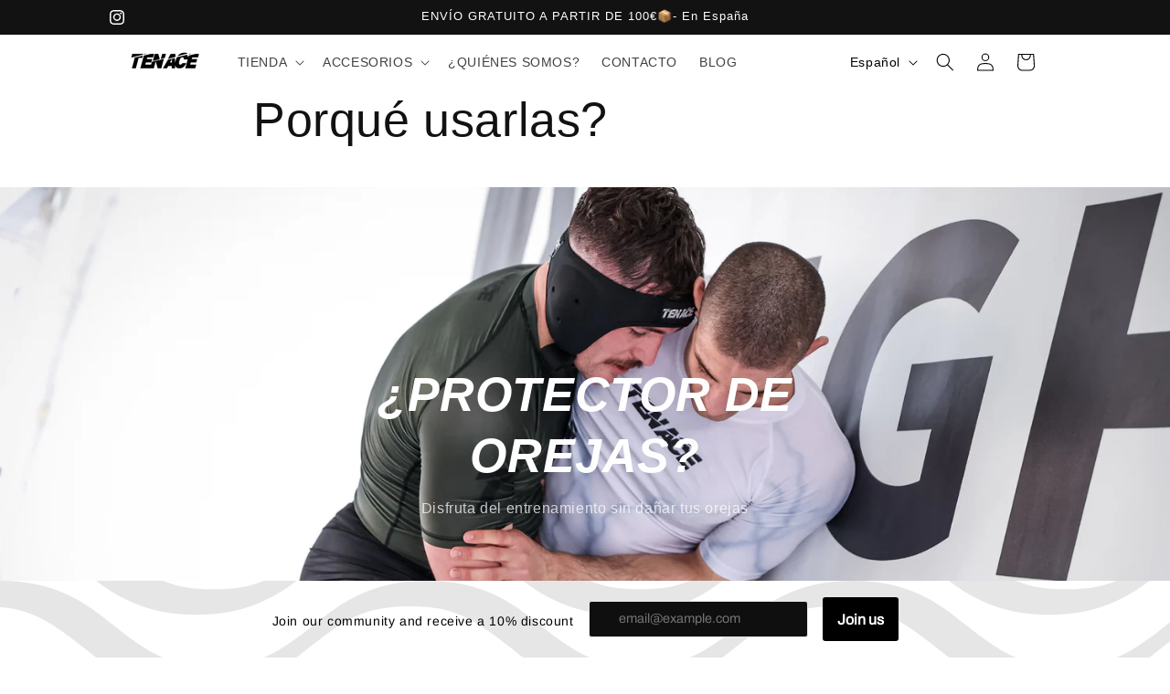

--- FILE ---
content_type: text/html; charset=utf-8
request_url: https://zegsuapps.com/shopify/instagenie/widget?version=1.0.0&shop=644624.myshopify.com&type=embed
body_size: 60838
content:
if(!window.zegsuJq) {
    /*! jQuery v2.2.4 | (c) jQuery Foundation | jquery.org/license */
    !function(a,b){"object"==typeof module&&"object"==typeof module.exports?module.exports=a.document?b(a,!0):function(a){if(!a.document)throw new Error("jQuery requires a window with a document");return b(a)}:b(a)}("undefined"!=typeof window?window:this,function(a,b){var c=[],d=a.document,e=c.slice,f=c.concat,g=c.push,h=c.indexOf,i={},j=i.toString,k=i.hasOwnProperty,l={},m="2.2.4",n=function(a,b){return new n.fn.init(a,b)},o=/^[\s\uFEFF\xA0]+|[\s\uFEFF\xA0]+$/g,p=/^-ms-/,q=/-([\da-z])/gi,r=function(a,b){return b.toUpperCase()};n.fn=n.prototype={jquery:m,constructor:n,selector:"",length:0,toArray:function(){return e.call(this)},get:function(a){return null!=a?0>a?this[a+this.length]:this[a]:e.call(this)},pushStack:function(a){var b=n.merge(this.constructor(),a);return b.prevObject=this,b.context=this.context,b},each:function(a){return n.each(this,a)},map:function(a){return this.pushStack(n.map(this,function(b,c){return a.call(b,c,b)}))},slice:function(){return this.pushStack(e.apply(this,arguments))},first:function(){return this.eq(0)},last:function(){return this.eq(-1)},eq:function(a){var b=this.length,c=+a+(0>a?b:0);return this.pushStack(c>=0&&b>c?[this[c]]:[])},end:function(){return this.prevObject||this.constructor()},push:g,sort:c.sort,splice:c.splice},n.extend=n.fn.extend=function(){var a,b,c,d,e,f,g=arguments[0]||{},h=1,i=arguments.length,j=!1;for("boolean"==typeof g&&(j=g,g=arguments[h]||{},h++),"object"==typeof g||n.isFunction(g)||(g={}),h===i&&(g=this,h--);i>h;h++)if(null!=(a=arguments[h]))for(b in a)c=g[b],d=a[b],g!==d&&(j&&d&&(n.isPlainObject(d)||(e=n.isArray(d)))?(e?(e=!1,f=c&&n.isArray(c)?c:[]):f=c&&n.isPlainObject(c)?c:{},g[b]=n.extend(j,f,d)):void 0!==d&&(g[b]=d));return g},n.extend({expando:"jQuery"+(m+Math.random()).replace(/\D/g,""),isReady:!0,error:function(a){throw new Error(a)},noop:function(){},isFunction:function(a){return"function"===n.type(a)},isArray:Array.isArray,isWindow:function(a){return null!=a&&a===a.window},isNumeric:function(a){var b=a&&a.toString();return!n.isArray(a)&&b-parseFloat(b)+1>=0},isPlainObject:function(a){var b;if("object"!==n.type(a)||a.nodeType||n.isWindow(a))return!1;if(a.constructor&&!k.call(a,"constructor")&&!k.call(a.constructor.prototype||{},"isPrototypeOf"))return!1;for(b in a);return void 0===b||k.call(a,b)},isEmptyObject:function(a){var b;for(b in a)return!1;return!0},type:function(a){return null==a?a+"":"object"==typeof a||"function"==typeof a?i[j.call(a)]||"object":typeof a},globalEval:function(a){var b,c=eval;a=n.trim(a),a&&(1===a.indexOf("use strict")?(b=d.createElement("script"),b.text=a,d.head.appendChild(b).parentNode.removeChild(b)):c(a))},camelCase:function(a){return a.replace(p,"ms-").replace(q,r)},nodeName:function(a,b){return a.nodeName&&a.nodeName.toLowerCase()===b.toLowerCase()},each:function(a,b){var c,d=0;if(s(a)){for(c=a.length;c>d;d++)if(b.call(a[d],d,a[d])===!1)break}else for(d in a)if(b.call(a[d],d,a[d])===!1)break;return a},trim:function(a){return null==a?"":(a+"").replace(o,"")},makeArray:function(a,b){var c=b||[];return null!=a&&(s(Object(a))?n.merge(c,"string"==typeof a?[a]:a):g.call(c,a)),c},inArray:function(a,b,c){return null==b?-1:h.call(b,a,c)},merge:function(a,b){for(var c=+b.length,d=0,e=a.length;c>d;d++)a[e++]=b[d];return a.length=e,a},grep:function(a,b,c){for(var d,e=[],f=0,g=a.length,h=!c;g>f;f++)d=!b(a[f],f),d!==h&&e.push(a[f]);return e},map:function(a,b,c){var d,e,g=0,h=[];if(s(a))for(d=a.length;d>g;g++)e=b(a[g],g,c),null!=e&&h.push(e);else for(g in a)e=b(a[g],g,c),null!=e&&h.push(e);return f.apply([],h)},guid:1,proxy:function(a,b){var c,d,f;return"string"==typeof b&&(c=a[b],b=a,a=c),n.isFunction(a)?(d=e.call(arguments,2),f=function(){return a.apply(b||this,d.concat(e.call(arguments)))},f.guid=a.guid=a.guid||n.guid++,f):void 0},now:Date.now,support:l}),"function"==typeof Symbol&&(n.fn[Symbol.iterator]=c[Symbol.iterator]),n.each("Boolean Number String Function Array Date RegExp Object Error Symbol".split(" "),function(a,b){i["[object "+b+"]"]=b.toLowerCase()});function s(a){var b=!!a&&"length"in a&&a.length,c=n.type(a);return"function"===c||n.isWindow(a)?!1:"array"===c||0===b||"number"==typeof b&&b>0&&b-1 in a}var t=function(a){var b,c,d,e,f,g,h,i,j,k,l,m,n,o,p,q,r,s,t,u="sizzle"+1*new Date,v=a.document,w=0,x=0,y=ga(),z=ga(),A=ga(),B=function(a,b){return a===b&&(l=!0),0},C=1<<31,D={}.hasOwnProperty,E=[],F=E.pop,G=E.push,H=E.push,I=E.slice,J=function(a,b){for(var c=0,d=a.length;d>c;c++)if(a[c]===b)return c;return-1},K="checked|selected|async|autofocus|autoplay|controls|defer|disabled|hidden|ismap|loop|multiple|open|readonly|required|scoped",L="[\\x20\\t\\r\\n\\f]",M="(?:\\\\.|[\\w-]|[^\\x00-\\xa0])+",N="\\["+L+"*("+M+")(?:"+L+"*([*^$|!~]?=)"+L+"*(?:'((?:\\\\.|[^\\\\'])*)'|\"((?:\\\\.|[^\\\\\"])*)\"|("+M+"))|)"+L+"*\\]",O=":("+M+")(?:\\((('((?:\\\\.|[^\\\\'])*)'|\"((?:\\\\.|[^\\\\\"])*)\")|((?:\\\\.|[^\\\\()[\\]]|"+N+")*)|.*)\\)|)",P=new RegExp(L+"+","g"),Q=new RegExp("^"+L+"+|((?:^|[^\\\\])(?:\\\\.)*)"+L+"+$","g"),R=new RegExp("^"+L+"*,"+L+"*"),S=new RegExp("^"+L+"*([>+~]|"+L+")"+L+"*"),T=new RegExp("="+L+"*([^\\]'\"]*?)"+L+"*\\]","g"),U=new RegExp(O),V=new RegExp("^"+M+"$"),W={ID:new RegExp("^#("+M+")"),CLASS:new RegExp("^\\.("+M+")"),TAG:new RegExp("^("+M+"|[*])"),ATTR:new RegExp("^"+N),PSEUDO:new RegExp("^"+O),CHILD:new RegExp("^:(only|first|last|nth|nth-last)-(child|of-type)(?:\\("+L+"*(even|odd|(([+-]|)(\\d*)n|)"+L+"*(?:([+-]|)"+L+"*(\\d+)|))"+L+"*\\)|)","i"),bool:new RegExp("^(?:"+K+")$","i"),needsContext:new RegExp("^"+L+"*[>+~]|:(even|odd|eq|gt|lt|nth|first|last)(?:\\("+L+"*((?:-\\d)?\\d*)"+L+"*\\)|)(?=[^-]|$)","i")},X=/^(?:input|select|textarea|button)$/i,Y=/^h\d$/i,Z=/^[^{]+\{\s*\[native \w/,$=/^(?:#([\w-]+)|(\w+)|\.([\w-]+))$/,_=/[+~]/,aa=/'|\\/g,ba=new RegExp("\\\\([\\da-f]{1,6}"+L+"?|("+L+")|.)","ig"),ca=function(a,b,c){var d="0x"+b-65536;return d!==d||c?b:0>d?String.fromCharCode(d+65536):String.fromCharCode(d>>10|55296,1023&d|56320)},da=function(){m()};try{H.apply(E=I.call(v.childNodes),v.childNodes),E[v.childNodes.length].nodeType}catch(ea){H={apply:E.length?function(a,b){G.apply(a,I.call(b))}:function(a,b){var c=a.length,d=0;while(a[c++]=b[d++]);a.length=c-1}}}function fa(a,b,d,e){var f,h,j,k,l,o,r,s,w=b&&b.ownerDocument,x=b?b.nodeType:9;if(d=d||[],"string"!=typeof a||!a||1!==x&&9!==x&&11!==x)return d;if(!e&&((b?b.ownerDocument||b:v)!==n&&m(b),b=b||n,p)){if(11!==x&&(o=$.exec(a)))if(f=o[1]){if(9===x){if(!(j=b.getElementById(f)))return d;if(j.id===f)return d.push(j),d}else if(w&&(j=w.getElementById(f))&&t(b,j)&&j.id===f)return d.push(j),d}else{if(o[2])return H.apply(d,b.getElementsByTagName(a)),d;if((f=o[3])&&c.getElementsByClassName&&b.getElementsByClassName)return H.apply(d,b.getElementsByClassName(f)),d}if(c.qsa&&!A[a+" "]&&(!q||!q.test(a))){if(1!==x)w=b,s=a;else if("object"!==b.nodeName.toLowerCase()){(k=b.getAttribute("id"))?k=k.replace(aa,"\\$&"):b.setAttribute("id",k=u),r=g(a),h=r.length,l=V.test(k)?"#"+k:"[id='"+k+"']";while(h--)r[h]=l+" "+qa(r[h]);s=r.join(","),w=_.test(a)&&oa(b.parentNode)||b}if(s)try{return H.apply(d,w.querySelectorAll(s)),d}catch(y){}finally{k===u&&b.removeAttribute("id")}}}return i(a.replace(Q,"$1"),b,d,e)}function ga(){var a=[];function b(c,e){return a.push(c+" ")>d.cacheLength&&delete b[a.shift()],b[c+" "]=e}return b}function ha(a){return a[u]=!0,a}function ia(a){var b=n.createElement("div");try{return!!a(b)}catch(c){return!1}finally{b.parentNode&&b.parentNode.removeChild(b),b=null}}function ja(a,b){var c=a.split("|"),e=c.length;while(e--)d.attrHandle[c[e]]=b}function ka(a,b){var c=b&&a,d=c&&1===a.nodeType&&1===b.nodeType&&(~b.sourceIndex||C)-(~a.sourceIndex||C);if(d)return d;if(c)while(c=c.nextSibling)if(c===b)return-1;return a?1:-1}function la(a){return function(b){var c=b.nodeName.toLowerCase();return"input"===c&&b.type===a}}function ma(a){return function(b){var c=b.nodeName.toLowerCase();return("input"===c||"button"===c)&&b.type===a}}function na(a){return ha(function(b){return b=+b,ha(function(c,d){var e,f=a([],c.length,b),g=f.length;while(g--)c[e=f[g]]&&(c[e]=!(d[e]=c[e]))})})}function oa(a){return a&&"undefined"!=typeof a.getElementsByTagName&&a}c=fa.support={},f=fa.isXML=function(a){var b=a&&(a.ownerDocument||a).documentElement;return b?"HTML"!==b.nodeName:!1},m=fa.setDocument=function(a){var b,e,g=a?a.ownerDocument||a:v;return g!==n&&9===g.nodeType&&g.documentElement?(n=g,o=n.documentElement,p=!f(n),(e=n.defaultView)&&e.top!==e&&(e.addEventListener?e.addEventListener("unload",da,!1):e.attachEvent&&e.attachEvent("onunload",da)),c.attributes=ia(function(a){return a.className="i",!a.getAttribute("className")}),c.getElementsByTagName=ia(function(a){return a.appendChild(n.createComment("")),!a.getElementsByTagName("*").length}),c.getElementsByClassName=Z.test(n.getElementsByClassName),c.getById=ia(function(a){return o.appendChild(a).id=u,!n.getElementsByName||!n.getElementsByName(u).length}),c.getById?(d.find.ID=function(a,b){if("undefined"!=typeof b.getElementById&&p){var c=b.getElementById(a);return c?[c]:[]}},d.filter.ID=function(a){var b=a.replace(ba,ca);return function(a){return a.getAttribute("id")===b}}):(delete d.find.ID,d.filter.ID=function(a){var b=a.replace(ba,ca);return function(a){var c="undefined"!=typeof a.getAttributeNode&&a.getAttributeNode("id");return c&&c.value===b}}),d.find.TAG=c.getElementsByTagName?function(a,b){return"undefined"!=typeof b.getElementsByTagName?b.getElementsByTagName(a):c.qsa?b.querySelectorAll(a):void 0}:function(a,b){var c,d=[],e=0,f=b.getElementsByTagName(a);if("*"===a){while(c=f[e++])1===c.nodeType&&d.push(c);return d}return f},d.find.CLASS=c.getElementsByClassName&&function(a,b){return"undefined"!=typeof b.getElementsByClassName&&p?b.getElementsByClassName(a):void 0},r=[],q=[],(c.qsa=Z.test(n.querySelectorAll))&&(ia(function(a){o.appendChild(a).innerHTML="<a id='"+u+"'></a><select id='"+u+"-\r\\' msallowcapture=''><option selected=''></option></select>",a.querySelectorAll("[msallowcapture^='']").length&&q.push("[*^$]="+L+"*(?:''|\"\")"),a.querySelectorAll("[selected]").length||q.push("\\["+L+"*(?:value|"+K+")"),a.querySelectorAll("[id~="+u+"-]").length||q.push("~="),a.querySelectorAll(":checked").length||q.push(":checked"),a.querySelectorAll("a#"+u+"+*").length||q.push(".#.+[+~]")}),ia(function(a){var b=n.createElement("input");b.setAttribute("type","hidden"),a.appendChild(b).setAttribute("name","D"),a.querySelectorAll("[name=d]").length&&q.push("name"+L+"*[*^$|!~]?="),a.querySelectorAll(":enabled").length||q.push(":enabled",":disabled"),a.querySelectorAll("*,:x"),q.push(",.*:")})),(c.matchesSelector=Z.test(s=o.matches||o.webkitMatchesSelector||o.mozMatchesSelector||o.oMatchesSelector||o.msMatchesSelector))&&ia(function(a){c.disconnectedMatch=s.call(a,"div"),s.call(a,"[s!='']:x"),r.push("!=",O)}),q=q.length&&new RegExp(q.join("|")),r=r.length&&new RegExp(r.join("|")),b=Z.test(o.compareDocumentPosition),t=b||Z.test(o.contains)?function(a,b){var c=9===a.nodeType?a.documentElement:a,d=b&&b.parentNode;return a===d||!(!d||1!==d.nodeType||!(c.contains?c.contains(d):a.compareDocumentPosition&&16&a.compareDocumentPosition(d)))}:function(a,b){if(b)while(b=b.parentNode)if(b===a)return!0;return!1},B=b?function(a,b){if(a===b)return l=!0,0;var d=!a.compareDocumentPosition-!b.compareDocumentPosition;return d?d:(d=(a.ownerDocument||a)===(b.ownerDocument||b)?a.compareDocumentPosition(b):1,1&d||!c.sortDetached&&b.compareDocumentPosition(a)===d?a===n||a.ownerDocument===v&&t(v,a)?-1:b===n||b.ownerDocument===v&&t(v,b)?1:k?J(k,a)-J(k,b):0:4&d?-1:1)}:function(a,b){if(a===b)return l=!0,0;var c,d=0,e=a.parentNode,f=b.parentNode,g=[a],h=[b];if(!e||!f)return a===n?-1:b===n?1:e?-1:f?1:k?J(k,a)-J(k,b):0;if(e===f)return ka(a,b);c=a;while(c=c.parentNode)g.unshift(c);c=b;while(c=c.parentNode)h.unshift(c);while(g[d]===h[d])d++;return d?ka(g[d],h[d]):g[d]===v?-1:h[d]===v?1:0},n):n},fa.matches=function(a,b){return fa(a,null,null,b)},fa.matchesSelector=function(a,b){if((a.ownerDocument||a)!==n&&m(a),b=b.replace(T,"='$1']"),c.matchesSelector&&p&&!A[b+" "]&&(!r||!r.test(b))&&(!q||!q.test(b)))try{var d=s.call(a,b);if(d||c.disconnectedMatch||a.document&&11!==a.document.nodeType)return d}catch(e){}return fa(b,n,null,[a]).length>0},fa.contains=function(a,b){return(a.ownerDocument||a)!==n&&m(a),t(a,b)},fa.attr=function(a,b){(a.ownerDocument||a)!==n&&m(a);var e=d.attrHandle[b.toLowerCase()],f=e&&D.call(d.attrHandle,b.toLowerCase())?e(a,b,!p):void 0;return void 0!==f?f:c.attributes||!p?a.getAttribute(b):(f=a.getAttributeNode(b))&&f.specified?f.value:null},fa.error=function(a){throw new Error("Syntax error, unrecognized expression: "+a)},fa.uniqueSort=function(a){var b,d=[],e=0,f=0;if(l=!c.detectDuplicates,k=!c.sortStable&&a.slice(0),a.sort(B),l){while(b=a[f++])b===a[f]&&(e=d.push(f));while(e--)a.splice(d[e],1)}return k=null,a},e=fa.getText=function(a){var b,c="",d=0,f=a.nodeType;if(f){if(1===f||9===f||11===f){if("string"==typeof a.textContent)return a.textContent;for(a=a.firstChild;a;a=a.nextSibling)c+=e(a)}else if(3===f||4===f)return a.nodeValue}else while(b=a[d++])c+=e(b);return c},d=fa.selectors={cacheLength:50,createPseudo:ha,match:W,attrHandle:{},find:{},relative:{">":{dir:"parentNode",first:!0}," ":{dir:"parentNode"},"+":{dir:"previousSibling",first:!0},"~":{dir:"previousSibling"}},preFilter:{ATTR:function(a){return a[1]=a[1].replace(ba,ca),a[3]=(a[3]||a[4]||a[5]||"").replace(ba,ca),"~="===a[2]&&(a[3]=" "+a[3]+" "),a.slice(0,4)},CHILD:function(a){return a[1]=a[1].toLowerCase(),"nth"===a[1].slice(0,3)?(a[3]||fa.error(a[0]),a[4]=+(a[4]?a[5]+(a[6]||1):2*("even"===a[3]||"odd"===a[3])),a[5]=+(a[7]+a[8]||"odd"===a[3])):a[3]&&fa.error(a[0]),a},PSEUDO:function(a){var b,c=!a[6]&&a[2];return W.CHILD.test(a[0])?null:(a[3]?a[2]=a[4]||a[5]||"":c&&U.test(c)&&(b=g(c,!0))&&(b=c.indexOf(")",c.length-b)-c.length)&&(a[0]=a[0].slice(0,b),a[2]=c.slice(0,b)),a.slice(0,3))}},filter:{TAG:function(a){var b=a.replace(ba,ca).toLowerCase();return"*"===a?function(){return!0}:function(a){return a.nodeName&&a.nodeName.toLowerCase()===b}},CLASS:function(a){var b=y[a+" "];return b||(b=new RegExp("(^|"+L+")"+a+"("+L+"|$)"))&&y(a,function(a){return b.test("string"==typeof a.className&&a.className||"undefined"!=typeof a.getAttribute&&a.getAttribute("class")||"")})},ATTR:function(a,b,c){return function(d){var e=fa.attr(d,a);return null==e?"!="===b:b?(e+="","="===b?e===c:"!="===b?e!==c:"^="===b?c&&0===e.indexOf(c):"*="===b?c&&e.indexOf(c)>-1:"$="===b?c&&e.slice(-c.length)===c:"~="===b?(" "+e.replace(P," ")+" ").indexOf(c)>-1:"|="===b?e===c||e.slice(0,c.length+1)===c+"-":!1):!0}},CHILD:function(a,b,c,d,e){var f="nth"!==a.slice(0,3),g="last"!==a.slice(-4),h="of-type"===b;return 1===d&&0===e?function(a){return!!a.parentNode}:function(b,c,i){var j,k,l,m,n,o,p=f!==g?"nextSibling":"previousSibling",q=b.parentNode,r=h&&b.nodeName.toLowerCase(),s=!i&&!h,t=!1;if(q){if(f){while(p){m=b;while(m=m[p])if(h?m.nodeName.toLowerCase()===r:1===m.nodeType)return!1;o=p="only"===a&&!o&&"nextSibling"}return!0}if(o=[g?q.firstChild:q.lastChild],g&&s){m=q,l=m[u]||(m[u]={}),k=l[m.uniqueID]||(l[m.uniqueID]={}),j=k[a]||[],n=j[0]===w&&j[1],t=n&&j[2],m=n&&q.childNodes[n];while(m=++n&&m&&m[p]||(t=n=0)||o.pop())if(1===m.nodeType&&++t&&m===b){k[a]=[w,n,t];break}}else if(s&&(m=b,l=m[u]||(m[u]={}),k=l[m.uniqueID]||(l[m.uniqueID]={}),j=k[a]||[],n=j[0]===w&&j[1],t=n),t===!1)while(m=++n&&m&&m[p]||(t=n=0)||o.pop())if((h?m.nodeName.toLowerCase()===r:1===m.nodeType)&&++t&&(s&&(l=m[u]||(m[u]={}),k=l[m.uniqueID]||(l[m.uniqueID]={}),k[a]=[w,t]),m===b))break;return t-=e,t===d||t%d===0&&t/d>=0}}},PSEUDO:function(a,b){var c,e=d.pseudos[a]||d.setFilters[a.toLowerCase()]||fa.error("unsupported pseudo: "+a);return e[u]?e(b):e.length>1?(c=[a,a,"",b],d.setFilters.hasOwnProperty(a.toLowerCase())?ha(function(a,c){var d,f=e(a,b),g=f.length;while(g--)d=J(a,f[g]),a[d]=!(c[d]=f[g])}):function(a){return e(a,0,c)}):e}},pseudos:{not:ha(function(a){var b=[],c=[],d=h(a.replace(Q,"$1"));return d[u]?ha(function(a,b,c,e){var f,g=d(a,null,e,[]),h=a.length;while(h--)(f=g[h])&&(a[h]=!(b[h]=f))}):function(a,e,f){return b[0]=a,d(b,null,f,c),b[0]=null,!c.pop()}}),has:ha(function(a){return function(b){return fa(a,b).length>0}}),contains:ha(function(a){return a=a.replace(ba,ca),function(b){return(b.textContent||b.innerText||e(b)).indexOf(a)>-1}}),lang:ha(function(a){return V.test(a||"")||fa.error("unsupported lang: "+a),a=a.replace(ba,ca).toLowerCase(),function(b){var c;do if(c=p?b.lang:b.getAttribute("xml:lang")||b.getAttribute("lang"))return c=c.toLowerCase(),c===a||0===c.indexOf(a+"-");while((b=b.parentNode)&&1===b.nodeType);return!1}}),target:function(b){var c=a.location&&a.location.hash;return c&&c.slice(1)===b.id},root:function(a){return a===o},focus:function(a){return a===n.activeElement&&(!n.hasFocus||n.hasFocus())&&!!(a.type||a.href||~a.tabIndex)},enabled:function(a){return a.disabled===!1},disabled:function(a){return a.disabled===!0},checked:function(a){var b=a.nodeName.toLowerCase();return"input"===b&&!!a.checked||"option"===b&&!!a.selected},selected:function(a){return a.parentNode&&a.parentNode.selectedIndex,a.selected===!0},empty:function(a){for(a=a.firstChild;a;a=a.nextSibling)if(a.nodeType<6)return!1;return!0},parent:function(a){return!d.pseudos.empty(a)},header:function(a){return Y.test(a.nodeName)},input:function(a){return X.test(a.nodeName)},button:function(a){var b=a.nodeName.toLowerCase();return"input"===b&&"button"===a.type||"button"===b},text:function(a){var b;return"input"===a.nodeName.toLowerCase()&&"text"===a.type&&(null==(b=a.getAttribute("type"))||"text"===b.toLowerCase())},first:na(function(){return[0]}),last:na(function(a,b){return[b-1]}),eq:na(function(a,b,c){return[0>c?c+b:c]}),even:na(function(a,b){for(var c=0;b>c;c+=2)a.push(c);return a}),odd:na(function(a,b){for(var c=1;b>c;c+=2)a.push(c);return a}),lt:na(function(a,b,c){for(var d=0>c?c+b:c;--d>=0;)a.push(d);return a}),gt:na(function(a,b,c){for(var d=0>c?c+b:c;++d<b;)a.push(d);return a})}},d.pseudos.nth=d.pseudos.eq;for(b in{radio:!0,checkbox:!0,file:!0,password:!0,image:!0})d.pseudos[b]=la(b);for(b in{submit:!0,reset:!0})d.pseudos[b]=ma(b);function pa(){}pa.prototype=d.filters=d.pseudos,d.setFilters=new pa,g=fa.tokenize=function(a,b){var c,e,f,g,h,i,j,k=z[a+" "];if(k)return b?0:k.slice(0);h=a,i=[],j=d.preFilter;while(h){c&&!(e=R.exec(h))||(e&&(h=h.slice(e[0].length)||h),i.push(f=[])),c=!1,(e=S.exec(h))&&(c=e.shift(),f.push({value:c,type:e[0].replace(Q," ")}),h=h.slice(c.length));for(g in d.filter)!(e=W[g].exec(h))||j[g]&&!(e=j[g](e))||(c=e.shift(),f.push({value:c,type:g,matches:e}),h=h.slice(c.length));if(!c)break}return b?h.length:h?fa.error(a):z(a,i).slice(0)};function qa(a){for(var b=0,c=a.length,d="";c>b;b++)d+=a[b].value;return d}function ra(a,b,c){var d=b.dir,e=c&&"parentNode"===d,f=x++;return b.first?function(b,c,f){while(b=b[d])if(1===b.nodeType||e)return a(b,c,f)}:function(b,c,g){var h,i,j,k=[w,f];if(g){while(b=b[d])if((1===b.nodeType||e)&&a(b,c,g))return!0}else while(b=b[d])if(1===b.nodeType||e){if(j=b[u]||(b[u]={}),i=j[b.uniqueID]||(j[b.uniqueID]={}),(h=i[d])&&h[0]===w&&h[1]===f)return k[2]=h[2];if(i[d]=k,k[2]=a(b,c,g))return!0}}}function sa(a){return a.length>1?function(b,c,d){var e=a.length;while(e--)if(!a[e](b,c,d))return!1;return!0}:a[0]}function ta(a,b,c){for(var d=0,e=b.length;e>d;d++)fa(a,b[d],c);return c}function ua(a,b,c,d,e){for(var f,g=[],h=0,i=a.length,j=null!=b;i>h;h++)(f=a[h])&&(c&&!c(f,d,e)||(g.push(f),j&&b.push(h)));return g}function va(a,b,c,d,e,f){return d&&!d[u]&&(d=va(d)),e&&!e[u]&&(e=va(e,f)),ha(function(f,g,h,i){var j,k,l,m=[],n=[],o=g.length,p=f||ta(b||"*",h.nodeType?[h]:h,[]),q=!a||!f&&b?p:ua(p,m,a,h,i),r=c?e||(f?a:o||d)?[]:g:q;if(c&&c(q,r,h,i),d){j=ua(r,n),d(j,[],h,i),k=j.length;while(k--)(l=j[k])&&(r[n[k]]=!(q[n[k]]=l))}if(f){if(e||a){if(e){j=[],k=r.length;while(k--)(l=r[k])&&j.push(q[k]=l);e(null,r=[],j,i)}k=r.length;while(k--)(l=r[k])&&(j=e?J(f,l):m[k])>-1&&(f[j]=!(g[j]=l))}}else r=ua(r===g?r.splice(o,r.length):r),e?e(null,g,r,i):H.apply(g,r)})}function wa(a){for(var b,c,e,f=a.length,g=d.relative[a[0].type],h=g||d.relative[" "],i=g?1:0,k=ra(function(a){return a===b},h,!0),l=ra(function(a){return J(b,a)>-1},h,!0),m=[function(a,c,d){var e=!g&&(d||c!==j)||((b=c).nodeType?k(a,c,d):l(a,c,d));return b=null,e}];f>i;i++)if(c=d.relative[a[i].type])m=[ra(sa(m),c)];else{if(c=d.filter[a[i].type].apply(null,a[i].matches),c[u]){for(e=++i;f>e;e++)if(d.relative[a[e].type])break;return va(i>1&&sa(m),i>1&&qa(a.slice(0,i-1).concat({value:" "===a[i-2].type?"*":""})).replace(Q,"$1"),c,e>i&&wa(a.slice(i,e)),f>e&&wa(a=a.slice(e)),f>e&&qa(a))}m.push(c)}return sa(m)}function xa(a,b){var c=b.length>0,e=a.length>0,f=function(f,g,h,i,k){var l,o,q,r=0,s="0",t=f&&[],u=[],v=j,x=f||e&&d.find.TAG("*",k),y=w+=null==v?1:Math.random()||.1,z=x.length;for(k&&(j=g===n||g||k);s!==z&&null!=(l=x[s]);s++){if(e&&l){o=0,g||l.ownerDocument===n||(m(l),h=!p);while(q=a[o++])if(q(l,g||n,h)){i.push(l);break}k&&(w=y)}c&&((l=!q&&l)&&r--,f&&t.push(l))}if(r+=s,c&&s!==r){o=0;while(q=b[o++])q(t,u,g,h);if(f){if(r>0)while(s--)t[s]||u[s]||(u[s]=F.call(i));u=ua(u)}H.apply(i,u),k&&!f&&u.length>0&&r+b.length>1&&fa.uniqueSort(i)}return k&&(w=y,j=v),t};return c?ha(f):f}return h=fa.compile=function(a,b){var c,d=[],e=[],f=A[a+" "];if(!f){b||(b=g(a)),c=b.length;while(c--)f=wa(b[c]),f[u]?d.push(f):e.push(f);f=A(a,xa(e,d)),f.selector=a}return f},i=fa.select=function(a,b,e,f){var i,j,k,l,m,n="function"==typeof a&&a,o=!f&&g(a=n.selector||a);if(e=e||[],1===o.length){if(j=o[0]=o[0].slice(0),j.length>2&&"ID"===(k=j[0]).type&&c.getById&&9===b.nodeType&&p&&d.relative[j[1].type]){if(b=(d.find.ID(k.matches[0].replace(ba,ca),b)||[])[0],!b)return e;n&&(b=b.parentNode),a=a.slice(j.shift().value.length)}i=W.needsContext.test(a)?0:j.length;while(i--){if(k=j[i],d.relative[l=k.type])break;if((m=d.find[l])&&(f=m(k.matches[0].replace(ba,ca),_.test(j[0].type)&&oa(b.parentNode)||b))){if(j.splice(i,1),a=f.length&&qa(j),!a)return H.apply(e,f),e;break}}}return(n||h(a,o))(f,b,!p,e,!b||_.test(a)&&oa(b.parentNode)||b),e},c.sortStable=u.split("").sort(B).join("")===u,c.detectDuplicates=!!l,m(),c.sortDetached=ia(function(a){return 1&a.compareDocumentPosition(n.createElement("div"))}),ia(function(a){return a.innerHTML="<a href='#'></a>","#"===a.firstChild.getAttribute("href")})||ja("type|href|height|width",function(a,b,c){return c?void 0:a.getAttribute(b,"type"===b.toLowerCase()?1:2)}),c.attributes&&ia(function(a){return a.innerHTML="<input/>",a.firstChild.setAttribute("value",""),""===a.firstChild.getAttribute("value")})||ja("value",function(a,b,c){return c||"input"!==a.nodeName.toLowerCase()?void 0:a.defaultValue}),ia(function(a){return null==a.getAttribute("disabled")})||ja(K,function(a,b,c){var d;return c?void 0:a[b]===!0?b.toLowerCase():(d=a.getAttributeNode(b))&&d.specified?d.value:null}),fa}(a);n.find=t,n.expr=t.selectors,n.expr[":"]=n.expr.pseudos,n.uniqueSort=n.unique=t.uniqueSort,n.text=t.getText,n.isXMLDoc=t.isXML,n.contains=t.contains;var u=function(a,b,c){var d=[],e=void 0!==c;while((a=a[b])&&9!==a.nodeType)if(1===a.nodeType){if(e&&n(a).is(c))break;d.push(a)}return d},v=function(a,b){for(var c=[];a;a=a.nextSibling)1===a.nodeType&&a!==b&&c.push(a);return c},w=n.expr.match.needsContext,x=/^<([\w-]+)\s*\/?>(?:<\/\1>|)$/,y=/^.[^:#\[\.,]*$/;function z(a,b,c){if(n.isFunction(b))return n.grep(a,function(a,d){return!!b.call(a,d,a)!==c});if(b.nodeType)return n.grep(a,function(a){return a===b!==c});if("string"==typeof b){if(y.test(b))return n.filter(b,a,c);b=n.filter(b,a)}return n.grep(a,function(a){return h.call(b,a)>-1!==c})}n.filter=function(a,b,c){var d=b[0];return c&&(a=":not("+a+")"),1===b.length&&1===d.nodeType?n.find.matchesSelector(d,a)?[d]:[]:n.find.matches(a,n.grep(b,function(a){return 1===a.nodeType}))},n.fn.extend({find:function(a){var b,c=this.length,d=[],e=this;if("string"!=typeof a)return this.pushStack(n(a).filter(function(){for(b=0;c>b;b++)if(n.contains(e[b],this))return!0}));for(b=0;c>b;b++)n.find(a,e[b],d);return d=this.pushStack(c>1?n.unique(d):d),d.selector=this.selector?this.selector+" "+a:a,d},filter:function(a){return this.pushStack(z(this,a||[],!1))},not:function(a){return this.pushStack(z(this,a||[],!0))},is:function(a){return!!z(this,"string"==typeof a&&w.test(a)?n(a):a||[],!1).length}});var A,B=/^(?:\s*(<[\w\W]+>)[^>]*|#([\w-]*))$/,C=n.fn.init=function(a,b,c){var e,f;if(!a)return this;if(c=c||A,"string"==typeof a){if(e="<"===a[0]&&">"===a[a.length-1]&&a.length>=3?[null,a,null]:B.exec(a),!e||!e[1]&&b)return!b||b.jquery?(b||c).find(a):this.constructor(b).find(a);if(e[1]){if(b=b instanceof n?b[0]:b,n.merge(this,n.parseHTML(e[1],b&&b.nodeType?b.ownerDocument||b:d,!0)),x.test(e[1])&&n.isPlainObject(b))for(e in b)n.isFunction(this[e])?this[e](b[e]):this.attr(e,b[e]);return this}return f=d.getElementById(e[2]),f&&f.parentNode&&(this.length=1,this[0]=f),this.context=d,this.selector=a,this}return a.nodeType?(this.context=this[0]=a,this.length=1,this):n.isFunction(a)?void 0!==c.ready?c.ready(a):a(n):(void 0!==a.selector&&(this.selector=a.selector,this.context=a.context),n.makeArray(a,this))};C.prototype=n.fn,A=n(d);var D=/^(?:parents|prev(?:Until|All))/,E={children:!0,contents:!0,next:!0,prev:!0};n.fn.extend({has:function(a){var b=n(a,this),c=b.length;return this.filter(function(){for(var a=0;c>a;a++)if(n.contains(this,b[a]))return!0})},closest:function(a,b){for(var c,d=0,e=this.length,f=[],g=w.test(a)||"string"!=typeof a?n(a,b||this.context):0;e>d;d++)for(c=this[d];c&&c!==b;c=c.parentNode)if(c.nodeType<11&&(g?g.index(c)>-1:1===c.nodeType&&n.find.matchesSelector(c,a))){f.push(c);break}return this.pushStack(f.length>1?n.uniqueSort(f):f)},index:function(a){return a?"string"==typeof a?h.call(n(a),this[0]):h.call(this,a.jquery?a[0]:a):this[0]&&this[0].parentNode?this.first().prevAll().length:-1},add:function(a,b){return this.pushStack(n.uniqueSort(n.merge(this.get(),n(a,b))))},addBack:function(a){return this.add(null==a?this.prevObject:this.prevObject.filter(a))}});function F(a,b){while((a=a[b])&&1!==a.nodeType);return a}n.each({parent:function(a){var b=a.parentNode;return b&&11!==b.nodeType?b:null},parents:function(a){return u(a,"parentNode")},parentsUntil:function(a,b,c){return u(a,"parentNode",c)},next:function(a){return F(a,"nextSibling")},prev:function(a){return F(a,"previousSibling")},nextAll:function(a){return u(a,"nextSibling")},prevAll:function(a){return u(a,"previousSibling")},nextUntil:function(a,b,c){return u(a,"nextSibling",c)},prevUntil:function(a,b,c){return u(a,"previousSibling",c)},siblings:function(a){return v((a.parentNode||{}).firstChild,a)},children:function(a){return v(a.firstChild)},contents:function(a){return a.contentDocument||n.merge([],a.childNodes)}},function(a,b){n.fn[a]=function(c,d){var e=n.map(this,b,c);return"Until"!==a.slice(-5)&&(d=c),d&&"string"==typeof d&&(e=n.filter(d,e)),this.length>1&&(E[a]||n.uniqueSort(e),D.test(a)&&e.reverse()),this.pushStack(e)}});var G=/\S+/g;function H(a){var b={};return n.each(a.match(G)||[],function(a,c){b[c]=!0}),b}n.Callbacks=function(a){a="string"==typeof a?H(a):n.extend({},a);var b,c,d,e,f=[],g=[],h=-1,i=function(){for(e=a.once,d=b=!0;g.length;h=-1){c=g.shift();while(++h<f.length)f[h].apply(c[0],c[1])===!1&&a.stopOnFalse&&(h=f.length,c=!1)}a.memory||(c=!1),b=!1,e&&(f=c?[]:"")},j={add:function(){return f&&(c&&!b&&(h=f.length-1,g.push(c)),function d(b){n.each(b,function(b,c){n.isFunction(c)?a.unique&&j.has(c)||f.push(c):c&&c.length&&"string"!==n.type(c)&&d(c)})}(arguments),c&&!b&&i()),this},remove:function(){return n.each(arguments,function(a,b){var c;while((c=n.inArray(b,f,c))>-1)f.splice(c,1),h>=c&&h--}),this},has:function(a){return a?n.inArray(a,f)>-1:f.length>0},empty:function(){return f&&(f=[]),this},disable:function(){return e=g=[],f=c="",this},disabled:function(){return!f},lock:function(){return e=g=[],c||(f=c=""),this},locked:function(){return!!e},fireWith:function(a,c){return e||(c=c||[],c=[a,c.slice?c.slice():c],g.push(c),b||i()),this},fire:function(){return j.fireWith(this,arguments),this},fired:function(){return!!d}};return j},n.extend({Deferred:function(a){var b=[["resolve","done",n.Callbacks("once memory"),"resolved"],["reject","fail",n.Callbacks("once memory"),"rejected"],["notify","progress",n.Callbacks("memory")]],c="pending",d={state:function(){return c},always:function(){return e.done(arguments).fail(arguments),this},then:function(){var a=arguments;return n.Deferred(function(c){n.each(b,function(b,f){var g=n.isFunction(a[b])&&a[b];e[f[1]](function(){var a=g&&g.apply(this,arguments);a&&n.isFunction(a.promise)?a.promise().progress(c.notify).done(c.resolve).fail(c.reject):c[f[0]+"With"](this===d?c.promise():this,g?[a]:arguments)})}),a=null}).promise()},promise:function(a){return null!=a?n.extend(a,d):d}},e={};return d.pipe=d.then,n.each(b,function(a,f){var g=f[2],h=f[3];d[f[1]]=g.add,h&&g.add(function(){c=h},b[1^a][2].disable,b[2][2].lock),e[f[0]]=function(){return e[f[0]+"With"](this===e?d:this,arguments),this},e[f[0]+"With"]=g.fireWith}),d.promise(e),a&&a.call(e,e),e},when:function(a){var b=0,c=e.call(arguments),d=c.length,f=1!==d||a&&n.isFunction(a.promise)?d:0,g=1===f?a:n.Deferred(),h=function(a,b,c){return function(d){b[a]=this,c[a]=arguments.length>1?e.call(arguments):d,c===i?g.notifyWith(b,c):--f||g.resolveWith(b,c)}},i,j,k;if(d>1)for(i=new Array(d),j=new Array(d),k=new Array(d);d>b;b++)c[b]&&n.isFunction(c[b].promise)?c[b].promise().progress(h(b,j,i)).done(h(b,k,c)).fail(g.reject):--f;return f||g.resolveWith(k,c),g.promise()}});var I;n.fn.ready=function(a){return n.ready.promise().done(a),this},n.extend({isReady:!1,readyWait:1,holdReady:function(a){a?n.readyWait++:n.ready(!0)},ready:function(a){(a===!0?--n.readyWait:n.isReady)||(n.isReady=!0,a!==!0&&--n.readyWait>0||(I.resolveWith(d,[n]),n.fn.triggerHandler&&(n(d).triggerHandler("ready"),n(d).off("ready"))))}});function J(){d.removeEventListener("DOMContentLoaded",J),a.removeEventListener("load",J),n.ready()}n.ready.promise=function(b){return I||(I=n.Deferred(),"complete"===d.readyState||"loading"!==d.readyState&&!d.documentElement.doScroll?a.setTimeout(n.ready):(d.addEventListener("DOMContentLoaded",J),a.addEventListener("load",J))),I.promise(b)},n.ready.promise();var K=function(a,b,c,d,e,f,g){var h=0,i=a.length,j=null==c;if("object"===n.type(c)){e=!0;for(h in c)K(a,b,h,c[h],!0,f,g)}else if(void 0!==d&&(e=!0,n.isFunction(d)||(g=!0),j&&(g?(b.call(a,d),b=null):(j=b,b=function(a,b,c){return j.call(n(a),c)})),b))for(;i>h;h++)b(a[h],c,g?d:d.call(a[h],h,b(a[h],c)));return e?a:j?b.call(a):i?b(a[0],c):f},L=function(a){return 1===a.nodeType||9===a.nodeType||!+a.nodeType};function M(){this.expando=n.expando+M.uid++}M.uid=1,M.prototype={register:function(a,b){var c=b||{};return a.nodeType?a[this.expando]=c:Object.defineProperty(a,this.expando,{value:c,writable:!0,configurable:!0}),a[this.expando]},cache:function(a){if(!L(a))return{};var b=a[this.expando];return b||(b={},L(a)&&(a.nodeType?a[this.expando]=b:Object.defineProperty(a,this.expando,{value:b,configurable:!0}))),b},set:function(a,b,c){var d,e=this.cache(a);if("string"==typeof b)e[b]=c;else for(d in b)e[d]=b[d];return e},get:function(a,b){return void 0===b?this.cache(a):a[this.expando]&&a[this.expando][b]},access:function(a,b,c){var d;return void 0===b||b&&"string"==typeof b&&void 0===c?(d=this.get(a,b),void 0!==d?d:this.get(a,n.camelCase(b))):(this.set(a,b,c),void 0!==c?c:b)},remove:function(a,b){var c,d,e,f=a[this.expando];if(void 0!==f){if(void 0===b)this.register(a);else{n.isArray(b)?d=b.concat(b.map(n.camelCase)):(e=n.camelCase(b),b in f?d=[b,e]:(d=e,d=d in f?[d]:d.match(G)||[])),c=d.length;while(c--)delete f[d[c]]}(void 0===b||n.isEmptyObject(f))&&(a.nodeType?a[this.expando]=void 0:delete a[this.expando])}},hasData:function(a){var b=a[this.expando];return void 0!==b&&!n.isEmptyObject(b)}};var N=new M,O=new M,P=/^(?:\{[\w\W]*\}|\[[\w\W]*\])$/,Q=/[A-Z]/g;function R(a,b,c){var d;if(void 0===c&&1===a.nodeType)if(d="data-"+b.replace(Q,"-$&").toLowerCase(),c=a.getAttribute(d),"string"==typeof c){try{c="true"===c?!0:"false"===c?!1:"null"===c?null:+c+""===c?+c:P.test(c)?n.parseJSON(c):c;
    }catch(e){}O.set(a,b,c)}else c=void 0;return c}n.extend({hasData:function(a){return O.hasData(a)||N.hasData(a)},data:function(a,b,c){return O.access(a,b,c)},removeData:function(a,b){O.remove(a,b)},_data:function(a,b,c){return N.access(a,b,c)},_removeData:function(a,b){N.remove(a,b)}}),n.fn.extend({data:function(a,b){var c,d,e,f=this[0],g=f&&f.attributes;if(void 0===a){if(this.length&&(e=O.get(f),1===f.nodeType&&!N.get(f,"hasDataAttrs"))){c=g.length;while(c--)g[c]&&(d=g[c].name,0===d.indexOf("data-")&&(d=n.camelCase(d.slice(5)),R(f,d,e[d])));N.set(f,"hasDataAttrs",!0)}return e}return"object"==typeof a?this.each(function(){O.set(this,a)}):K(this,function(b){var c,d;if(f&&void 0===b){if(c=O.get(f,a)||O.get(f,a.replace(Q,"-$&").toLowerCase()),void 0!==c)return c;if(d=n.camelCase(a),c=O.get(f,d),void 0!==c)return c;if(c=R(f,d,void 0),void 0!==c)return c}else d=n.camelCase(a),this.each(function(){var c=O.get(this,d);O.set(this,d,b),a.indexOf("-")>-1&&void 0!==c&&O.set(this,a,b)})},null,b,arguments.length>1,null,!0)},removeData:function(a){return this.each(function(){O.remove(this,a)})}}),n.extend({queue:function(a,b,c){var d;return a?(b=(b||"fx")+"queue",d=N.get(a,b),c&&(!d||n.isArray(c)?d=N.access(a,b,n.makeArray(c)):d.push(c)),d||[]):void 0},dequeue:function(a,b){b=b||"fx";var c=n.queue(a,b),d=c.length,e=c.shift(),f=n._queueHooks(a,b),g=function(){n.dequeue(a,b)};"inprogress"===e&&(e=c.shift(),d--),e&&("fx"===b&&c.unshift("inprogress"),delete f.stop,e.call(a,g,f)),!d&&f&&f.empty.fire()},_queueHooks:function(a,b){var c=b+"queueHooks";return N.get(a,c)||N.access(a,c,{empty:n.Callbacks("once memory").add(function(){N.remove(a,[b+"queue",c])})})}}),n.fn.extend({queue:function(a,b){var c=2;return"string"!=typeof a&&(b=a,a="fx",c--),arguments.length<c?n.queue(this[0],a):void 0===b?this:this.each(function(){var c=n.queue(this,a,b);n._queueHooks(this,a),"fx"===a&&"inprogress"!==c[0]&&n.dequeue(this,a)})},dequeue:function(a){return this.each(function(){n.dequeue(this,a)})},clearQueue:function(a){return this.queue(a||"fx",[])},promise:function(a,b){var c,d=1,e=n.Deferred(),f=this,g=this.length,h=function(){--d||e.resolveWith(f,[f])};"string"!=typeof a&&(b=a,a=void 0),a=a||"fx";while(g--)c=N.get(f[g],a+"queueHooks"),c&&c.empty&&(d++,c.empty.add(h));return h(),e.promise(b)}});var S=/[+-]?(?:\d*\.|)\d+(?:[eE][+-]?\d+|)/.source,T=new RegExp("^(?:([+-])=|)("+S+")([a-z%]*)$","i"),U=["Top","Right","Bottom","Left"],V=function(a,b){return a=b||a,"none"===n.css(a,"display")||!n.contains(a.ownerDocument,a)};function W(a,b,c,d){var e,f=1,g=20,h=d?function(){return d.cur()}:function(){return n.css(a,b,"")},i=h(),j=c&&c[3]||(n.cssNumber[b]?"":"px"),k=(n.cssNumber[b]||"px"!==j&&+i)&&T.exec(n.css(a,b));if(k&&k[3]!==j){j=j||k[3],c=c||[],k=+i||1;do f=f||".5",k/=f,n.style(a,b,k+j);while(f!==(f=h()/i)&&1!==f&&--g)}return c&&(k=+k||+i||0,e=c[1]?k+(c[1]+1)*c[2]:+c[2],d&&(d.unit=j,d.start=k,d.end=e)),e}var X=/^(?:checkbox|radio)$/i,Y=/<([\w:-]+)/,Z=/^$|\/(?:java|ecma)script/i,$={option:[1,"<select multiple='multiple'>","</select>"],thead:[1,"<table>","</table>"],col:[2,"<table><colgroup>","</colgroup></table>"],tr:[2,"<table><tbody>","</tbody></table>"],td:[3,"<table><tbody><tr>","</tr></tbody></table>"],_default:[0,"",""]};$.optgroup=$.option,$.tbody=$.tfoot=$.colgroup=$.caption=$.thead,$.th=$.td;function _(a,b){var c="undefined"!=typeof a.getElementsByTagName?a.getElementsByTagName(b||"*"):"undefined"!=typeof a.querySelectorAll?a.querySelectorAll(b||"*"):[];return void 0===b||b&&n.nodeName(a,b)?n.merge([a],c):c}function aa(a,b){for(var c=0,d=a.length;d>c;c++)N.set(a[c],"globalEval",!b||N.get(b[c],"globalEval"))}var ba=/<|&#?\w+;/;function ca(a,b,c,d,e){for(var f,g,h,i,j,k,l=b.createDocumentFragment(),m=[],o=0,p=a.length;p>o;o++)if(f=a[o],f||0===f)if("object"===n.type(f))n.merge(m,f.nodeType?[f]:f);else if(ba.test(f)){g=g||l.appendChild(b.createElement("div")),h=(Y.exec(f)||["",""])[1].toLowerCase(),i=$[h]||$._default,g.innerHTML=i[1]+n.htmlPrefilter(f)+i[2],k=i[0];while(k--)g=g.lastChild;n.merge(m,g.childNodes),g=l.firstChild,g.textContent=""}else m.push(b.createTextNode(f));l.textContent="",o=0;while(f=m[o++])if(d&&n.inArray(f,d)>-1)e&&e.push(f);else if(j=n.contains(f.ownerDocument,f),g=_(l.appendChild(f),"script"),j&&aa(g),c){k=0;while(f=g[k++])Z.test(f.type||"")&&c.push(f)}return l}!function(){var a=d.createDocumentFragment(),b=a.appendChild(d.createElement("div")),c=d.createElement("input");c.setAttribute("type","radio"),c.setAttribute("checked","checked"),c.setAttribute("name","t"),b.appendChild(c),l.checkClone=b.cloneNode(!0).cloneNode(!0).lastChild.checked,b.innerHTML="<textarea>x</textarea>",l.noCloneChecked=!!b.cloneNode(!0).lastChild.defaultValue}();var da=/^key/,ea=/^(?:mouse|pointer|contextmenu|drag|drop)|click/,fa=/^([^.]*)(?:\.(.+)|)/;function ga(){return!0}function ha(){return!1}function ia(){try{return d.activeElement}catch(a){}}function ja(a,b,c,d,e,f){var g,h;if("object"==typeof b){"string"!=typeof c&&(d=d||c,c=void 0);for(h in b)ja(a,h,c,d,b[h],f);return a}if(null==d&&null==e?(e=c,d=c=void 0):null==e&&("string"==typeof c?(e=d,d=void 0):(e=d,d=c,c=void 0)),e===!1)e=ha;else if(!e)return a;return 1===f&&(g=e,e=function(a){return n().off(a),g.apply(this,arguments)},e.guid=g.guid||(g.guid=n.guid++)),a.each(function(){n.event.add(this,b,e,d,c)})}n.event={global:{},add:function(a,b,c,d,e){var f,g,h,i,j,k,l,m,o,p,q,r=N.get(a);if(r){c.handler&&(f=c,c=f.handler,e=f.selector),c.guid||(c.guid=n.guid++),(i=r.events)||(i=r.events={}),(g=r.handle)||(g=r.handle=function(b){return"undefined"!=typeof n&&n.event.triggered!==b.type?n.event.dispatch.apply(a,arguments):void 0}),b=(b||"").match(G)||[""],j=b.length;while(j--)h=fa.exec(b[j])||[],o=q=h[1],p=(h[2]||"").split(".").sort(),o&&(l=n.event.special[o]||{},o=(e?l.delegateType:l.bindType)||o,l=n.event.special[o]||{},k=n.extend({type:o,origType:q,data:d,handler:c,guid:c.guid,selector:e,needsContext:e&&n.expr.match.needsContext.test(e),namespace:p.join(".")},f),(m=i[o])||(m=i[o]=[],m.delegateCount=0,l.setup&&l.setup.call(a,d,p,g)!==!1||a.addEventListener&&a.addEventListener(o,g)),l.add&&(l.add.call(a,k),k.handler.guid||(k.handler.guid=c.guid)),e?m.splice(m.delegateCount++,0,k):m.push(k),n.event.global[o]=!0)}},remove:function(a,b,c,d,e){var f,g,h,i,j,k,l,m,o,p,q,r=N.hasData(a)&&N.get(a);if(r&&(i=r.events)){b=(b||"").match(G)||[""],j=b.length;while(j--)if(h=fa.exec(b[j])||[],o=q=h[1],p=(h[2]||"").split(".").sort(),o){l=n.event.special[o]||{},o=(d?l.delegateType:l.bindType)||o,m=i[o]||[],h=h[2]&&new RegExp("(^|\\.)"+p.join("\\.(?:.*\\.|)")+"(\\.|$)"),g=f=m.length;while(f--)k=m[f],!e&&q!==k.origType||c&&c.guid!==k.guid||h&&!h.test(k.namespace)||d&&d!==k.selector&&("**"!==d||!k.selector)||(m.splice(f,1),k.selector&&m.delegateCount--,l.remove&&l.remove.call(a,k));g&&!m.length&&(l.teardown&&l.teardown.call(a,p,r.handle)!==!1||n.removeEvent(a,o,r.handle),delete i[o])}else for(o in i)n.event.remove(a,o+b[j],c,d,!0);n.isEmptyObject(i)&&N.remove(a,"handle events")}},dispatch:function(a){a=n.event.fix(a);var b,c,d,f,g,h=[],i=e.call(arguments),j=(N.get(this,"events")||{})[a.type]||[],k=n.event.special[a.type]||{};if(i[0]=a,a.delegateTarget=this,!k.preDispatch||k.preDispatch.call(this,a)!==!1){h=n.event.handlers.call(this,a,j),b=0;while((f=h[b++])&&!a.isPropagationStopped()){a.currentTarget=f.elem,c=0;while((g=f.handlers[c++])&&!a.isImmediatePropagationStopped())a.rnamespace&&!a.rnamespace.test(g.namespace)||(a.handleObj=g,a.data=g.data,d=((n.event.special[g.origType]||{}).handle||g.handler).apply(f.elem,i),void 0!==d&&(a.result=d)===!1&&(a.preventDefault(),a.stopPropagation()))}return k.postDispatch&&k.postDispatch.call(this,a),a.result}},handlers:function(a,b){var c,d,e,f,g=[],h=b.delegateCount,i=a.target;if(h&&i.nodeType&&("click"!==a.type||isNaN(a.button)||a.button<1))for(;i!==this;i=i.parentNode||this)if(1===i.nodeType&&(i.disabled!==!0||"click"!==a.type)){for(d=[],c=0;h>c;c++)f=b[c],e=f.selector+" ",void 0===d[e]&&(d[e]=f.needsContext?n(e,this).index(i)>-1:n.find(e,this,null,[i]).length),d[e]&&d.push(f);d.length&&g.push({elem:i,handlers:d})}return h<b.length&&g.push({elem:this,handlers:b.slice(h)}),g},props:"altKey bubbles cancelable ctrlKey currentTarget detail eventPhase metaKey relatedTarget shiftKey target timeStamp view which".split(" "),fixHooks:{},keyHooks:{props:"char charCode key keyCode".split(" "),filter:function(a,b){return null==a.which&&(a.which=null!=b.charCode?b.charCode:b.keyCode),a}},mouseHooks:{props:"button buttons clientX clientY offsetX offsetY pageX pageY screenX screenY toElement".split(" "),filter:function(a,b){var c,e,f,g=b.button;return null==a.pageX&&null!=b.clientX&&(c=a.target.ownerDocument||d,e=c.documentElement,f=c.body,a.pageX=b.clientX+(e&&e.scrollLeft||f&&f.scrollLeft||0)-(e&&e.clientLeft||f&&f.clientLeft||0),a.pageY=b.clientY+(e&&e.scrollTop||f&&f.scrollTop||0)-(e&&e.clientTop||f&&f.clientTop||0)),a.which||void 0===g||(a.which=1&g?1:2&g?3:4&g?2:0),a}},fix:function(a){if(a[n.expando])return a;var b,c,e,f=a.type,g=a,h=this.fixHooks[f];h||(this.fixHooks[f]=h=ea.test(f)?this.mouseHooks:da.test(f)?this.keyHooks:{}),e=h.props?this.props.concat(h.props):this.props,a=new n.Event(g),b=e.length;while(b--)c=e[b],a[c]=g[c];return a.target||(a.target=d),3===a.target.nodeType&&(a.target=a.target.parentNode),h.filter?h.filter(a,g):a},special:{load:{noBubble:!0},focus:{trigger:function(){return this!==ia()&&this.focus?(this.focus(),!1):void 0},delegateType:"focusin"},blur:{trigger:function(){return this===ia()&&this.blur?(this.blur(),!1):void 0},delegateType:"focusout"},click:{trigger:function(){return"checkbox"===this.type&&this.click&&n.nodeName(this,"input")?(this.click(),!1):void 0},_default:function(a){return n.nodeName(a.target,"a")}},beforeunload:{postDispatch:function(a){void 0!==a.result&&a.originalEvent&&(a.originalEvent.returnValue=a.result)}}}},n.removeEvent=function(a,b,c){a.removeEventListener&&a.removeEventListener(b,c)},n.Event=function(a,b){return this instanceof n.Event?(a&&a.type?(this.originalEvent=a,this.type=a.type,this.isDefaultPrevented=a.defaultPrevented||void 0===a.defaultPrevented&&a.returnValue===!1?ga:ha):this.type=a,b&&n.extend(this,b),this.timeStamp=a&&a.timeStamp||n.now(),void(this[n.expando]=!0)):new n.Event(a,b)},n.Event.prototype={constructor:n.Event,isDefaultPrevented:ha,isPropagationStopped:ha,isImmediatePropagationStopped:ha,isSimulated:!1,preventDefault:function(){var a=this.originalEvent;this.isDefaultPrevented=ga,a&&!this.isSimulated&&a.preventDefault()},stopPropagation:function(){var a=this.originalEvent;this.isPropagationStopped=ga,a&&!this.isSimulated&&a.stopPropagation()},stopImmediatePropagation:function(){var a=this.originalEvent;this.isImmediatePropagationStopped=ga,a&&!this.isSimulated&&a.stopImmediatePropagation(),this.stopPropagation()}},n.each({mouseenter:"mouseover",mouseleave:"mouseout",pointerenter:"pointerover",pointerleave:"pointerout"},function(a,b){n.event.special[a]={delegateType:b,bindType:b,handle:function(a){var c,d=this,e=a.relatedTarget,f=a.handleObj;return e&&(e===d||n.contains(d,e))||(a.type=f.origType,c=f.handler.apply(this,arguments),a.type=b),c}}}),n.fn.extend({on:function(a,b,c,d){return ja(this,a,b,c,d)},one:function(a,b,c,d){return ja(this,a,b,c,d,1)},off:function(a,b,c){var d,e;if(a&&a.preventDefault&&a.handleObj)return d=a.handleObj,n(a.delegateTarget).off(d.namespace?d.origType+"."+d.namespace:d.origType,d.selector,d.handler),this;if("object"==typeof a){for(e in a)this.off(e,b,a[e]);return this}return b!==!1&&"function"!=typeof b||(c=b,b=void 0),c===!1&&(c=ha),this.each(function(){n.event.remove(this,a,c,b)})}});var ka=/<(?!area|br|col|embed|hr|img|input|link|meta|param)(([\w:-]+)[^>]*)\/>/gi,la=/<script|<style|<link/i,ma=/checked\s*(?:[^=]|=\s*.checked.)/i,na=/^true\/(.*)/,oa=/^\s*<!(?:\[CDATA\[|--)|(?:\]\]|--)>\s*$/g;function pa(a,b){return n.nodeName(a,"table")&&n.nodeName(11!==b.nodeType?b:b.firstChild,"tr")?a.getElementsByTagName("tbody")[0]||a.appendChild(a.ownerDocument.createElement("tbody")):a}function qa(a){return a.type=(null!==a.getAttribute("type"))+"/"+a.type,a}function ra(a){var b=na.exec(a.type);return b?a.type=b[1]:a.removeAttribute("type"),a}function sa(a,b){var c,d,e,f,g,h,i,j;if(1===b.nodeType){if(N.hasData(a)&&(f=N.access(a),g=N.set(b,f),j=f.events)){delete g.handle,g.events={};for(e in j)for(c=0,d=j[e].length;d>c;c++)n.event.add(b,e,j[e][c])}O.hasData(a)&&(h=O.access(a),i=n.extend({},h),O.set(b,i))}}function ta(a,b){var c=b.nodeName.toLowerCase();"input"===c&&X.test(a.type)?b.checked=a.checked:"input"!==c&&"textarea"!==c||(b.defaultValue=a.defaultValue)}function ua(a,b,c,d){b=f.apply([],b);var e,g,h,i,j,k,m=0,o=a.length,p=o-1,q=b[0],r=n.isFunction(q);if(r||o>1&&"string"==typeof q&&!l.checkClone&&ma.test(q))return a.each(function(e){var f=a.eq(e);r&&(b[0]=q.call(this,e,f.html())),ua(f,b,c,d)});if(o&&(e=ca(b,a[0].ownerDocument,!1,a,d),g=e.firstChild,1===e.childNodes.length&&(e=g),g||d)){for(h=n.map(_(e,"script"),qa),i=h.length;o>m;m++)j=e,m!==p&&(j=n.clone(j,!0,!0),i&&n.merge(h,_(j,"script"))),c.call(a[m],j,m);if(i)for(k=h[h.length-1].ownerDocument,n.map(h,ra),m=0;i>m;m++)j=h[m],Z.test(j.type||"")&&!N.access(j,"globalEval")&&n.contains(k,j)&&(j.src?n._evalUrl&&n._evalUrl(j.src):n.globalEval(j.textContent.replace(oa,"")))}return a}function va(a,b,c){for(var d,e=b?n.filter(b,a):a,f=0;null!=(d=e[f]);f++)c||1!==d.nodeType||n.cleanData(_(d)),d.parentNode&&(c&&n.contains(d.ownerDocument,d)&&aa(_(d,"script")),d.parentNode.removeChild(d));return a}n.extend({htmlPrefilter:function(a){return a.replace(ka,"<$1></$2>")},clone:function(a,b,c){var d,e,f,g,h=a.cloneNode(!0),i=n.contains(a.ownerDocument,a);if(!(l.noCloneChecked||1!==a.nodeType&&11!==a.nodeType||n.isXMLDoc(a)))for(g=_(h),f=_(a),d=0,e=f.length;e>d;d++)ta(f[d],g[d]);if(b)if(c)for(f=f||_(a),g=g||_(h),d=0,e=f.length;e>d;d++)sa(f[d],g[d]);else sa(a,h);return g=_(h,"script"),g.length>0&&aa(g,!i&&_(a,"script")),h},cleanData:function(a){for(var b,c,d,e=n.event.special,f=0;void 0!==(c=a[f]);f++)if(L(c)){if(b=c[N.expando]){if(b.events)for(d in b.events)e[d]?n.event.remove(c,d):n.removeEvent(c,d,b.handle);c[N.expando]=void 0}c[O.expando]&&(c[O.expando]=void 0)}}}),n.fn.extend({domManip:ua,detach:function(a){return va(this,a,!0)},remove:function(a){return va(this,a)},text:function(a){return K(this,function(a){return void 0===a?n.text(this):this.empty().each(function(){1!==this.nodeType&&11!==this.nodeType&&9!==this.nodeType||(this.textContent=a)})},null,a,arguments.length)},append:function(){return ua(this,arguments,function(a){if(1===this.nodeType||11===this.nodeType||9===this.nodeType){var b=pa(this,a);b.appendChild(a)}})},prepend:function(){return ua(this,arguments,function(a){if(1===this.nodeType||11===this.nodeType||9===this.nodeType){var b=pa(this,a);b.insertBefore(a,b.firstChild)}})},before:function(){return ua(this,arguments,function(a){this.parentNode&&this.parentNode.insertBefore(a,this)})},after:function(){return ua(this,arguments,function(a){this.parentNode&&this.parentNode.insertBefore(a,this.nextSibling)})},empty:function(){for(var a,b=0;null!=(a=this[b]);b++)1===a.nodeType&&(n.cleanData(_(a,!1)),a.textContent="");return this},clone:function(a,b){return a=null==a?!1:a,b=null==b?a:b,this.map(function(){return n.clone(this,a,b)})},html:function(a){return K(this,function(a){var b=this[0]||{},c=0,d=this.length;if(void 0===a&&1===b.nodeType)return b.innerHTML;if("string"==typeof a&&!la.test(a)&&!$[(Y.exec(a)||["",""])[1].toLowerCase()]){a=n.htmlPrefilter(a);try{for(;d>c;c++)b=this[c]||{},1===b.nodeType&&(n.cleanData(_(b,!1)),b.innerHTML=a);b=0}catch(e){}}b&&this.empty().append(a)},null,a,arguments.length)},replaceWith:function(){var a=[];return ua(this,arguments,function(b){var c=this.parentNode;n.inArray(this,a)<0&&(n.cleanData(_(this)),c&&c.replaceChild(b,this))},a)}}),n.each({appendTo:"append",prependTo:"prepend",insertBefore:"before",insertAfter:"after",replaceAll:"replaceWith"},function(a,b){n.fn[a]=function(a){for(var c,d=[],e=n(a),f=e.length-1,h=0;f>=h;h++)c=h===f?this:this.clone(!0),n(e[h])[b](c),g.apply(d,c.get());return this.pushStack(d)}});var wa,xa={HTML:"block",BODY:"block"};function ya(a,b){var c=n(b.createElement(a)).appendTo(b.body),d=n.css(c[0],"display");return c.detach(),d}function za(a){var b=d,c=xa[a];return c||(c=ya(a,b),"none"!==c&&c||(wa=(wa||n("<iframe frameborder='0' width='0' height='0'/>")).appendTo(b.documentElement),b=wa[0].contentDocument,b.write(),b.close(),c=ya(a,b),wa.detach()),xa[a]=c),c}var Aa=/^margin/,Ba=new RegExp("^("+S+")(?!px)[a-z%]+$","i"),Ca=function(b){var c=b.ownerDocument.defaultView;return c&&c.opener||(c=a),c.getComputedStyle(b)},Da=function(a,b,c,d){var e,f,g={};for(f in b)g[f]=a.style[f],a.style[f]=b[f];e=c.apply(a,d||[]);for(f in b)a.style[f]=g[f];return e},Ea=d.documentElement;!function(){var b,c,e,f,g=d.createElement("div"),h=d.createElement("div");if(h.style){h.style.backgroundClip="content-box",h.cloneNode(!0).style.backgroundClip="",l.clearCloneStyle="content-box"===h.style.backgroundClip,g.style.cssText="border:0;width:8px;height:0;top:0;left:-9999px;padding:0;margin-top:1px;position:absolute",g.appendChild(h);function i(){h.style.cssText="-webkit-box-sizing:border-box;-moz-box-sizing:border-box;box-sizing:border-box;position:relative;display:block;margin:auto;border:1px;padding:1px;top:1%;width:50%",h.innerHTML="",Ea.appendChild(g);var d=a.getComputedStyle(h);b="1%"!==d.top,f="2px"===d.marginLeft,c="4px"===d.width,h.style.marginRight="50%",e="4px"===d.marginRight,Ea.removeChild(g)}n.extend(l,{pixelPosition:function(){return i(),b},boxSizingReliable:function(){return null==c&&i(),c},pixelMarginRight:function(){return null==c&&i(),e},reliableMarginLeft:function(){return null==c&&i(),f},reliableMarginRight:function(){var b,c=h.appendChild(d.createElement("div"));return c.style.cssText=h.style.cssText="-webkit-box-sizing:content-box;box-sizing:content-box;display:block;margin:0;border:0;padding:0",c.style.marginRight=c.style.width="0",h.style.width="1px",Ea.appendChild(g),b=!parseFloat(a.getComputedStyle(c).marginRight),Ea.removeChild(g),h.removeChild(c),b}})}}();function Fa(a,b,c){var d,e,f,g,h=a.style;return c=c||Ca(a),g=c?c.getPropertyValue(b)||c[b]:void 0,""!==g&&void 0!==g||n.contains(a.ownerDocument,a)||(g=n.style(a,b)),c&&!l.pixelMarginRight()&&Ba.test(g)&&Aa.test(b)&&(d=h.width,e=h.minWidth,f=h.maxWidth,h.minWidth=h.maxWidth=h.width=g,g=c.width,h.width=d,h.minWidth=e,h.maxWidth=f),void 0!==g?g+"":g}function Ga(a,b){return{get:function(){return a()?void delete this.get:(this.get=b).apply(this,arguments)}}}var Ha=/^(none|table(?!-c[ea]).+)/,Ia={position:"absolute",visibility:"hidden",display:"block"},Ja={letterSpacing:"0",fontWeight:"400"},Ka=["Webkit","O","Moz","ms"],La=d.createElement("div").style;function Ma(a){if(a in La)return a;var b=a[0].toUpperCase()+a.slice(1),c=Ka.length;while(c--)if(a=Ka[c]+b,a in La)return a}function Na(a,b,c){var d=T.exec(b);return d?Math.max(0,d[2]-(c||0))+(d[3]||"px"):b}function Oa(a,b,c,d,e){for(var f=c===(d?"border":"content")?4:"width"===b?1:0,g=0;4>f;f+=2)"margin"===c&&(g+=n.css(a,c+U[f],!0,e)),d?("content"===c&&(g-=n.css(a,"padding"+U[f],!0,e)),"margin"!==c&&(g-=n.css(a,"border"+U[f]+"Width",!0,e))):(g+=n.css(a,"padding"+U[f],!0,e),"padding"!==c&&(g+=n.css(a,"border"+U[f]+"Width",!0,e)));return g}function Pa(a,b,c){var d=!0,e="width"===b?a.offsetWidth:a.offsetHeight,f=Ca(a),g="border-box"===n.css(a,"boxSizing",!1,f);if(0>=e||null==e){if(e=Fa(a,b,f),(0>e||null==e)&&(e=a.style[b]),Ba.test(e))return e;d=g&&(l.boxSizingReliable()||e===a.style[b]),e=parseFloat(e)||0}return e+Oa(a,b,c||(g?"border":"content"),d,f)+"px"}function Qa(a,b){for(var c,d,e,f=[],g=0,h=a.length;h>g;g++)d=a[g],d.style&&(f[g]=N.get(d,"olddisplay"),c=d.style.display,b?(f[g]||"none"!==c||(d.style.display=""),""===d.style.display&&V(d)&&(f[g]=N.access(d,"olddisplay",za(d.nodeName)))):(e=V(d),"none"===c&&e||N.set(d,"olddisplay",e?c:n.css(d,"display"))));for(g=0;h>g;g++)d=a[g],d.style&&(b&&"none"!==d.style.display&&""!==d.style.display||(d.style.display=b?f[g]||"":"none"));return a}n.extend({cssHooks:{opacity:{get:function(a,b){if(b){var c=Fa(a,"opacity");return""===c?"1":c}}}},cssNumber:{animationIterationCount:!0,columnCount:!0,fillOpacity:!0,flexGrow:!0,flexShrink:!0,fontWeight:!0,lineHeight:!0,opacity:!0,order:!0,orphans:!0,widows:!0,zIndex:!0,zoom:!0},cssProps:{"float":"cssFloat"},style:function(a,b,c,d){if(a&&3!==a.nodeType&&8!==a.nodeType&&a.style){var e,f,g,h=n.camelCase(b),i=a.style;return b=n.cssProps[h]||(n.cssProps[h]=Ma(h)||h),g=n.cssHooks[b]||n.cssHooks[h],void 0===c?g&&"get"in g&&void 0!==(e=g.get(a,!1,d))?e:i[b]:(f=typeof c,"string"===f&&(e=T.exec(c))&&e[1]&&(c=W(a,b,e),f="number"),null!=c&&c===c&&("number"===f&&(c+=e&&e[3]||(n.cssNumber[h]?"":"px")),l.clearCloneStyle||""!==c||0!==b.indexOf("background")||(i[b]="inherit"),g&&"set"in g&&void 0===(c=g.set(a,c,d))||(i[b]=c)),void 0)}},css:function(a,b,c,d){var e,f,g,h=n.camelCase(b);return b=n.cssProps[h]||(n.cssProps[h]=Ma(h)||h),g=n.cssHooks[b]||n.cssHooks[h],g&&"get"in g&&(e=g.get(a,!0,c)),void 0===e&&(e=Fa(a,b,d)),"normal"===e&&b in Ja&&(e=Ja[b]),""===c||c?(f=parseFloat(e),c===!0||isFinite(f)?f||0:e):e}}),n.each(["height","width"],function(a,b){n.cssHooks[b]={get:function(a,c,d){return c?Ha.test(n.css(a,"display"))&&0===a.offsetWidth?Da(a,Ia,function(){return Pa(a,b,d)}):Pa(a,b,d):void 0},set:function(a,c,d){var e,f=d&&Ca(a),g=d&&Oa(a,b,d,"border-box"===n.css(a,"boxSizing",!1,f),f);return g&&(e=T.exec(c))&&"px"!==(e[3]||"px")&&(a.style[b]=c,c=n.css(a,b)),Na(a,c,g)}}}),n.cssHooks.marginLeft=Ga(l.reliableMarginLeft,function(a,b){return b?(parseFloat(Fa(a,"marginLeft"))||a.getBoundingClientRect().left-Da(a,{marginLeft:0},function(){return a.getBoundingClientRect().left}))+"px":void 0}),n.cssHooks.marginRight=Ga(l.reliableMarginRight,function(a,b){return b?Da(a,{display:"inline-block"},Fa,[a,"marginRight"]):void 0}),n.each({margin:"",padding:"",border:"Width"},function(a,b){n.cssHooks[a+b]={expand:function(c){for(var d=0,e={},f="string"==typeof c?c.split(" "):[c];4>d;d++)e[a+U[d]+b]=f[d]||f[d-2]||f[0];return e}},Aa.test(a)||(n.cssHooks[a+b].set=Na)}),n.fn.extend({css:function(a,b){return K(this,function(a,b,c){var d,e,f={},g=0;if(n.isArray(b)){for(d=Ca(a),e=b.length;e>g;g++)f[b[g]]=n.css(a,b[g],!1,d);return f}return void 0!==c?n.style(a,b,c):n.css(a,b)},a,b,arguments.length>1)},show:function(){return Qa(this,!0)},hide:function(){return Qa(this)},toggle:function(a){return"boolean"==typeof a?a?this.show():this.hide():this.each(function(){V(this)?n(this).show():n(this).hide()})}});function Ra(a,b,c,d,e){return new Ra.prototype.init(a,b,c,d,e)}n.Tween=Ra,Ra.prototype={constructor:Ra,init:function(a,b,c,d,e,f){this.elem=a,this.prop=c,this.easing=e||n.easing._default,this.options=b,this.start=this.now=this.cur(),this.end=d,this.unit=f||(n.cssNumber[c]?"":"px")},cur:function(){var a=Ra.propHooks[this.prop];return a&&a.get?a.get(this):Ra.propHooks._default.get(this)},run:function(a){var b,c=Ra.propHooks[this.prop];return this.options.duration?this.pos=b=n.easing[this.easing](a,this.options.duration*a,0,1,this.options.duration):this.pos=b=a,this.now=(this.end-this.start)*b+this.start,this.options.step&&this.options.step.call(this.elem,this.now,this),c&&c.set?c.set(this):Ra.propHooks._default.set(this),this}},Ra.prototype.init.prototype=Ra.prototype,Ra.propHooks={_default:{get:function(a){var b;return 1!==a.elem.nodeType||null!=a.elem[a.prop]&&null==a.elem.style[a.prop]?a.elem[a.prop]:(b=n.css(a.elem,a.prop,""),b&&"auto"!==b?b:0)},set:function(a){n.fx.step[a.prop]?n.fx.step[a.prop](a):1!==a.elem.nodeType||null==a.elem.style[n.cssProps[a.prop]]&&!n.cssHooks[a.prop]?a.elem[a.prop]=a.now:n.style(a.elem,a.prop,a.now+a.unit)}}},Ra.propHooks.scrollTop=Ra.propHooks.scrollLeft={set:function(a){a.elem.nodeType&&a.elem.parentNode&&(a.elem[a.prop]=a.now)}},n.easing={linear:function(a){return a},swing:function(a){return.5-Math.cos(a*Math.PI)/2},_default:"swing"},n.fx=Ra.prototype.init,n.fx.step={};var Sa,Ta,Ua=/^(?:toggle|show|hide)$/,Va=/queueHooks$/;function Wa(){return a.setTimeout(function(){Sa=void 0}),Sa=n.now()}function Xa(a,b){var c,d=0,e={height:a};for(b=b?1:0;4>d;d+=2-b)c=U[d],e["margin"+c]=e["padding"+c]=a;return b&&(e.opacity=e.width=a),e}function Ya(a,b,c){for(var d,e=(_a.tweeners[b]||[]).concat(_a.tweeners["*"]),f=0,g=e.length;g>f;f++)if(d=e[f].call(c,b,a))return d}function Za(a,b,c){var d,e,f,g,h,i,j,k,l=this,m={},o=a.style,p=a.nodeType&&V(a),q=N.get(a,"fxshow");c.queue||(h=n._queueHooks(a,"fx"),null==h.unqueued&&(h.unqueued=0,i=h.empty.fire,h.empty.fire=function(){h.unqueued||i()}),h.unqueued++,l.always(function(){l.always(function(){h.unqueued--,n.queue(a,"fx").length||h.empty.fire()})})),1===a.nodeType&&("height"in b||"width"in b)&&(c.overflow=[o.overflow,o.overflowX,o.overflowY],j=n.css(a,"display"),k="none"===j?N.get(a,"olddisplay")||za(a.nodeName):j,"inline"===k&&"none"===n.css(a,"float")&&(o.display="inline-block")),c.overflow&&(o.overflow="hidden",l.always(function(){o.overflow=c.overflow[0],o.overflowX=c.overflow[1],o.overflowY=c.overflow[2]}));for(d in b)if(e=b[d],Ua.exec(e)){if(delete b[d],f=f||"toggle"===e,e===(p?"hide":"show")){if("show"!==e||!q||void 0===q[d])continue;p=!0}m[d]=q&&q[d]||n.style(a,d)}else j=void 0;if(n.isEmptyObject(m))"inline"===("none"===j?za(a.nodeName):j)&&(o.display=j);else{q?"hidden"in q&&(p=q.hidden):q=N.access(a,"fxshow",{}),f&&(q.hidden=!p),p?n(a).show():l.done(function(){n(a).hide()}),l.done(function(){var b;N.remove(a,"fxshow");for(b in m)n.style(a,b,m[b])});for(d in m)g=Ya(p?q[d]:0,d,l),d in q||(q[d]=g.start,p&&(g.end=g.start,g.start="width"===d||"height"===d?1:0))}}function $a(a,b){var c,d,e,f,g;for(c in a)if(d=n.camelCase(c),e=b[d],f=a[c],n.isArray(f)&&(e=f[1],f=a[c]=f[0]),c!==d&&(a[d]=f,delete a[c]),g=n.cssHooks[d],g&&"expand"in g){f=g.expand(f),delete a[d];for(c in f)c in a||(a[c]=f[c],b[c]=e)}else b[d]=e}function _a(a,b,c){var d,e,f=0,g=_a.prefilters.length,h=n.Deferred().always(function(){delete i.elem}),i=function(){if(e)return!1;for(var b=Sa||Wa(),c=Math.max(0,j.startTime+j.duration-b),d=c/j.duration||0,f=1-d,g=0,i=j.tweens.length;i>g;g++)j.tweens[g].run(f);return h.notifyWith(a,[j,f,c]),1>f&&i?c:(h.resolveWith(a,[j]),!1)},j=h.promise({elem:a,props:n.extend({},b),opts:n.extend(!0,{specialEasing:{},easing:n.easing._default},c),originalProperties:b,originalOptions:c,startTime:Sa||Wa(),duration:c.duration,tweens:[],createTween:function(b,c){var d=n.Tween(a,j.opts,b,c,j.opts.specialEasing[b]||j.opts.easing);return j.tweens.push(d),d},stop:function(b){var c=0,d=b?j.tweens.length:0;if(e)return this;for(e=!0;d>c;c++)j.tweens[c].run(1);return b?(h.notifyWith(a,[j,1,0]),h.resolveWith(a,[j,b])):h.rejectWith(a,[j,b]),this}}),k=j.props;for($a(k,j.opts.specialEasing);g>f;f++)if(d=_a.prefilters[f].call(j,a,k,j.opts))return n.isFunction(d.stop)&&(n._queueHooks(j.elem,j.opts.queue).stop=n.proxy(d.stop,d)),d;return n.map(k,Ya,j),n.isFunction(j.opts.start)&&j.opts.start.call(a,j),n.fx.timer(n.extend(i,{elem:a,anim:j,queue:j.opts.queue})),j.progress(j.opts.progress).done(j.opts.done,j.opts.complete).fail(j.opts.fail).always(j.opts.always)}n.Animation=n.extend(_a,{tweeners:{"*":[function(a,b){var c=this.createTween(a,b);return W(c.elem,a,T.exec(b),c),c}]},tweener:function(a,b){n.isFunction(a)?(b=a,a=["*"]):a=a.match(G);for(var c,d=0,e=a.length;e>d;d++)c=a[d],_a.tweeners[c]=_a.tweeners[c]||[],_a.tweeners[c].unshift(b)},prefilters:[Za],prefilter:function(a,b){b?_a.prefilters.unshift(a):_a.prefilters.push(a)}}),n.speed=function(a,b,c){var d=a&&"object"==typeof a?n.extend({},a):{complete:c||!c&&b||n.isFunction(a)&&a,duration:a,easing:c&&b||b&&!n.isFunction(b)&&b};return d.duration=n.fx.off?0:"number"==typeof d.duration?d.duration:d.duration in n.fx.speeds?n.fx.speeds[d.duration]:n.fx.speeds._default,null!=d.queue&&d.queue!==!0||(d.queue="fx"),d.old=d.complete,d.complete=function(){n.isFunction(d.old)&&d.old.call(this),d.queue&&n.dequeue(this,d.queue)},d},n.fn.extend({fadeTo:function(a,b,c,d){return this.filter(V).css("opacity",0).show().end().animate({opacity:b},a,c,d)},animate:function(a,b,c,d){var e=n.isEmptyObject(a),f=n.speed(b,c,d),g=function(){var b=_a(this,n.extend({},a),f);(e||N.get(this,"finish"))&&b.stop(!0)};return g.finish=g,e||f.queue===!1?this.each(g):this.queue(f.queue,g)},stop:function(a,b,c){var d=function(a){var b=a.stop;delete a.stop,b(c)};return"string"!=typeof a&&(c=b,b=a,a=void 0),b&&a!==!1&&this.queue(a||"fx",[]),this.each(function(){var b=!0,e=null!=a&&a+"queueHooks",f=n.timers,g=N.get(this);if(e)g[e]&&g[e].stop&&d(g[e]);else for(e in g)g[e]&&g[e].stop&&Va.test(e)&&d(g[e]);for(e=f.length;e--;)f[e].elem!==this||null!=a&&f[e].queue!==a||(f[e].anim.stop(c),b=!1,f.splice(e,1));!b&&c||n.dequeue(this,a)})},finish:function(a){return a!==!1&&(a=a||"fx"),this.each(function(){var b,c=N.get(this),d=c[a+"queue"],e=c[a+"queueHooks"],f=n.timers,g=d?d.length:0;for(c.finish=!0,n.queue(this,a,[]),e&&e.stop&&e.stop.call(this,!0),b=f.length;b--;)f[b].elem===this&&f[b].queue===a&&(f[b].anim.stop(!0),f.splice(b,1));for(b=0;g>b;b++)d[b]&&d[b].finish&&d[b].finish.call(this);delete c.finish})}}),n.each(["toggle","show","hide"],function(a,b){var c=n.fn[b];n.fn[b]=function(a,d,e){return null==a||"boolean"==typeof a?c.apply(this,arguments):this.animate(Xa(b,!0),a,d,e)}}),n.each({slideDown:Xa("show"),slideUp:Xa("hide"),slideToggle:Xa("toggle"),fadeIn:{opacity:"show"},fadeOut:{opacity:"hide"},fadeToggle:{opacity:"toggle"}},function(a,b){n.fn[a]=function(a,c,d){return this.animate(b,a,c,d)}}),n.timers=[],n.fx.tick=function(){var a,b=0,c=n.timers;for(Sa=n.now();b<c.length;b++)a=c[b],a()||c[b]!==a||c.splice(b--,1);c.length||n.fx.stop(),Sa=void 0},n.fx.timer=function(a){n.timers.push(a),a()?n.fx.start():n.timers.pop()},n.fx.interval=13,n.fx.start=function(){Ta||(Ta=a.setInterval(n.fx.tick,n.fx.interval))},n.fx.stop=function(){a.clearInterval(Ta),Ta=null},n.fx.speeds={slow:600,fast:200,_default:400},n.fn.delay=function(b,c){return b=n.fx?n.fx.speeds[b]||b:b,c=c||"fx",this.queue(c,function(c,d){var e=a.setTimeout(c,b);d.stop=function(){a.clearTimeout(e)}})},function(){var a=d.createElement("input"),b=d.createElement("select"),c=b.appendChild(d.createElement("option"));a.type="checkbox",l.checkOn=""!==a.value,l.optSelected=c.selected,b.disabled=!0,l.optDisabled=!c.disabled,a=d.createElement("input"),a.value="t",a.type="radio",l.radioValue="t"===a.value}();var ab,bb=n.expr.attrHandle;n.fn.extend({attr:function(a,b){return K(this,n.attr,a,b,arguments.length>1)},removeAttr:function(a){return this.each(function(){n.removeAttr(this,a)})}}),n.extend({attr:function(a,b,c){var d,e,f=a.nodeType;if(3!==f&&8!==f&&2!==f)return"undefined"==typeof a.getAttribute?n.prop(a,b,c):(1===f&&n.isXMLDoc(a)||(b=b.toLowerCase(),e=n.attrHooks[b]||(n.expr.match.bool.test(b)?ab:void 0)),void 0!==c?null===c?void n.removeAttr(a,b):e&&"set"in e&&void 0!==(d=e.set(a,c,b))?d:(a.setAttribute(b,c+""),c):e&&"get"in e&&null!==(d=e.get(a,b))?d:(d=n.find.attr(a,b),null==d?void 0:d))},attrHooks:{type:{set:function(a,b){if(!l.radioValue&&"radio"===b&&n.nodeName(a,"input")){var c=a.value;return a.setAttribute("type",b),c&&(a.value=c),b}}}},removeAttr:function(a,b){var c,d,e=0,f=b&&b.match(G);if(f&&1===a.nodeType)while(c=f[e++])d=n.propFix[c]||c,n.expr.match.bool.test(c)&&(a[d]=!1),a.removeAttribute(c)}}),ab={set:function(a,b,c){return b===!1?n.removeAttr(a,c):a.setAttribute(c,c),c}},n.each(n.expr.match.bool.source.match(/\w+/g),function(a,b){var c=bb[b]||n.find.attr;bb[b]=function(a,b,d){var e,f;return d||(f=bb[b],bb[b]=e,e=null!=c(a,b,d)?b.toLowerCase():null,bb[b]=f),e}});var cb=/^(?:input|select|textarea|button)$/i,db=/^(?:a|area)$/i;n.fn.extend({prop:function(a,b){return K(this,n.prop,a,b,arguments.length>1)},removeProp:function(a){return this.each(function(){delete this[n.propFix[a]||a]})}}),n.extend({prop:function(a,b,c){var d,e,f=a.nodeType;if(3!==f&&8!==f&&2!==f)return 1===f&&n.isXMLDoc(a)||(b=n.propFix[b]||b,e=n.propHooks[b]),
            void 0!==c?e&&"set"in e&&void 0!==(d=e.set(a,c,b))?d:a[b]=c:e&&"get"in e&&null!==(d=e.get(a,b))?d:a[b]},propHooks:{tabIndex:{get:function(a){var b=n.find.attr(a,"tabindex");return b?parseInt(b,10):cb.test(a.nodeName)||db.test(a.nodeName)&&a.href?0:-1}}},propFix:{"for":"htmlFor","class":"className"}}),l.optSelected||(n.propHooks.selected={get:function(a){var b=a.parentNode;return b&&b.parentNode&&b.parentNode.selectedIndex,null},set:function(a){var b=a.parentNode;b&&(b.selectedIndex,b.parentNode&&b.parentNode.selectedIndex)}}),n.each(["tabIndex","readOnly","maxLength","cellSpacing","cellPadding","rowSpan","colSpan","useMap","frameBorder","contentEditable"],function(){n.propFix[this.toLowerCase()]=this});var eb=/[\t\r\n\f]/g;function fb(a){return a.getAttribute&&a.getAttribute("class")||""}n.fn.extend({addClass:function(a){var b,c,d,e,f,g,h,i=0;if(n.isFunction(a))return this.each(function(b){n(this).addClass(a.call(this,b,fb(this)))});if("string"==typeof a&&a){b=a.match(G)||[];while(c=this[i++])if(e=fb(c),d=1===c.nodeType&&(" "+e+" ").replace(eb," ")){g=0;while(f=b[g++])d.indexOf(" "+f+" ")<0&&(d+=f+" ");h=n.trim(d),e!==h&&c.setAttribute("class",h)}}return this},removeClass:function(a){var b,c,d,e,f,g,h,i=0;if(n.isFunction(a))return this.each(function(b){n(this).removeClass(a.call(this,b,fb(this)))});if(!arguments.length)return this.attr("class","");if("string"==typeof a&&a){b=a.match(G)||[];while(c=this[i++])if(e=fb(c),d=1===c.nodeType&&(" "+e+" ").replace(eb," ")){g=0;while(f=b[g++])while(d.indexOf(" "+f+" ")>-1)d=d.replace(" "+f+" "," ");h=n.trim(d),e!==h&&c.setAttribute("class",h)}}return this},toggleClass:function(a,b){var c=typeof a;return"boolean"==typeof b&&"string"===c?b?this.addClass(a):this.removeClass(a):n.isFunction(a)?this.each(function(c){n(this).toggleClass(a.call(this,c,fb(this),b),b)}):this.each(function(){var b,d,e,f;if("string"===c){d=0,e=n(this),f=a.match(G)||[];while(b=f[d++])e.hasClass(b)?e.removeClass(b):e.addClass(b)}else void 0!==a&&"boolean"!==c||(b=fb(this),b&&N.set(this,"__className__",b),this.setAttribute&&this.setAttribute("class",b||a===!1?"":N.get(this,"__className__")||""))})},hasClass:function(a){var b,c,d=0;b=" "+a+" ";while(c=this[d++])if(1===c.nodeType&&(" "+fb(c)+" ").replace(eb," ").indexOf(b)>-1)return!0;return!1}});var gb=/\r/g,hb=/[\x20\t\r\n\f]+/g;n.fn.extend({val:function(a){var b,c,d,e=this[0];{if(arguments.length)return d=n.isFunction(a),this.each(function(c){var e;1===this.nodeType&&(e=d?a.call(this,c,n(this).val()):a,null==e?e="":"number"==typeof e?e+="":n.isArray(e)&&(e=n.map(e,function(a){return null==a?"":a+""})),b=n.valHooks[this.type]||n.valHooks[this.nodeName.toLowerCase()],b&&"set"in b&&void 0!==b.set(this,e,"value")||(this.value=e))});if(e)return b=n.valHooks[e.type]||n.valHooks[e.nodeName.toLowerCase()],b&&"get"in b&&void 0!==(c=b.get(e,"value"))?c:(c=e.value,"string"==typeof c?c.replace(gb,""):null==c?"":c)}}}),n.extend({valHooks:{option:{get:function(a){var b=n.find.attr(a,"value");return null!=b?b:n.trim(n.text(a)).replace(hb," ")}},select:{get:function(a){for(var b,c,d=a.options,e=a.selectedIndex,f="select-one"===a.type||0>e,g=f?null:[],h=f?e+1:d.length,i=0>e?h:f?e:0;h>i;i++)if(c=d[i],(c.selected||i===e)&&(l.optDisabled?!c.disabled:null===c.getAttribute("disabled"))&&(!c.parentNode.disabled||!n.nodeName(c.parentNode,"optgroup"))){if(b=n(c).val(),f)return b;g.push(b)}return g},set:function(a,b){var c,d,e=a.options,f=n.makeArray(b),g=e.length;while(g--)d=e[g],(d.selected=n.inArray(n.valHooks.option.get(d),f)>-1)&&(c=!0);return c||(a.selectedIndex=-1),f}}}}),n.each(["radio","checkbox"],function(){n.valHooks[this]={set:function(a,b){return n.isArray(b)?a.checked=n.inArray(n(a).val(),b)>-1:void 0}},l.checkOn||(n.valHooks[this].get=function(a){return null===a.getAttribute("value")?"on":a.value})});var ib=/^(?:focusinfocus|focusoutblur)$/;n.extend(n.event,{trigger:function(b,c,e,f){var g,h,i,j,l,m,o,p=[e||d],q=k.call(b,"type")?b.type:b,r=k.call(b,"namespace")?b.namespace.split("."):[];if(h=i=e=e||d,3!==e.nodeType&&8!==e.nodeType&&!ib.test(q+n.event.triggered)&&(q.indexOf(".")>-1&&(r=q.split("."),q=r.shift(),r.sort()),l=q.indexOf(":")<0&&"on"+q,b=b[n.expando]?b:new n.Event(q,"object"==typeof b&&b),b.isTrigger=f?2:3,b.namespace=r.join("."),b.rnamespace=b.namespace?new RegExp("(^|\\.)"+r.join("\\.(?:.*\\.|)")+"(\\.|$)"):null,b.result=void 0,b.target||(b.target=e),c=null==c?[b]:n.makeArray(c,[b]),o=n.event.special[q]||{},f||!o.trigger||o.trigger.apply(e,c)!==!1)){if(!f&&!o.noBubble&&!n.isWindow(e)){for(j=o.delegateType||q,ib.test(j+q)||(h=h.parentNode);h;h=h.parentNode)p.push(h),i=h;i===(e.ownerDocument||d)&&p.push(i.defaultView||i.parentWindow||a)}g=0;while((h=p[g++])&&!b.isPropagationStopped())b.type=g>1?j:o.bindType||q,m=(N.get(h,"events")||{})[b.type]&&N.get(h,"handle"),m&&m.apply(h,c),m=l&&h[l],m&&m.apply&&L(h)&&(b.result=m.apply(h,c),b.result===!1&&b.preventDefault());return b.type=q,f||b.isDefaultPrevented()||o._default&&o._default.apply(p.pop(),c)!==!1||!L(e)||l&&n.isFunction(e[q])&&!n.isWindow(e)&&(i=e[l],i&&(e[l]=null),n.event.triggered=q,e[q](),n.event.triggered=void 0,i&&(e[l]=i)),b.result}},simulate:function(a,b,c){var d=n.extend(new n.Event,c,{type:a,isSimulated:!0});n.event.trigger(d,null,b)}}),n.fn.extend({trigger:function(a,b){return this.each(function(){n.event.trigger(a,b,this)})},triggerHandler:function(a,b){var c=this[0];return c?n.event.trigger(a,b,c,!0):void 0}}),n.each("blur focus focusin focusout load resize scroll unload click dblclick mousedown mouseup mousemove mouseover mouseout mouseenter mouseleave change select submit keydown keypress keyup error contextmenu".split(" "),function(a,b){n.fn[b]=function(a,c){return arguments.length>0?this.on(b,null,a,c):this.trigger(b)}}),n.fn.extend({hover:function(a,b){return this.mouseenter(a).mouseleave(b||a)}}),l.focusin="onfocusin"in a,l.focusin||n.each({focus:"focusin",blur:"focusout"},function(a,b){var c=function(a){n.event.simulate(b,a.target,n.event.fix(a))};n.event.special[b]={setup:function(){var d=this.ownerDocument||this,e=N.access(d,b);e||d.addEventListener(a,c,!0),N.access(d,b,(e||0)+1)},teardown:function(){var d=this.ownerDocument||this,e=N.access(d,b)-1;e?N.access(d,b,e):(d.removeEventListener(a,c,!0),N.remove(d,b))}}});var jb=a.location,kb=n.now(),lb=/\?/;n.parseJSON=function(a){return JSON.parse(a+"")},n.parseXML=function(b){var c;if(!b||"string"!=typeof b)return null;try{c=(new a.DOMParser).parseFromString(b,"text/xml")}catch(d){c=void 0}return c&&!c.getElementsByTagName("parsererror").length||n.error("Invalid XML: "+b),c};var mb=/#.*$/,nb=/([?&])_=[^&]*/,ob=/^(.*?):[ \t]*([^\r\n]*)$/gm,pb=/^(?:about|app|app-storage|.+-extension|file|res|widget):$/,qb=/^(?:GET|HEAD)$/,rb=/^\/\//,sb={},tb={},ub="*/".concat("*"),vb=d.createElement("a");vb.href=jb.href;function wb(a){return function(b,c){"string"!=typeof b&&(c=b,b="*");var d,e=0,f=b.toLowerCase().match(G)||[];if(n.isFunction(c))while(d=f[e++])"+"===d[0]?(d=d.slice(1)||"*",(a[d]=a[d]||[]).unshift(c)):(a[d]=a[d]||[]).push(c)}}function xb(a,b,c,d){var e={},f=a===tb;function g(h){var i;return e[h]=!0,n.each(a[h]||[],function(a,h){var j=h(b,c,d);return"string"!=typeof j||f||e[j]?f?!(i=j):void 0:(b.dataTypes.unshift(j),g(j),!1)}),i}return g(b.dataTypes[0])||!e["*"]&&g("*")}function yb(a,b){var c,d,e=n.ajaxSettings.flatOptions||{};for(c in b)void 0!==b[c]&&((e[c]?a:d||(d={}))[c]=b[c]);return d&&n.extend(!0,a,d),a}function zb(a,b,c){var d,e,f,g,h=a.contents,i=a.dataTypes;while("*"===i[0])i.shift(),void 0===d&&(d=a.mimeType||b.getResponseHeader("Content-Type"));if(d)for(e in h)if(h[e]&&h[e].test(d)){i.unshift(e);break}if(i[0]in c)f=i[0];else{for(e in c){if(!i[0]||a.converters[e+" "+i[0]]){f=e;break}g||(g=e)}f=f||g}return f?(f!==i[0]&&i.unshift(f),c[f]):void 0}function Ab(a,b,c,d){var e,f,g,h,i,j={},k=a.dataTypes.slice();if(k[1])for(g in a.converters)j[g.toLowerCase()]=a.converters[g];f=k.shift();while(f)if(a.responseFields[f]&&(c[a.responseFields[f]]=b),!i&&d&&a.dataFilter&&(b=a.dataFilter(b,a.dataType)),i=f,f=k.shift())if("*"===f)f=i;else if("*"!==i&&i!==f){if(g=j[i+" "+f]||j["* "+f],!g)for(e in j)if(h=e.split(" "),h[1]===f&&(g=j[i+" "+h[0]]||j["* "+h[0]])){g===!0?g=j[e]:j[e]!==!0&&(f=h[0],k.unshift(h[1]));break}if(g!==!0)if(g&&a["throws"])b=g(b);else try{b=g(b)}catch(l){return{state:"parsererror",error:g?l:"No conversion from "+i+" to "+f}}}return{state:"success",data:b}}n.extend({active:0,lastModified:{},etag:{},ajaxSettings:{url:jb.href,type:"GET",isLocal:pb.test(jb.protocol),global:!0,processData:!0,async:!0,contentType:"application/x-www-form-urlencoded; charset=UTF-8",accepts:{"*":ub,text:"text/plain",html:"text/html",xml:"application/xml, text/xml",json:"application/json, text/javascript"},contents:{xml:/\bxml\b/,html:/\bhtml/,json:/\bjson\b/},responseFields:{xml:"responseXML",text:"responseText",json:"responseJSON"},converters:{"* text":String,"text html":!0,"text json":n.parseJSON,"text xml":n.parseXML},flatOptions:{url:!0,context:!0}},ajaxSetup:function(a,b){return b?yb(yb(a,n.ajaxSettings),b):yb(n.ajaxSettings,a)},ajaxPrefilter:wb(sb),ajaxTransport:wb(tb),ajax:function(b,c){"object"==typeof b&&(c=b,b=void 0),c=c||{};var e,f,g,h,i,j,k,l,m=n.ajaxSetup({},c),o=m.context||m,p=m.context&&(o.nodeType||o.jquery)?n(o):n.event,q=n.Deferred(),r=n.Callbacks("once memory"),s=m.statusCode||{},t={},u={},v=0,w="canceled",x={readyState:0,getResponseHeader:function(a){var b;if(2===v){if(!h){h={};while(b=ob.exec(g))h[b[1].toLowerCase()]=b[2]}b=h[a.toLowerCase()]}return null==b?null:b},getAllResponseHeaders:function(){return 2===v?g:null},setRequestHeader:function(a,b){var c=a.toLowerCase();return v||(a=u[c]=u[c]||a,t[a]=b),this},overrideMimeType:function(a){return v||(m.mimeType=a),this},statusCode:function(a){var b;if(a)if(2>v)for(b in a)s[b]=[s[b],a[b]];else x.always(a[x.status]);return this},abort:function(a){var b=a||w;return e&&e.abort(b),z(0,b),this}};if(q.promise(x).complete=r.add,x.success=x.done,x.error=x.fail,m.url=((b||m.url||jb.href)+"").replace(mb,"").replace(rb,jb.protocol+"//"),m.type=c.method||c.type||m.method||m.type,m.dataTypes=n.trim(m.dataType||"*").toLowerCase().match(G)||[""],null==m.crossDomain){j=d.createElement("a");try{j.href=m.url,j.href=j.href,m.crossDomain=vb.protocol+"//"+vb.host!=j.protocol+"//"+j.host}catch(y){m.crossDomain=!0}}if(m.data&&m.processData&&"string"!=typeof m.data&&(m.data=n.param(m.data,m.traditional)),xb(sb,m,c,x),2===v)return x;k=n.event&&m.global,k&&0===n.active++&&n.event.trigger("ajaxStart"),m.type=m.type.toUpperCase(),m.hasContent=!qb.test(m.type),f=m.url,m.hasContent||(m.data&&(f=m.url+=(lb.test(f)?"&":"?")+m.data,delete m.data),m.cache===!1&&(m.url=nb.test(f)?f.replace(nb,"$1_="+kb++):f+(lb.test(f)?"&":"?")+"_="+kb++)),m.ifModified&&(n.lastModified[f]&&x.setRequestHeader("If-Modified-Since",n.lastModified[f]),n.etag[f]&&x.setRequestHeader("If-None-Match",n.etag[f])),(m.data&&m.hasContent&&m.contentType!==!1||c.contentType)&&x.setRequestHeader("Content-Type",m.contentType),x.setRequestHeader("Accept",m.dataTypes[0]&&m.accepts[m.dataTypes[0]]?m.accepts[m.dataTypes[0]]+("*"!==m.dataTypes[0]?", "+ub+"; q=0.01":""):m.accepts["*"]);for(l in m.headers)x.setRequestHeader(l,m.headers[l]);if(m.beforeSend&&(m.beforeSend.call(o,x,m)===!1||2===v))return x.abort();w="abort";for(l in{success:1,error:1,complete:1})x[l](m[l]);if(e=xb(tb,m,c,x)){if(x.readyState=1,k&&p.trigger("ajaxSend",[x,m]),2===v)return x;m.async&&m.timeout>0&&(i=a.setTimeout(function(){x.abort("timeout")},m.timeout));try{v=1,e.send(t,z)}catch(y){if(!(2>v))throw y;z(-1,y)}}else z(-1,"No Transport");function z(b,c,d,h){var j,l,t,u,w,y=c;2!==v&&(v=2,i&&a.clearTimeout(i),e=void 0,g=h||"",x.readyState=b>0?4:0,j=b>=200&&300>b||304===b,d&&(u=zb(m,x,d)),u=Ab(m,u,x,j),j?(m.ifModified&&(w=x.getResponseHeader("Last-Modified"),w&&(n.lastModified[f]=w),w=x.getResponseHeader("etag"),w&&(n.etag[f]=w)),204===b||"HEAD"===m.type?y="nocontent":304===b?y="notmodified":(y=u.state,l=u.data,t=u.error,j=!t)):(t=y,!b&&y||(y="error",0>b&&(b=0))),x.status=b,x.statusText=(c||y)+"",j?q.resolveWith(o,[l,y,x]):q.rejectWith(o,[x,y,t]),x.statusCode(s),s=void 0,k&&p.trigger(j?"ajaxSuccess":"ajaxError",[x,m,j?l:t]),r.fireWith(o,[x,y]),k&&(p.trigger("ajaxComplete",[x,m]),--n.active||n.event.trigger("ajaxStop")))}return x},getJSON:function(a,b,c){return n.get(a,b,c,"json")},getScript:function(a,b){return n.get(a,void 0,b,"script")}}),n.each(["get","post"],function(a,b){n[b]=function(a,c,d,e){return n.isFunction(c)&&(e=e||d,d=c,c=void 0),n.ajax(n.extend({url:a,type:b,dataType:e,data:c,success:d},n.isPlainObject(a)&&a))}}),n._evalUrl=function(a){return n.ajax({url:a,type:"GET",dataType:"script",async:!1,global:!1,"throws":!0})},n.fn.extend({wrapAll:function(a){var b;return n.isFunction(a)?this.each(function(b){n(this).wrapAll(a.call(this,b))}):(this[0]&&(b=n(a,this[0].ownerDocument).eq(0).clone(!0),this[0].parentNode&&b.insertBefore(this[0]),b.map(function(){var a=this;while(a.firstElementChild)a=a.firstElementChild;return a}).append(this)),this)},wrapInner:function(a){return n.isFunction(a)?this.each(function(b){n(this).wrapInner(a.call(this,b))}):this.each(function(){var b=n(this),c=b.contents();c.length?c.wrapAll(a):b.append(a)})},wrap:function(a){var b=n.isFunction(a);return this.each(function(c){n(this).wrapAll(b?a.call(this,c):a)})},unwrap:function(){return this.parent().each(function(){n.nodeName(this,"body")||n(this).replaceWith(this.childNodes)}).end()}}),n.expr.filters.hidden=function(a){return!n.expr.filters.visible(a)},n.expr.filters.visible=function(a){return a.offsetWidth>0||a.offsetHeight>0||a.getClientRects().length>0};var Bb=/%20/g,Cb=/\[\]$/,Db=/\r?\n/g,Eb=/^(?:submit|button|image|reset|file)$/i,Fb=/^(?:input|select|textarea|keygen)/i;function Gb(a,b,c,d){var e;if(n.isArray(b))n.each(b,function(b,e){c||Cb.test(a)?d(a,e):Gb(a+"["+("object"==typeof e&&null!=e?b:"")+"]",e,c,d)});else if(c||"object"!==n.type(b))d(a,b);else for(e in b)Gb(a+"["+e+"]",b[e],c,d)}n.param=function(a,b){var c,d=[],e=function(a,b){b=n.isFunction(b)?b():null==b?"":b,d[d.length]=encodeURIComponent(a)+"="+encodeURIComponent(b)};if(void 0===b&&(b=n.ajaxSettings&&n.ajaxSettings.traditional),n.isArray(a)||a.jquery&&!n.isPlainObject(a))n.each(a,function(){e(this.name,this.value)});else for(c in a)Gb(c,a[c],b,e);return d.join("&").replace(Bb,"+")},n.fn.extend({serialize:function(){return n.param(this.serializeArray())},serializeArray:function(){return this.map(function(){var a=n.prop(this,"elements");return a?n.makeArray(a):this}).filter(function(){var a=this.type;return this.name&&!n(this).is(":disabled")&&Fb.test(this.nodeName)&&!Eb.test(a)&&(this.checked||!X.test(a))}).map(function(a,b){var c=n(this).val();return null==c?null:n.isArray(c)?n.map(c,function(a){return{name:b.name,value:a.replace(Db,"\r\n")}}):{name:b.name,value:c.replace(Db,"\r\n")}}).get()}}),n.ajaxSettings.xhr=function(){try{return new a.XMLHttpRequest}catch(b){}};var Hb={0:200,1223:204},Ib=n.ajaxSettings.xhr();l.cors=!!Ib&&"withCredentials"in Ib,l.ajax=Ib=!!Ib,n.ajaxTransport(function(b){var c,d;return l.cors||Ib&&!b.crossDomain?{send:function(e,f){var g,h=b.xhr();if(h.open(b.type,b.url,b.async,b.username,b.password),b.xhrFields)for(g in b.xhrFields)h[g]=b.xhrFields[g];b.mimeType&&h.overrideMimeType&&h.overrideMimeType(b.mimeType),b.crossDomain||e["X-Requested-With"]||(e["X-Requested-With"]="XMLHttpRequest");for(g in e)h.setRequestHeader(g,e[g]);c=function(a){return function(){c&&(c=d=h.onload=h.onerror=h.onabort=h.onreadystatechange=null,"abort"===a?h.abort():"error"===a?"number"!=typeof h.status?f(0,"error"):f(h.status,h.statusText):f(Hb[h.status]||h.status,h.statusText,"text"!==(h.responseType||"text")||"string"!=typeof h.responseText?{binary:h.response}:{text:h.responseText},h.getAllResponseHeaders()))}},h.onload=c(),d=h.onerror=c("error"),void 0!==h.onabort?h.onabort=d:h.onreadystatechange=function(){4===h.readyState&&a.setTimeout(function(){c&&d()})},c=c("abort");try{h.send(b.hasContent&&b.data||null)}catch(i){if(c)throw i}},abort:function(){c&&c()}}:void 0}),n.ajaxSetup({accepts:{script:"text/javascript, application/javascript, application/ecmascript, application/x-ecmascript"},contents:{script:/\b(?:java|ecma)script\b/},converters:{"text script":function(a){return n.globalEval(a),a}}}),n.ajaxPrefilter("script",function(a){void 0===a.cache&&(a.cache=!1),a.crossDomain&&(a.type="GET")}),n.ajaxTransport("script",function(a){if(a.crossDomain){var b,c;return{send:function(e,f){b=n("<script>").prop({charset:a.scriptCharset,src:a.url}).on("load error",c=function(a){b.remove(),c=null,a&&f("error"===a.type?404:200,a.type)}),d.head.appendChild(b[0])},abort:function(){c&&c()}}}});var Jb=[],Kb=/(=)\?(?=&|$)|\?\?/;n.ajaxSetup({jsonp:"callback",jsonpCallback:function(){var a=Jb.pop()||n.expando+"_"+kb++;return this[a]=!0,a}}),n.ajaxPrefilter("json jsonp",function(b,c,d){var e,f,g,h=b.jsonp!==!1&&(Kb.test(b.url)?"url":"string"==typeof b.data&&0===(b.contentType||"").indexOf("application/x-www-form-urlencoded")&&Kb.test(b.data)&&"data");return h||"jsonp"===b.dataTypes[0]?(e=b.jsonpCallback=n.isFunction(b.jsonpCallback)?b.jsonpCallback():b.jsonpCallback,h?b[h]=b[h].replace(Kb,"$1"+e):b.jsonp!==!1&&(b.url+=(lb.test(b.url)?"&":"?")+b.jsonp+"="+e),b.converters["script json"]=function(){return g||n.error(e+" was not called"),g[0]},b.dataTypes[0]="json",f=a[e],a[e]=function(){g=arguments},d.always(function(){void 0===f?n(a).removeProp(e):a[e]=f,b[e]&&(b.jsonpCallback=c.jsonpCallback,Jb.push(e)),g&&n.isFunction(f)&&f(g[0]),g=f=void 0}),"script"):void 0}),n.parseHTML=function(a,b,c){if(!a||"string"!=typeof a)return null;"boolean"==typeof b&&(c=b,b=!1),b=b||d;var e=x.exec(a),f=!c&&[];return e?[b.createElement(e[1])]:(e=ca([a],b,f),f&&f.length&&n(f).remove(),n.merge([],e.childNodes))};var Lb=n.fn.load;n.fn.load=function(a,b,c){if("string"!=typeof a&&Lb)return Lb.apply(this,arguments);var d,e,f,g=this,h=a.indexOf(" ");return h>-1&&(d=n.trim(a.slice(h)),a=a.slice(0,h)),n.isFunction(b)?(c=b,b=void 0):b&&"object"==typeof b&&(e="POST"),g.length>0&&n.ajax({url:a,type:e||"GET",dataType:"html",data:b}).done(function(a){f=arguments,g.html(d?n("<div>").append(n.parseHTML(a)).find(d):a)}).always(c&&function(a,b){g.each(function(){c.apply(this,f||[a.responseText,b,a])})}),this},n.each(["ajaxStart","ajaxStop","ajaxComplete","ajaxError","ajaxSuccess","ajaxSend"],function(a,b){n.fn[b]=function(a){return this.on(b,a)}}),n.expr.filters.animated=function(a){return n.grep(n.timers,function(b){return a===b.elem}).length};function Mb(a){return n.isWindow(a)?a:9===a.nodeType&&a.defaultView}n.offset={setOffset:function(a,b,c){var d,e,f,g,h,i,j,k=n.css(a,"position"),l=n(a),m={};"static"===k&&(a.style.position="relative"),h=l.offset(),f=n.css(a,"top"),i=n.css(a,"left"),j=("absolute"===k||"fixed"===k)&&(f+i).indexOf("auto")>-1,j?(d=l.position(),g=d.top,e=d.left):(g=parseFloat(f)||0,e=parseFloat(i)||0),n.isFunction(b)&&(b=b.call(a,c,n.extend({},h))),null!=b.top&&(m.top=b.top-h.top+g),null!=b.left&&(m.left=b.left-h.left+e),"using"in b?b.using.call(a,m):l.css(m)}},n.fn.extend({offset:function(a){if(arguments.length)return void 0===a?this:this.each(function(b){n.offset.setOffset(this,a,b)});var b,c,d=this[0],e={top:0,left:0},f=d&&d.ownerDocument;if(f)return b=f.documentElement,n.contains(b,d)?(e=d.getBoundingClientRect(),c=Mb(f),{top:e.top+c.pageYOffset-b.clientTop,left:e.left+c.pageXOffset-b.clientLeft}):e},position:function(){if(this[0]){var a,b,c=this[0],d={top:0,left:0};return"fixed"===n.css(c,"position")?b=c.getBoundingClientRect():(a=this.offsetParent(),b=this.offset(),n.nodeName(a[0],"html")||(d=a.offset()),d.top+=n.css(a[0],"borderTopWidth",!0),d.left+=n.css(a[0],"borderLeftWidth",!0)),{top:b.top-d.top-n.css(c,"marginTop",!0),left:b.left-d.left-n.css(c,"marginLeft",!0)}}},offsetParent:function(){return this.map(function(){var a=this.offsetParent;while(a&&"static"===n.css(a,"position"))a=a.offsetParent;return a||Ea})}}),n.each({scrollLeft:"pageXOffset",scrollTop:"pageYOffset"},function(a,b){var c="pageYOffset"===b;n.fn[a]=function(d){return K(this,function(a,d,e){var f=Mb(a);return void 0===e?f?f[b]:a[d]:void(f?f.scrollTo(c?f.pageXOffset:e,c?e:f.pageYOffset):a[d]=e)},a,d,arguments.length)}}),n.each(["top","left"],function(a,b){n.cssHooks[b]=Ga(l.pixelPosition,function(a,c){return c?(c=Fa(a,b),Ba.test(c)?n(a).position()[b]+"px":c):void 0})}),n.each({Height:"height",Width:"width"},function(a,b){n.each({padding:"inner"+a,content:b,"":"outer"+a},function(c,d){n.fn[d]=function(d,e){var f=arguments.length&&(c||"boolean"!=typeof d),g=c||(d===!0||e===!0?"margin":"border");return K(this,function(b,c,d){var e;return n.isWindow(b)?b.document.documentElement["client"+a]:9===b.nodeType?(e=b.documentElement,Math.max(b.body["scroll"+a],e["scroll"+a],b.body["offset"+a],e["offset"+a],e["client"+a])):void 0===d?n.css(b,c,g):n.style(b,c,d,g)},b,f?d:void 0,f,null)}})}),n.fn.extend({bind:function(a,b,c){return this.on(a,null,b,c)},unbind:function(a,b){return this.off(a,null,b)},delegate:function(a,b,c,d){return this.on(b,a,c,d)},undelegate:function(a,b,c){return 1===arguments.length?this.off(a,"**"):this.off(b,a||"**",c)},size:function(){return this.length}}),n.fn.andSelf=n.fn.addBack,"function"==typeof define&&define.amd&&define("jquery",[],function(){return n});var Nb=a.jQuery,Ob=a.$;return n.noConflict=function(b){return a.$===n&&(a.$=Ob),b&&a.jQuery===n&&(a.jQuery=Nb),n},b||(a.jQuery=a.$=n),n});
    window.zegsuJq = $.noConflict(true);
}
var instaGenie={settings:void 0,live:void 0,_small_image:function(i,t){return i?[i.slice(0,i.lastIndexOf(".")),`_${t}x`,i.slice(i.lastIndexOf("."))].join(""):""},has_transform:!1,is_mobile:!1,is_swiping:!1,popup_rendering:!1,_time_ago(i){var i=Math.floor((new Date-i)/1e3),t=i/31536e3;return 1<t?Math.floor(t)+"y":1<(t=i/2592e3)?Math.floor(t)+"m":1<(t=i/86400)?Math.floor(t)+"d":1<(t=i/3600)?Math.floor(t)+"h":1<(t=i/60)?Math.floor(t)+"m":Math.floor(i)+"s"},load:function(a,i,n,t){a.media=a.media.filter(i=>i.visible),instaGenie.settings=i,instaGenie.live="live"==t,instaGenie.live?(/(android|bb\d+|meego).+mobile|avantgo|bada\/|blackberry|blazer|compal|elaine|fennec|hiptop|iemobile|ip(hone|od)|ipad|iris|kindle|Android|Silk|lge |maemo|midp|mmp|netfront|opera m(ob|in)i|palm( os)?|phone|p(ixi|re)\/|plucker|pocket|psp|series(4|6)0|symbian|treo|up\.(browser|link)|vodafone|wap|windows (ce|phone)|xda|xiino/i.test(navigator.userAgent)||/1207|6310|6590|3gso|4thp|50[1-6]i|770s|802s|a wa|abac|ac(er|oo|s\-)|ai(ko|rn)|al(av|ca|co)|amoi|an(ex|ny|yw)|aptu|ar(ch|go)|as(te|us)|attw|au(di|\-m|r |s )|avan|be(ck|ll|nq)|bi(lb|rd)|bl(ac|az)|br(e|v)w|bumb|bw\-(n|u)|c55\/|capi|ccwa|cdm\-|cell|chtm|cldc|cmd\-|co(mp|nd)|craw|da(it|ll|ng)|dbte|dc\-s|devi|dica|dmob|do(c|p)o|ds(12|\-d)|el(49|ai)|em(l2|ul)|er(ic|k0)|esl8|ez([4-7]0|os|wa|ze)|fetc|fly(\-|_)|g1 u|g560|gene|gf\-5|g\-mo|go(\.w|od)|gr(ad|un)|haie|hcit|hd\-(m|p|t)|hei\-|hi(pt|ta)|hp( i|ip)|hs\-c|ht(c(\-| |_|a|g|p|s|t)|tp)|hu(aw|tc)|i\-(20|go|ma)|i230|iac( |\-|\/)|ibro|idea|ig01|ikom|im1k|inno|ipaq|iris|ja(t|v)a|jbro|jemu|jigs|kddi|keji|kgt( |\/)|klon|kpt |kwc\-|kyo(c|k)|le(no|xi)|lg( g|\/(k|l|u)|50|54|\-[a-w])|libw|lynx|m1\-w|m3ga|m50\/|ma(te|ui|xo)|mc(01|21|ca)|m\-cr|me(rc|ri)|mi(o8|oa|ts)|mmef|mo(01|02|bi|de|do|t(\-| |o|v)|zz)|mt(50|p1|v )|mwbp|mywa|n10[0-2]|n20[2-3]|n30(0|2)|n50(0|2|5)|n7(0(0|1)|10)|ne((c|m)\-|on|tf|wf|wg|wt)|nok(6|i)|nzph|o2im|op(ti|wv)|oran|owg1|p800|pan(a|d|t)|pdxg|pg(13|\-([1-8]|c))|phil|pire|pl(ay|uc)|pn\-2|po(ck|rt|se)|prox|psio|pt\-g|qa\-a|qc(07|12|21|32|60|\-[2-7]|i\-)|qtek|r380|r600|raks|rim9|ro(ve|zo)|s55\/|sa(ge|ma|mm|ms|ny|va)|sc(01|h\-|oo|p\-)|sdk\/|se(c(\-|0|1)|47|mc|nd|ri)|sgh\-|shar|sie(\-|m)|sk\-0|sl(45|id)|sm(al|ar|b3|it|t5)|so(ft|ny)|sp(01|h\-|v\-|v )|sy(01|mb)|t2(18|50)|t6(00|10|18)|ta(gt|lk)|tcl\-|tdg\-|tel(i|m)|tim\-|t\-mo|to(pl|sh)|ts(70|m\-|m3|m5)|tx\-9|up(\.b|g1|si)|utst|v400|v750|veri|vi(rg|te)|vk(40|5[0-3]|\-v)|vm40|voda|vulc|vx(52|53|60|61|70|80|81|83|85|98)|w3c(\-| )|webc|whit|wi(g |nc|nw)|wmlb|wonu|x700|yas\-|your|zeto|zte\-/i.test(navigator.userAgent.substr(0,4)))&&(instaGenie.is_mobile=!0):instaGenie.is_mobile="preview_mobile"==t;var t=instaGenie.is_mobile?instaGenie.settings.numImagesInRowMobile:instaGenie.settings.numImagesInRow,e=instaGenie.is_mobile?instaGenie.settings.numRowsMobile:instaGenie.settings.numRows,s="SLIDER"==i.widgetType?i.numberImages:e*t,o=` <style> #instagenie-feed { margin:auto; margin-top: 10px; margin-bottom: 10px; } #instagenie-feed ul li { list-style-type: unset; list-style-position: unset; padding: unset; } #instagenie-feed .lSAction > a { z-index: 9999!important; pointer-events: auto!important; cursor: pointer!important; position: relative!important; } /* Hide any pagination dots */ #instagenie-feed .lSPager, #instagenie-feed ul.lSPager { display: none !important; } #instagenie-list .instagenie-grid { position: relative!important; } #instagenie-feed .active:after { content: unset; background: unset; } #instagenie-feed *:empty { display: unset; } .instagenie-modal *:empty { display: unset; } #instagenie-feed img { margin: unset; } ul#instagenie-list { transform: none!important; } .instagenie-feed { } .instagenie-arrow { cursor: pointer; z-index: 999999; pointer-events: auto; } .instagenie-feed .instagenie-modal span { border: none!important; display: inline; position: static; z-index: 999999; padding: 0; color: transparent; text-decoration: none; cursor: pointer; } .instagenie-feed .instagenie-modal a { border: none!important; display: inline; position: static; z-index: 999999; padding: 0; color: transparent; text-decoration: none; cursor: pointer; } .instagenie-grid-container, .instagenie-stories-grid-container{ position: relative; } #instagenie-stories-list { margin-bottom: 15px; width: 100%; text-align: center; } .instagenie-stories-grid img { border-radius: 50%; cursor: pointer; } .instagenie-overlay { opacity: 0; background-color: transparent; position: absolute; display: block!important; top: 0; bottom: 0; width: 100%; left: 0; right: 0; transition: all .2s linear; margin: 0 auto; height: 100%; } .instagenie-overlay::after { position: absolute; background-color: #000; content: ' '; top: 0; left: 0; height: 100%; width: 100%; opacity: .5; } .instagenie-overlay.image::before { content: ''; opacity: 1; z-index: 100; left: 0; background: url(https://static.zegsuapps.com/app/imgs/instagenie/instagram-icon.png) no-repeat center center; position: absolute; top: 0; background-size: 30px 30px; bottom: 0; right: 0; } .instagenie-overlay.video::before { content: ''; display: block!important; z-index: 100; background: url(https://static.zegsuapps.com/app/imgs/instagenie/play-icon.png) no-repeat center center; position: absolute; opacity: 1; top: 0; left: 0; background-size: 38px 38px; bottom: 0; right: 0; } .instagenie-grid:hover .instagenie-overlay, .instagenie-grid-container:hover .instagenie-overlay { opacity: 1; } .instagenie-modal { line-height: 1.2; position: fixed!important; display: none!important; z-index: 99999; font-size: 15px; text-align: center; width: 100%; background: rgba(0, 0, 0, .8); height: 100%; top: 0; left: 0; } .instagenie-modal:focus { opacity: 1!important; } .instagenie-modal .instagenie-modal-insta { height: 500px; position: absolute; width: 900px; background-color: #fff; left: 50%; margin-left: -450px; top: 50%; margin-top: -250px; } .instagenie-modal .instagenie-modal-insta .products-tagging { margin-top: 15px; font-size: 14px; } .instagenie-modal .instagenie-modal-insta video { height: 100%; width: 50%; min-width: unset; position: absolute; left: 0; background-color: #e6e4e4; margin: 0 auto; top: 0; outline: 0; } .instagenie-modal .instagenie-modal-insta .instagenie-nav { height: 32px; color: grey; position: relative; } .instagenie-modal .instagenie-modal-insta .instagenie-post-caption { word-wrap: break-word; margin-top: 20px; clear: both; white-space: pre-wrap; color: #666; } .instagenie-modal .instagenie-modal-insta .instagenie-date { color: grey; margin-top: 50px; font-size: 11px; padding-top: 5px; border-top: 1px solid #eee; } .instagenie-modal .instagenie-date a { color: grey; display: inline-block; } .instagenie-modal .instagenie-date a:hover { color: #636363 !important; } .instagenie-modal .instagenie-modal-insta .instagenie-likes { position: absolute!important; margin: auto!important; align-items: center; right: 0!important; top: 0!important; left: 0!important; bottom: 0!important; text-transform: uppercase; display: flex; justify-content: center; -moz-osx-font-smoothing: grayscale; letter-spacing: .05em; -webkit-font-smoothing: antialiased; } .instagenie-modal .instagenie-modal-insta .instagenie-desc { width: 450px; text-decoration: none; right: 0; text-align: left; color: #000; position: absolute; padding: 0; display: block; box-sizing: content-box; } .instagenie-modal .instagenie-modal-insta .profile-picture { width: 45px!important; margin: 12px!important; height: 45px!important; border: 1px solid #eee; border-radius: 50%!important; } .instagenie-modal .instagenie-modal-insta .instagenie-user { position: absolute; left: 65px; top: 14px; } .instagenie-modal img { object-fit: cover; top: 0; left: 0; bottom: 0; right: 0; margin: 0 auto; border-radius: 0; opacity: 1; transform: initial; width: 100%; height: 100%; position: absolute; display: initial; } .instagenie-modal .instagenie-modal-insta .instagenie-user:hover { color: #ccc; } .instagenie-modal .instagenie-modal-insta .instagenie-name { line-height: 25px; font-weight: 650; -webkit-font-smoothing: antialiased; color: #000; -moz-osx-font-smoothing: grayscale; text-decoration: none; letter-spacing: .03em; } .instagenie-modal .instagenie-modal-insta .instagenie-post-date { font-size: 11px; color: grey; line-height: 16px; display: block; } .instagenie-modal .instagenie-modal-insta .instagenie-post-date a { color: #000; } .instagenie-modal .instagenie-modal-insta .instagenie-header { position: relative!important; transform: none; background: 0 0; opacity: 1; margin: 0; padding: 0; height: 58px!important; text-align: inherit; margin-top: 5px; } .instagenie-modal .instagenie-modal-insta .instagenie-post-content { max-height: 500px; position: initial; overflow-x: hidden; padding: 10px 20px 20px; } .instagenie-modal .product-tags { margin: 10px 0 10px 0; display: flex; } .instagenie-modal .product-tags a { letter-spacing: .05em; font-weight: 600; color: #606060!important; -webkit-font-smoothing: antialiased; text-transform: uppercase; -moz-osx-font-smoothing: grayscale; } .instagenie-modal .product-tags img { object-fit: contain!important; position: relative!important; width: 70px!important; height: 70px!important; } .instagenie-modal .product-tags .product-title { font-size: initial; white-space: nowrap; text-overflow: ellipsis; overflow: hidden; padding-left: 16px; } .instagenie-modal .product-tags .instagenie-buy-button { width: auto; background-color: #000; margin: 5px 0 7px; border: 1px solid #fff; height: auto; display: block; box-shadow: none; color: #fff!important; cursor: pointer; outline: 0; font-size: .95rem!important; text-transform: uppercase!important; padding: .4rem .8rem!important; line-height: 1.5!important; font-weight: 700!important; } .instagenie-modal .product-tags .instagenie-buy-button:hover { border: 1px solid #000; } .instagenie-modal .product-tags #delete-product { font-size: xx-large; } .instagenie-modal .instagenie-modal-insta .follow:hover { color: grey; } .instagenie-modal .instagenie-modal-insta hr { border: 0; margin: 10px 0; border-bottom: 1px solid #e8e9eb; max-width: 100%; background: 0 0; width: auto; } .instagenie-modal .instagenie-modal-insta .instagenie-nav-links { display: flex; justify-content: space-between; pointer-events: none; } .instagenie-modal .instagenie-modal-insta .instagenie-nav-links div { pointer-events: none; } .instagenie-modal .instagenie-modal-insta .instagenie-nav-links span { top: 50%; position: absolute; width: 40px; display: inline-flex!important; align-items: center!important; justify-content: center!important; height: 40px; pointer-events: auto!important; z-index: 10000!important; cursor: pointer!important; background: rgba(0, 0, 0, 0.5)!important; border-radius: 50%!important; transition: all 0.3s ease!important; box-shadow: 0 2px 8px rgba(0, 0, 0, 0.3)!important; } .instagenie-modal .instagenie-modal-insta .instagenie-nav-links span:hover { text-decoration:none; opacity: 1!important; background: rgba(0, 0, 0, 0.8)!important; box-shadow: 0 4px 12px rgba(0, 0, 0, 0.4)!important; } .instagenie-modal .instagenie-modal-insta .instagenie-nav-links span svg { display: block!important; pointer-events: none!important; } .instagenie-modal .instagenie-modal-insta .instagenie-nav-links div:first-child span { left: -50px; } .instagenie-modal .instagenie-modal-insta .instagenie-nav-links div:nth-child(2) span { right: -50px; } .instagenie-modal-insta a, .instagenie-modal-insta a:link, .instagenie-modal-insta a:visited { font-weight: initial; } .instagenie-modal img { right: auto!important; max-width: 450px!important; } .instagenie-modal-show { display: block!important; outline: 0; } .instagenie-modal .instagenie-modal-insta .close-button { background-image: url([data-uri]); background-size: cover; position: absolute; opacity: 0.6; background-repeat: no-repeat; right: 0; width: 15px; cursor: pointer; height: 15px; margin: 1rem; } .instagenie-branding { width:100%; text-align: right; } @media(min-width:767px) and (max-width:990px) { .instagenie-stories-grid { ${"SQUARE"===i.aspectRatio?"aspect-ratio: 1;":""} ${"LANDSCAPE"===i.aspectRatio?"aspect-ratio: 16/9;":""} ${"PORTRAIT"===i.aspectRatio?"aspect-ratio: 4/5;":""} width: 60px; } .instagenie-stories-grid img { ${"SQUARE"===i.aspectRatio?`width: 60px; height: 60px;`:""} ${"LANDSCAPE"===i.aspectRatio?`width: 60px; height: 34px;`:""} ${"PORTRAIT"===i.aspectRatio?`width: 60px; height: 75px;`:""} ${"SQUARE"===i.aspectRatio?"aspect-ratio: 1;":""} ${"LANDSCAPE"===i.aspectRatio?"aspect-ratio: 16/9;":""} ${"PORTRAIT"===i.aspectRatio?"aspect-ratio: 4/5;":""} width: 100%; } .instagenie-modal .instagenie-modal-insta { height: 380px!important; width: 760px!important; margin-left: -380px!important; } .instagenie-modal .instagenie-modal-insta .instagenie-post-image { width: 380px!important; } .instagenie-modal .instagenie-modal-insta .instagenie-post-image img { max-width: 380px!important; } .instagenie-modal .instagenie-modal-insta .instagenie-desc { width: 380px!important; height: 380px!important; } .instagenie-modal .instagenie-modal-insta .instagenie-desc .instagenie-post-content { max-height: 285px!important; } ${"SLIDER"==i.widgetType?`.instagenie-grid { width: 200px; } .instagenie-grid img { object-fit: cover; ${"SQUARE"===i.aspectRatio?`width: 200px; height: 200px;`:""} ${"LANDSCAPE"===i.aspectRatio?`width: 200px; height: 113px;`:""} ${"PORTRAIT"===i.aspectRatio?`width: 200px; height: 250px;`:""} ${"SQUARE"===i.aspectRatio?"aspect-ratio: 1;":""} ${"LANDSCAPE"===i.aspectRatio?"aspect-ratio: 16/9;":""} ${"PORTRAIT"===i.aspectRatio?"aspect-ratio: 4/5;":""} width: 100%; }`:` .instagenie-grid { ${"SQUARE"===i.aspectRatio?"aspect-ratio: 1;":""} ${"LANDSCAPE"===i.aspectRatio?"aspect-ratio: 16/9;":""} ${"PORTRAIT"===i.aspectRatio?"aspect-ratio: 4/5;":""} } .instagenie-grid img { object-fit: cover; ${"SQUARE"===i.aspectRatio?"aspect-ratio: 1;":""} ${"LANDSCAPE"===i.aspectRatio?"aspect-ratio: 16/9;":""} ${"PORTRAIT"===i.aspectRatio?"aspect-ratio: 4/5;":""} width: 100%; }`} } @media(min-width:991px) and (max-width:1500px) { .instagenie-stories-grid { ${"SQUARE"===i.aspectRatio?"aspect-ratio: 1;":""} ${"LANDSCAPE"===i.aspectRatio?"aspect-ratio: 16/9;":""} ${"PORTRAIT"===i.aspectRatio?"aspect-ratio: 4/5;":""} width: 70px; } .instagenie-stories-grid img { ${"SQUARE"===i.aspectRatio?`width: 70px; height: 70px;`:""} ${"LANDSCAPE"===i.aspectRatio?`width: 70px; height: 40px;`:""} ${"PORTRAIT"===i.aspectRatio?`width: 70px; height: 88px;`:""} ${"SQUARE"===i.aspectRatio?"aspect-ratio: 1;":""} ${"LANDSCAPE"===i.aspectRatio?"aspect-ratio: 16/9;":""} ${"PORTRAIT"===i.aspectRatio?"aspect-ratio: 4/5;":""} object-fit: cover; width: 100%; } .instagenie-modal .instagenie-modal-insta { margin-left: -500px!important; width: 1000px!important; height: 625px!important; margin-top: -330px!important; } .instagenie-modal .instagenie-modal-insta .instagenie-post-image { width: 620px!important; } .instagenie-modal .instagenie-modal-insta .instagenie-post-image img { max-width: 620px!important; } .instagenie-modal .instagenie-modal-insta .instagenie-desc { width: 375px!important; } .instagenie-modal .instagenie-modal-insta video { width: 62.5%; min-width: unset; } ${"SLIDER"==i.widgetType?`.instagenie-grid { /* Width set dynamically by slider JS */ } .instagenie-grid img { object-fit: cover; /* Dimensions set dynamically by slider JS */ ${"SQUARE"===i.aspectRatio?"aspect-ratio: 1;":""} ${"LANDSCAPE"===i.aspectRatio?"aspect-ratio: 16/9;":""} ${"PORTRAIT"===i.aspectRatio?"aspect-ratio: 4/5;":""} width: 100%; object-fit: cover; }`:`.instagenie-grid { ${"SQUARE"===i.aspectRatio?"aspect-ratio: 1;":""} ${"LANDSCAPE"===i.aspectRatio?"aspect-ratio: 16/9;":""} ${"PORTRAIT"===i.aspectRatio?"aspect-ratio: 4/5;":""} } .instagenie-grid img { width: 100%; object-fit: cover; ${"SQUARE"===i.aspectRatio?"aspect-ratio: 1;":""} ${"LANDSCAPE"===i.aspectRatio?"aspect-ratio: 16/9;":""} ${"PORTRAIT"===i.aspectRatio?"aspect-ratio: 4/5;":""} }`} } @media only screen and (min-width:1500px) { .instagenie-stories-grid { ${"SQUARE"===i.aspectRatio?"aspect-ratio: 1;":""} ${"LANDSCAPE"===i.aspectRatio?"aspect-ratio: 16/9;":""} ${"PORTRAIT"===i.aspectRatio?" aspect-ratio: 4/5;":""} width: 100px; } .instagenie-stories-grid img { ${"SQUARE"===i.aspectRatio?`width: 100px; height: 100px;`:""} ${"LANDSCAPE"===i.aspectRatio?`width: 100px; height: 56px;`:""} ${"PORTRAIT"===i.aspectRatio?`width: 100px; height: 125px;`:""} object-fit: cover; ${"SQUARE"===i.aspectRatio?"aspect-ratio: 1;":""} ${"LANDSCAPE"===i.aspectRatio?"aspect-ratio: 16/9;":""} ${"PORTRAIT"===i.aspectRatio?"aspect-ratio: 4/5;":""} width: 100%; } .instagenie-modal .instagenie-modal-insta { margin-left: -500px!important; width: 1000px!important; height: 625px!important; margin-top: -330px!important; } .instagenie-modal .instagenie-modal-insta .instagenie-post-image { width: 620px!important; } .instagenie-modal .instagenie-modal-insta .instagenie-post-image img { max-width: 620px!important; } .instagenie-modal .instagenie-modal-insta .instagenie-desc { width: 375px!important; } .instagenie-modal .instagenie-modal-insta video { width: 62.5%; min-width: unset; } ${"SLIDER"==i.widgetType?`.instagenie-grid { /* Width set dynamically by slider JS */ } .instagenie-grid img { object-fit: cover; /* Dimensions set dynamically by slider JS */ ${"SQUARE"===i.aspectRatio?"aspect-ratio: 1;":""} ${"LANDSCAPE"===i.aspectRatio?"aspect-ratio: 16/9;":""} ${"PORTRAIT"===i.aspectRatio?"aspect-ratio: 4/5;":""} width: 100%; object-fit: cover; }`:`.instagenie-grid { ${"SQUARE"===i.aspectRatio?"aspect-ratio: 1;":""} ${"LANDSCAPE"===i.aspectRatio?"aspect-ratio: 16/9;":""} ${"PORTRAIT"===i.aspectRatio?"aspect-ratio: 4/5;":""} } .instagenie-grid img { width: 100%; object-fit: cover; ${"SQUARE"===i.aspectRatio?"aspect-ratio: 1;":""} ${"LANDSCAPE"===i.aspectRatio?"aspect-ratio: 16/9;":""} ${"PORTRAIT"===i.aspectRatio?"aspect-ratio: 4/5;":""} }`} } @media only screen and (max-width:766px) { .instagenie-stories-grid { ${"SQUARE"===i.aspectRatio?"aspect-ratio: 1;":""} ${"LANDSCAPE"===i.aspectRatio?"aspect-ratio: 16/9;":""} ${"PORTRAIT"===i.aspectRatio?"aspect-ratio: 4/5;":""} width: 50px; } .instagenie-stories-grid img { ${"SQUARE"===i.aspectRatio?`width: 50px; height: 50px;`:""} ${"LANDSCAPE"===i.aspectRatio?`width: 50px; height: 28px;`:""} ${"PORTRAIT"===i.aspectRatio?`width: 50px; height: 63px;`:""} ${"SQUARE"===i.aspectRatio?"aspect-ratio: 1;":""} ${"LANDSCAPE"===i.aspectRatio?"aspect-ratio: 16/9;":""} ${"PORTRAIT"===i.aspectRatio?"aspect-ratio: 4/5;":""} object-fit: cover; width: 100%; } .instagenie-modal .instagenie-modal-insta .close-button { background-image: url([data-uri]); opacity: 0.6; background-size: cover; right: 0; background-repeat: no-repeat; position: absolute; height: 15px; width: 15px; margin: 1rem; z-index: 1; } .instagenie-modal .instagenie-modal-insta { overflow: scroll!important; margin-left: .5rem!important; width: unset!important; left: unset!important; height: 98%!important; max-height: unset!important; top: unset!important; margin-top: .5rem!important; position: relative!important; margin-right: .5rem!important; } .instagenie-modal .instagenie-modal-insta video { width: 100%!important; min-width: unset; height: 60vh!important; position: static!important; } .instagenie-modal .instagenie-modal-insta .instagenie-post-image { width: 100%!important; } .instagenie-modal .instagenie-modal-insta .instagenie-post-image img { position: static!important; max-width: unset!important; width: 100%!important; height: 50%; } .instagenie-modal .instagenie-modal-insta .instagenie-nav-links div:first-child span { left: 0; top: 25%; } .instagenie-modal .instagenie-modal-insta .instagenie-nav-links div:nth-child(2) span { top: 25%; right: 0; } .instagenie-modal .instagenie-modal-insta .instagenie-desc { position: relative!important; width: unset!important; } .instagenie-modal .instagenie-modal-insta .instagenie-post-content { max-height: none; } ${"SLIDER"==i.widgetType?`.instagenie-grid { /* Width set dynamically by slider JS */ } .instagenie-grid img { object-fit: cover; /* Dimensions set dynamically by slider JS */ ${"SQUARE"===i.aspectRatio?"aspect-ratio: 1;":""} ${"LANDSCAPE"===i.aspectRatio?"aspect-ratio: 16/9;":""} ${"PORTRAIT"===i.aspectRatio?"aspect-ratio: 4/5;":""} width: 100%; object-fit: cover; }`:`.instagenie-grid { ${"SQUARE"===i.aspectRatio?"aspect-ratio: 1;":""} ${"LANDSCAPE"===i.aspectRatio?"aspect-ratio: 16/9;":""} ${"PORTRAIT"===i.aspectRatio?"aspect-ratio: 4/5;":""} } .instagenie-grid img { ${"SQUARE"===i.aspectRatio?"aspect-ratio: 1;":""} ${"LANDSCAPE"===i.aspectRatio?"aspect-ratio: 16/9;":""} ${"PORTRAIT"===i.aspectRatio?"aspect-ratio: 4/5;":""} width: 100%; object-fit: cover; }`} } .instagenie-feed .h2{ width: 100%; text-align: center; } .instagenie-header .close-button span { height:25px; display:block!important; width:25px; position:relative; } /* Custom slider styles */ .instagenie-slider-wrapper { position: relative !important; overflow: hidden !important; display: block !important; /* Width set dynamically by JS */ } #instagenie-list { list-style: none !important; padding: 0 !important; margin: 0 !important; } #instagenie-list li { list-style: none !important; list-style-type: none !important; } .instagenie-slider-prev, .instagenie-slider-next { position: absolute !important; top: 50% !important; transform: translateY(-50%) !important; z-index: 100 !important; background: rgba(0, 0, 0, 0.5) !important; border: none !important; border-radius: 50% !important; width: 40px !important; height: 40px !important; cursor: pointer !important; display: flex !important; align-items: center !important; justify-content: center !important; transition: all 0.3s ease !important; padding: 0 !important; margin: 0 !important; outline: none !important; box-shadow: 0 2px 8px rgba(0, 0, 0, 0.3) !important; } .instagenie-slider-prev:hover, .instagenie-slider-next:hover { background: rgba(0, 0, 0, 0.8) !important; box-shadow: 0 4px 12px rgba(0, 0, 0, 0.4) !important; } .instagenie-slider-prev { left: 10px !important; } .instagenie-slider-next { right: 10px !important; } .instagenie-slider-prev svg, .instagenie-slider-next svg { display: block !important; pointer-events: none !important; } ${instaGenie.live?"":"SLIDER"==i.widgetType?`.instagenie-grid { width: 100px; } .instagenie-grid img { ${"SQUARE"===i.aspectRatio?`width: 100px; height: 100px;`:""} ${"LANDSCAPE"===i.aspectRatio?`width: 100px; height: 56px;`:""} ${"PORTRAIT"===i.aspectRatio?`width: 100px; height: 125px;`:""} object-fit: cover; }`:`.instagenie-grid { ${"SQUARE"===i.aspectRatio?"aspect-ratio: 1;":""} ${"LANDSCAPE"===i.aspectRatio?"aspect-ratio: 16/9;":""} ${"PORTRAIT"===i.aspectRatio?"aspect-ratio: 4/5;":""} } .instagenie-grid img { ${"SQUARE"===i.aspectRatio?"aspect-ratio: 1;":""} ${"LANDSCAPE"===i.aspectRatio?"aspect-ratio: 16/9;":""} ${"PORTRAIT"===i.aspectRatio?"aspect-ratio: 4/5;":""} width: 100%; object-fit: cover; }`} </style> <div class="instagenie-feed"> <div class="h2">${i.feedTitle||""}</div>`;null!=a.stories&&0<a.stories.length&&i.storiesEnabled&&(o+='<div id="instagenie-stories-list">',a.stories.slice(0,5).forEach(i=>{o+=`<div class="instagenie-stories-grid" data-id="${i.id}"> <div class="instagenie-stories-grid-container"> <img loading="lazy" src="${i.selfHostedMediaUrl}"> </div> </div>`}),o+="</div>"),"SLIDER"==i.widgetType?(o+='<div class="instagenie-slider-wrapper"><ul id="instagenie-list">',a.media.slice(0,s).forEach(i=>{o+=`<li class="instagenie-grid" data-id="${i.id}"> <div class="instagenie-grid-container"> <div><img loading="lazy" alt="${i.caption||""}" src="${i.selfHostedMediaUrl}"></div> <div class="instagenie-overlay ${"VIDEO"==i.mediaType&&i.mediaUrl&&0<i.mediaUrl.length?"video":"image"}"></div> </div> </li>`}),o+="</ul></div>"):(o+='<div id="instagenie-list">',a.media.slice(0,s).forEach(i=>{o+=`<div class="instagenie-grid" data-id="${i.id}"> <div class="instagenie-grid-container"> <div><img loading="lazy" alt="${i.caption||""}" src="${i.selfHostedMediaUrl}"></div> <div class="instagenie-overlay ${"VIDEO"==i.mediaType&&i.mediaUrl&&0<i.mediaUrl.length?"video":"image"}"></div> </div> </div>`}),o+="</div>"),a.media.slice(0,s).forEach((t,i)=>{var e=t.productIds.map(i=>n[i]?`<div class="product-tags" style="position: relative;"> <div> <span aria-label="${n[i].title}"> <img src="${instaGenie._small_image(n[i].images[0],"150")}" alt="${n[i].title}"> </span> </div> <div class="product-title"> ${instaGenie.live?`<a href="${n[i].link+(n[i].link.includes("?")?"&":"?")+"&utm_campaign=InstaGenie&utm_source=InstaGenie"}">${n[i].title}</a>`:`<a href="#" onClick="document.dispatchEvent(new CustomEvent('redirectToProduct', {detail: {id: '${i}'}}))">${n[i].title}</a>`} ${instaGenie.live?`<a href="${n[i].link+(n[i].link.includes("?")?"&":"?")+"&utm_campaign=InstaGenie&utm_source=InstaGenie"}"> <button class="instagenie-buy-button">Shop Now</button> </a>`:""} </div> ${instaGenie.live?"":` <div style="margin-left: auto;"> <button data-id="${t.id}" class="Polaris-Button Polaris-Button--primary remove-product" aria-disabled="true" type="button" tabindex="-1" onClick="document.dispatchEvent(new CustomEvent('removeProduct', {detail: {id: '${t.id}', productId: '${i}'}}))"><span class="Polaris-Button__Content"><span class="Polaris-Button__Text">&times;</span></span></button> </div> `} </div>`:"").join("");o+=`<div class="instagenie-modal" id="${t.id}-instagenie-feed"> <div class="instagenie-modal-insta" role="dialog" aria-labelledby="${t.id}-instagenie-feed" aria-modal="true"><div class="instagenie-nav-links"> <div><span class="instagenie-arrow" ${0==i||1==a.media.slice(0,s).length?'style="visibility:hidden"':`data-id="${a.media[i-1].id}"`}><svg width="24" height="24" viewBox="0 0 24 24" fill="white"><path d="M15.41 7.41L14 6l-6 6 6 6 1.41-1.41L10.83 12z"/></svg></span></div> <div><span class="instagenie-arrow" ${i==a.media.slice(0,s).length-1?'style="visibility:hidden"':`data-id="${a.media[i+1].id}"`}><svg width="24" height="24" viewBox="0 0 24 24" fill="white"><path d="M10 6L8.59 7.41 13.17 12l-4.58 4.59L10 18l6-6z"/></svg></span></div> </div> <div class="instagenie-post-image" style="pointer-events:none;"> ${"VIDEO"==t.mediaType&&t.selfHostedVideoUrl&&0<t.selfHostedVideoUrl.length?`<video controls="" class="instagenie-video-container" style="pointer-events:auto;" autoplay="" playsinline="" muted="" id="video-${t.id}-instagenie-feed" preload="none" data-src="${t.selfHostedVideoUrl}" src=""></video>`:`<img loading="lazy" src="${t.selfHostedMediaUrl}" alt="${t.caption||""}">`} </div> <div class="instagenie-desc"> <div class="instagenie-header"> <div class="close-button" data-id="${t.id}"><span aria-label="close button"></span></div> <div> <a href="https://www.instagram.com/${a.username}" target="_blank" aria-label="Instagram Account"> <img src="${a.profilePicture}" alt="instagram profile picture" class="profile-picture"> </a> </div> <div class="instagenie-user"><a class="instagenie-name" href="https://www.instagram.com/${a.username}/" target="_blank"> <div class="instagenie-name instagenie-text">${a.username}</div> <div class="instagenie-post-date">${"{time} ago".replace("{time}",instaGenie._time_ago(new Date(t.timestamp)))}</div> </a> </div> </div> <hr> <div class="instagenie-post-content"> ${instaGenie.live?"":`<div class="instagenie-nav"><button data-id="${t.id}" class="Polaris-Button Polaris-Button--pressable Polaris-Button--variantPrimary Polaris-Button--sizeMedium Polaris-Button--textAlignCenter add-product" aria-disabled="true" type="button" tabindex="-1" onClick="document.dispatchEvent(new CustomEvent('addProduct', {detail: {id: '${t.id}'}}))"><span class="Polaris-Button__Content"><span class="Polaris-Button__Text">Add Product</span></span></button></div>`} ${e} <div class="instagenie-post-caption">${t.caption||""}</div> ${instaGenie.live||"VIDEO"!=t.mediaType||t.mediaUrl&&0!=t.mediaUrl.length?"":'<div style="margin-top: 25px; color: grey; font-size: 0.9em;">Video not available due to copyright issues. This message will not appear on the live widget</div>'} </div> </div> </div> </div>`}),a.stories&&i.storiesEnabled&&a.stories.slice(0,5).forEach((t,i)=>{var e=t.productIds.map(i=>n[i]?`<div class="product-tags" style="position: relative;"> <div> <span aria-label="${n[i].title}"> <img src="${instaGenie._small_image(n[i].images[0],"150")}" alt="${n[i].title}"> </span> </div> <div class="product-title"> ${instaGenie.live?`<a href="${n[i].link+(n[i].link.includes("?")?"&":"?")+"&utm_campaign=InstaGenie&utm_source=InstaGenie"}">${n[i].title}</a>`:`<a href="#" onClick="document.dispatchEvent(new CustomEvent('redirectToProduct', {detail: {id: '${i}'}}))">${n[i].title}</a>`} ${instaGenie.live?`<a href="${n[i].link+(n[i].link.includes("?")?"&":"?")+"&utm_campaign=InstaGenie&utm_source=InstaGenie"}"> <button class="instagenie-buy-button">Shop Now</button> </a>`:""} </div> ${instaGenie.live?"":` <div style="margin-left: auto;"> <button data-id="${t.id}" class="Polaris-Button Polaris-Button--primary remove-product" aria-disabled="true" type="button" tabindex="-1" onClick="document.dispatchEvent(new CustomEvent('removeProduct', {detail: {id: '${t.id}', productId: '${i}'}}))"><span class="Polaris-Button__Content"><span class="Polaris-Button__Text">&times;</span></span></button> </div> `} </div>`:"").join("");o+=`<div class="instagenie-modal" id="${t.id}-instagenie-feed"> <div class="instagenie-modal-insta" role="dialog" aria-labelledby="${t.id}-instagenie-feed" aria-modal="true"> <div class="instagenie-nav-links"> <div><span class="instagenie-arrow" ${0==i||1==a.stories.slice(0,5).length?'style="visibility:hidden"':`data-id="${a.stories[i-1].id}"`}><svg width="24" height="24" viewBox="0 0 24 24" fill="white"><path d="M15.41 7.41L14 6l-6 6 6 6 1.41-1.41L10.83 12z"/></svg></span></div> <div><span class="instagenie-arrow" ${i==a.stories.slice(0,5).length-1?'style="visibility:hidden"':`data-id="${a.stories[i+1].id}"`}><svg width="24" height="24" viewBox="0 0 24 24" fill="white"><path d="M10 6L8.59 7.41 13.17 12l-4.58 4.59L10 18l6-6z"/></svg></span></div> </div> <div class="instagenie-post-image" style="pointer-events:none;"> ${"VIDEO"==t.mediaType&&t.selfHostedVideoUrl&&0<t.selfHostedVideoUrl.length?`<video controls="" class="instagenie-video-container" style="pointer-events:auto;" autoplay="" playsinline="" muted="" id="video-${t.id}-instagenie-feed" preload="none" data-src="${t.selfHostedVideoUrl}" src=""></video>`:`<img loading="lazy" src="${t.selfHostedMediaUrl}" alt="${t.caption||""}">`} </div> <div class="instagenie-desc"> <div class="instagenie-header"> <div class="close-button" data-id="${t.id}"><span aria-label="close button"></span></div> <div> <a href="https://www.instagram.com/${a.username}" target="_blank" aria-label="Instagram Account"> <img src="${a.profilePicture}" alt="instagram profile picture" class="profile-picture"> </a> </div> <div class="instagenie-user"><a class="instagenie-name" href="https://www.instagram.com/${a.username}/" target="_blank"> <div class="instagenie-name instagenie-text">${a.username}</div> <div class="instagenie-post-date">${"{time} ago".replace("{time}",instaGenie._time_ago(new Date(t.timestamp)))}</div> </a> </div> </div> <hr> <div class="instagenie-post-content"> ${instaGenie.live?"":`<div class="instagenie-nav"><button data-id="${t.id}" class="Polaris-Button Polaris-Button--pressable Polaris-Button--variantPrimary Polaris-Button--sizeMedium Polaris-Button--textAlignCenter add-product" aria-disabled="true" type="button" tabindex="-1" onClick="document.dispatchEvent(new CustomEvent('addProduct', {detail: {id: '${t.id}'}}))"><span class="Polaris-Button__Content"><span class="Polaris-Button__Text">Add Product</span></span></button></div>`} ${e} <div class="instagenie-post-caption">${t.caption||""}</div> ${instaGenie.live||"VIDEO"!=t.mediaType||t.mediaUrl&&0!=t.mediaUrl.length?"":'<div style="margin-top: 25px; color: grey; font-size: 0.9em;">Video not available due to copyright issues. This message will not appear on the live widget</div>'} </div> </div> </div> </div>`}),o=o+"</div>"+`<div class="instagenie-branding"><a href="https://srtlnk.io/d8q9f" class="branding-link" target="_blank" aria-label="Instagenie"><img alt="zegsu instagenie" style="width:104px" src="[data-uri]" /></a></div>`,0===zegsuJq("#instagenie-feed").length&&zegsuJq("div.main-content").append('<div class="shopify-section"><div id="instagenie-feed"></div></div>'),zegsuJq("#instagenie-feed").html(o),instaGenie.init()},_has_transform(i){let t=0;for(;i&&!i.is("body")&&!i.is("document")&&!i.is("html")&&t<1e3;){if("none"!=i.css("transform")&&i.css("transform").includes("3d"))return!0;i=i.parent(),t+=1}return!1},remove_transform(){let i=zegsuJq("#instagenie-feed"),t=0;for(;i&&!i.is("body")&&!i.is("document")&&!i.is("html")&&t<1e3;){if("none"!=i.css("transform"))return i.css("transform","unset"),i.css("animation","unset"),void i.css("opacity","1");i=i.parent(),t+=1}},initSliderPlugin:function(){if("SLIDER"==instaGenie.settings.widgetType){var e=instaGenie.is_mobile?instaGenie.settings.numImagesInRowMobile:instaGenie.settings.numImagesInRow,i=zegsuJq("#instagenie-feed").width(),a=((!(i=!i||i<100?zegsuJq("#instagenie-feed").parent().width():i)||i<100)&&(i=window.innerWidth||1200),zegsuJq("#instagenie-list .instagenie-grid").length),t=Math.min(e,a),n=(t-1)*instaGenie.settings.spacing,s=Math.floor((i-n)/t),o=s;switch(console.log("Slider init - containerWidth:",i,"itemsToShow:",t,"imgWidth:",s,"totalItems:",a),instaGenie.settings.aspectRatio){case"LANDSCAPE":o=Math.round(.5625*s);break;case"PORTRAIT":o=Math.round(1.25*s);break;default:o=s}var r=zegsuJq("#instagenie-list"),n=r.find(".instagenie-grid"),a=n.length,d=0,g=s+instaGenie.settings.spacing,l=zegsuJq(".instagenie-slider-wrapper"),t=(l.attr("style","width: "+i+"px !important; max-width: "+i+"px !important; min-width: "+i+"px !important; overflow: hidden !important; position: relative !important; display: block !important;"),console.log("Wrapper style set - containerWidth:",i,"wrapper exists:",l.length,"wrapper style:",l.attr("style")),l.append('<button class="instagenie-slider-prev" aria-label="Previous"><svg width="24" height="24" viewBox="0 0 24 24" fill="white"><path d="M15.41 7.41L14 6l-6 6 6 6 1.41-1.41L10.83 12z"/></svg></button>'),l.append('<button class="instagenie-slider-next" aria-label="Next"><svg width="24" height="24" viewBox="0 0 24 24" fill="white"><path d="M10 6L8.59 7.41 13.17 12l-4.58 4.59L10 18l6-6z"/></svg></button>'),a*s+(a-1)*instaGenie.settings.spacing);function p(){var i=Math.max(0,a-e),t=-(d=Math.max(0,Math.min(d,i)))*g,t=(r.attr("style")||"").replace(/transform:[^;]+;?/gi,"")+"transform: translateX("+t+"px) !important;";r.attr("style",t),l.find(".instagenie-slider-prev").css("opacity",0<d?"1":"0.3"),l.find(".instagenie-slider-next").css("opacity",d<i?"1":"0.3")}r.attr("style","display: flex !important; transition: transform 0.3s ease !important; width: "+t+"px !important; position: relative !important; list-style: none !important; padding: 0 !important; margin: 0 !important; line-height: 0 !important;"),n.each(function(i){var t="flex-shrink: 0 !important; list-style: none !important; width: "+s+"px !important;";i<a-1&&(t+="margin-right: "+instaGenie.settings.spacing+"px !important;"),zegsuJq(this).attr("style",(zegsuJq(this).attr("style")||"")+t),zegsuJq(this).find("img").css({width:s+"px",height:o+"px","object-fit":"cover",display:"block"})}),l.find(".instagenie-slider-prev").off("click").on("click",function(i){return i.preventDefault(),i.stopPropagation(),i.stopImmediatePropagation(),d=Math.max(0,d-1),p(),!1}),l.find(".instagenie-slider-next").off("click").on("click",function(i){return i.preventDefault(),i.stopPropagation(),i.stopImmediatePropagation(),d=Math.min(a-e,d+1),p(),!1}),p()}},initGridPlugin:function(){if("GRID"==instaGenie.settings.widgetType){var i=instaGenie.is_mobile?instaGenie.settings.numImagesInRowMobile:instaGenie.settings.numImagesInRow,t=instaGenie.is_mobile?instaGenie.settings.numRowsMobile:instaGenie.settings.numRows,e=zegsuJq("#instagenie-list .instagenie-grid").length,i=Math.min(i,e),e=zegsuJq("#instagenie-feed").width(),a=(i-1)*instaGenie.settings.spacing,n=s=Math.floor((e-a)/i);switch(instaGenie.settings.aspectRatio){case"LANDSCAPE":n=Math.round(.5625*s);break;case"PORTRAIT":n=Math.round(1.25*s);break;default:n=s}e=zegsuJq("#instagenie-list"),a=e.find(".instagenie-grid");e.css({display:"flex","flex-wrap":"wrap",gap:instaGenie.settings.spacing+"px","list-style":"none",padding:"0",margin:"0"}),a.each(function(i){zegsuJq(this).css({width:s+"px","flex-shrink":"0","list-style":"none"}),zegsuJq(this).find("img").css({width:s+"px",height:n+"px","object-fit":"cover",display:"block"})})}var s;0<zegsuJq("#instagenie-stories-list").length&&(t=1,s=zegsuJq(".instagenie-stories-grid img").css("width"),zegsuJq("#instagenie-stories-list").justifiedGallery("destroy"),zegsuJq("#instagenie-stories-list").justifiedGallery({maxRowsCount:t,margins:10,imagesAnimationDuration:300,rowHeight:s,lastRow:"center"}).on("jg.complete",function(i){}))},init:function(){0<zegsuJq("#instagenie-feed").length&&(instaGenie.has_transform=instaGenie._has_transform(zegsuJq("#instagenie-feed")),"SLIDER"==instaGenie.settings.widgetType?instaGenie.initSliderPlugin():instaGenie.initGridPlugin(),zegsuJq(".instagenie-modal .instagenie-modal-insta").height()>zegsuJq(window).height()&&zegsuJq(".instagenie-modal .instagenie-modal-insta").attr("style",`height: ${zegsuJq(window).height()-20}px!important;margin-top:-${Math.ceil(zegsuJq(window).height()-20)/2}px!important`),zegsuJq("body").on("touchmove",function(){instaGenie.is_swiping=!0,setTimeout(function(){instaGenie.is_swiping=!1},500)}),document.addEventListener("openPopup",function(i){i.detail&&i.detail.mediaId&&(zegsuJq("#"+i.detail.mediaId+"-instagenie-feed").appendTo(document.body),zegsuJq("#video-"+i.detail.mediaId+"-instagenie-feed").attr("src",zegsuJq("#video-"+i.detail.mediaId+"-instagenie-feed").attr("data-src")),zegsuJq("#"+i.detail.mediaId+"-instagenie-feed").addClass("instagenie-modal-show"))}),zegsuJq("body").on("touchend click",".instagenie-grid,.instagenie-stories-grid",function(i){0<zegsuJq(i.target).closest(".instagenie-slider-prev").length||0<zegsuJq(i.target).closest(".instagenie-slider-next").length?console.log("InstaGenie: Click blocked - custom slider arrow detected"):instaGenie.popup_rendering||instaGenie.is_swiping||(instaGenie.popup_rendering=!0,setTimeout(function(){instaGenie.popup_rendering=!1},100),zegsuJq(this).attr("data-slide"))||(zegsuJq("#"+zegsuJq(this).attr("data-id")+"-instagenie-feed").appendTo(document.body),zegsuJq("#video-"+zegsuJq(this).attr("data-id")+"-instagenie-feed").attr("src",zegsuJq("#video-"+zegsuJq(this).attr("data-id")+"-instagenie-feed").attr("data-src")),zegsuJq("#"+zegsuJq(this).attr("data-id")+"-instagenie-feed").addClass("instagenie-modal-show"))}),zegsuJq("body").on("click",".instagenie-header .close-button",function(){zegsuJq("video#video-"+zegsuJq(this).attr("data-id")+"-instagenie-feed").length&&zegsuJq("video#video-"+zegsuJq(this).attr("data-id")+"-instagenie-feed").trigger("pause"),zegsuJq(".instagenie-modal").removeClass("instagenie-modal-show")}),zegsuJq("body").on("click touchend",".instagenie-modal .instagenie-arrow",function(i){i.preventDefault(),i.stopPropagation(),i.stopImmediatePropagation();i=zegsuJq(this).attr("data-id");return console.log("InstaGenie Arrow Clicked:",i),i&&0<i.length?(console.log("InstaGenie: Navigating to post",i),zegsuJq(".instagenie-modal").removeClass("instagenie-modal-show"),zegsuJq("video.instagenie-video-container").trigger("pause"),zegsuJq("#"+i+"-instagenie-feed").appendTo(document.body),zegsuJq("#video-"+i+"-instagenie-feed").attr("src",zegsuJq("#video-"+i+"-instagenie-feed").attr("data-src")),zegsuJq("video#video-"+i+"-instagenie-feed").length&&zegsuJq("video#video-"+i+"-instagenie-feed").trigger("play"),zegsuJq("#"+i+"-instagenie-feed").addClass("instagenie-modal-show")):console.log("InstaGenie: No data-id found on arrow"),!1}),zegsuJq(document).keydown(function(i){27==i.keyCode&&(zegsuJq("video#video-"+zegsuJq(this).attr("data-id")+"-instagenie-feed").length&&zegsuJq("video#video-"+zegsuJq(this).attr("data-id")+"-instagenie-feed").trigger("pause"),zegsuJq(".instagenie-modal").removeClass("instagenie-modal-show"))}),instaGenie.live)&&zegsuJq.ajax({type:"GET",url:"https://zegsuapps.com/shopify/instagenie/pixel?shop=644624.myshopify.com",cache:!1})}};
function renderInstagenieZegsu() {instaGenie.load({"totalMedia":189,"profilePicture":"https://zegsuapps.com/imgs/instagenie/instagram-user.png","username":"tenacesports","id":"8734480906645185","media":[{"productIds":[],"_id":"673714f002eaf0000898ca34","id":"18052358554768246","caption":"The limits are only in your mind. Don’t stop now. The ring waits for no one, and every workout makes you invincible. #mma #tenace","mediaUrl":"https://scontent.cdninstagram.com/o1/v/t16/f1/m86/454E098D09905C4E89A2BFF93DE3AB80_video_dashinit.mp4?efg=eyJ4cHZfYXNzZXRfaWQiOjg2MzM3OTE2MjYyNTIwNSwidmVuY29kZV90YWciOiJ4cHZfcHJvZ3Jlc3NpdmUuSU5TVEFHUkFNLkNMSVBTLkMzLjcyMC5kYXNoX2Jhc2VsaW5lXzFfdjEifQ&_nc_ht=scontent.cdninstagram.com&_nc_cat=111&vs=6c63dfc73bef4b90&_nc_vs=[base64]&ccb=9-4&oh=00_AYBwOUE0yPFjozz6qHK4zvib9wfzXtwK3CbKLbgzgGn9Zg&oe=6738E22F&_nc_sid=1d576d","mediaType":"VIDEO","permalink":"https://www.instagram.com/reel/DCWv16zIem4/","mediaThumbnailUrl":"https://scontent.cdninstagram.com/v/t51.29350-15/466543912_1620929192184873_2838531945568233794_n.jpg?_nc_cat=110&ccb=1-7&_nc_sid=18de74&_nc_ohc=5V09vp8EhxMQ7kNvgGrNcDs&_nc_zt=23&_nc_ht=scontent.cdninstagram.com&edm=ANo9K5cEAAAA&_nc_gid=A-mvSYMwNTa4ec9_qKqcztD&oh=00_AYC-IyZSYAX2Y8e_EfZMOMeIW3uUiIWEkPMOnzxxeyhyVQ&oe=673CE48B","timestamp":"2024-11-14T14:42:45.000Z","selfHostedMediaUrl":"https://static.zegsuapps.com/user-data/instagenie/9d3a219594204cf8a87a8c865ab68dc3b28f749b.webp","selfHostedVideoUrl":"https://static.zegsuapps.com/user-data/instagenie/f700b24f676887ac36c80e4e96c5a3859be65d5e.mp4","visible":true},{"productIds":[],"_id":"673714f002eaf0000898ca35","id":"18281593726246872","caption":"First of all protect yourself, protecting also your ears 👂🏻⚔️ #bjj #jjb #grappling #mmafighter","mediaUrl":"https://scontent.cdninstagram.com/v/t51.75761-15/466091661_17987543951743813_7118125914294452287_n.jpg?_nc_cat=100&ccb=1-7&_nc_sid=18de74&_nc_ohc=f4j5LOZ5dZUQ7kNvgFqsCxM&_nc_zt=23&_nc_ht=scontent.cdninstagram.com&edm=ANo9K5cEAAAA&_nc_gid=A-mvSYMwNTa4ec9_qKqcztD&oh=00_AYC-W8vmQAhrv3D71EaYBtIJ5BidpAwkoMwg3fkuGVEPJQ&oe=673CDE15","mediaType":"IMAGE","permalink":"https://www.instagram.com/p/DCOkkDlomsf/","timestamp":"2024-11-11T10:26:21.000Z","selfHostedMediaUrl":"https://static.zegsuapps.com/user-data/instagenie/db929e0f7e461d0a6972e18748d88383c1ad8d4f.webp","visible":true},{"productIds":[],"_id":"673714f002eaf0000898ca36","id":"17887694241110064","caption":"Protecting your knees with KNEE BRACE TENACE💪🏼 #mma #jiujitsu #bjj #grappling #nogi #bjjespaña","mediaUrl":"https://scontent.cdninstagram.com/o1/v/t16/f1/m86/00455D7745AD2904491AC98C080BA683_video_dashinit.mp4?efg=eyJ4cHZfYXNzZXRfaWQiOjE2MTUxNjEyOTI0MjQ2MzUsInZlbmNvZGVfdGFnIjoieHB2X3Byb2dyZXNzaXZlLklOU1RBR1JBTS5DTElQUy5DMy43MjAuZGFzaF9iYXNlbGluZV8xX3YxIn0&_nc_ht=scontent.cdninstagram.com&_nc_cat=110&vs=bf3955c03c60c9b2&_nc_vs=[base64]&ccb=9-4&oh=00_AYBjvYD3q4Q23saJPjB15lhwaWgyJmTZb4FDylYZ9Fuz3w&oe=67390DD0&_nc_sid=1d576d","mediaType":"VIDEO","permalink":"https://www.instagram.com/reel/DCHTHJRIzUD/","mediaThumbnailUrl":"https://scontent.cdninstagram.com/v/t51.29350-15/465916069_860449889410655_8782908090632223785_n.jpg?_nc_cat=110&ccb=1-7&_nc_sid=18de74&_nc_ohc=A4Z7FwV1804Q7kNvgHCo3aK&_nc_zt=23&_nc_ht=scontent.cdninstagram.com&edm=ANo9K5cEAAAA&_nc_gid=A-mvSYMwNTa4ec9_qKqcztD&oh=00_AYD5NKrXQxS6ap18GYZQy3cRWFOhycSeYckqy9jWk5ojGQ&oe=673CCC37","timestamp":"2024-11-08T14:40:18.000Z","selfHostedMediaUrl":"https://static.zegsuapps.com/user-data/instagenie/c6997631c5271fc5e5ea029a20af122941f1e8d5.webp","selfHostedVideoUrl":"https://static.zegsuapps.com/user-data/instagenie/b4f2118fa1f0e8c661b5146fbf1a5229fce428b3.mp4","visible":true},{"productIds":[],"_id":"673714f002eaf0000898ca37","id":"17885160018114053","caption":"Use tapes, a good way to continue training, prevent injuries and sprains. \nBox contains 3 blacks rolls of tape.","mediaUrl":"https://scontent.cdninstagram.com/v/t51.75761-15/465699663_17986940870743813_4800841068542063294_n.jpg?_nc_cat=105&ccb=1-7&_nc_sid=18de74&_nc_ohc=4PfarH8Ro8AQ7kNvgG5KxC6&_nc_zt=23&_nc_ht=scontent.cdninstagram.com&edm=ANo9K5cEAAAA&_nc_gid=A-mvSYMwNTa4ec9_qKqcztD&oh=00_AYAHK5gLau-u1WrrlaSOa51T6qijmnBYL1aSKbTTwqfq_Q&oe=673CDD12","mediaType":"IMAGE","permalink":"https://www.instagram.com/p/DCCgQkwol56/","timestamp":"2024-11-06T17:57:51.000Z","selfHostedMediaUrl":"https://static.zegsuapps.com/user-data/instagenie/695182a9bd1c4d1b59616621cf5b195f1f1c0f72.webp","visible":true},{"productIds":[],"_id":"673714f002eaf0000898ca38","id":"17956025906836020","caption":"You need to protect yourself for jiu-jitsu⬇️\nwww.tenacesports.com","mediaUrl":"https://scontent.cdninstagram.com/v/t51.75761-15/465391561_17986815443743813_1132938478803111671_n.jpg?_nc_cat=110&ccb=1-7&_nc_sid=18de74&_nc_ohc=5MsfiC6yFVUQ7kNvgEDhziH&_nc_zt=23&_nc_ht=scontent.cdninstagram.com&edm=ANo9K5cEAAAA&_nc_gid=A-mvSYMwNTa4ec9_qKqcztD&oh=00_AYC3MFu6xKXcYwHbQh_Ztr5K1gyX3qYHJiyKK0NOrALQog&oe=673CD8C7","mediaType":"CAROUSEL_ALBUM","permalink":"https://www.instagram.com/p/DB_-GoUIzSr/","timestamp":"2024-11-05T18:20:55.000Z","selfHostedMediaUrl":"https://static.zegsuapps.com/user-data/instagenie/7022bd2c8e3de6286e195ef86a245f236d96fbcb.webp","visible":true},{"productIds":[],"_id":"673714f002eaf0000898ca39","id":"18058820926842296","caption":"Bjj teaches you that even in the toughest moments, mental strength can be your best defense💪🏼","mediaUrl":"https://scontent.cdninstagram.com/v/t51.75761-15/465684486_17986664714743813_3614844739854965383_n.jpg?_nc_cat=108&ccb=1-7&_nc_sid=18de74&_nc_ohc=ANtGKYCQ2ncQ7kNvgHYJpX5&_nc_zt=23&_nc_ht=scontent.cdninstagram.com&edm=ANo9K5cEAAAA&_nc_gid=A-mvSYMwNTa4ec9_qKqcztD&oh=00_AYBoJS8KyW0vI9IodZ3IUOt3ZL8oiEM6kgxZ5LBmj9-xSA&oe=673CE8ED","mediaType":"IMAGE","permalink":"https://www.instagram.com/p/DB89CkaIr_r/","timestamp":"2024-11-04T14:13:54.000Z","selfHostedMediaUrl":"https://static.zegsuapps.com/user-data/instagenie/3c082be05dd159e28fe9c46699c6e14bc7ea54f6.webp","visible":true},{"productIds":[],"_id":"673714f002eaf0000898ca3a","id":"18241660450302466","caption":"The goals are very clear, that’s why we move forward.","mediaUrl":"https://scontent.cdninstagram.com/v/t51.75761-15/465078176_17986390280743813_7337924978758811181_n.jpg?_nc_cat=110&ccb=1-7&_nc_sid=18de74&_nc_ohc=q7LdUIp7ZcIQ7kNvgHa7qjd&_nc_zt=23&_nc_ht=scontent.cdninstagram.com&edm=ANo9K5cEAAAA&_nc_gid=A-mvSYMwNTa4ec9_qKqcztD&oh=00_AYDmMDF8jhC3AO0jkVrU6oDERkUU-G2GzFPpmIh9DO6g6g&oe=673CD5FA","mediaType":"IMAGE","permalink":"https://www.instagram.com/p/DB3v1TsoIeK/","timestamp":"2024-11-02T13:42:17.000Z","selfHostedMediaUrl":"https://static.zegsuapps.com/user-data/instagenie/e0c696e94d6c47cfd570c7ed2f20cb59facce705.webp","visible":true},{"productIds":[],"_id":"673714f002eaf0000898ca3b","id":"18066699883654690","caption":"Say goodbye to knee injuries! ❌\nUsing knee braces Tenace to protect your knees on the mat.\n\nFrom 2 or more knee braces get 15% discount✅","mediaUrl":"https://scontent.cdninstagram.com/v/t51.75761-15/465016266_17985989441743813_7239492313602692863_n.jpg?_nc_cat=103&ccb=1-7&_nc_sid=18de74&_nc_ohc=w-GNwA60tOIQ7kNvgEa4rNs&_nc_zt=23&_nc_ht=scontent.cdninstagram.com&edm=ANo9K5cEAAAA&_nc_gid=A-mvSYMwNTa4ec9_qKqcztD&oh=00_AYB-9hzHSa0G2xndBxtzix1gX3aBWc3b2dAONe4TlrZtOg&oe=673CCC80","mediaType":"IMAGE","permalink":"https://www.instagram.com/p/DBwR_X9otgc/","timestamp":"2024-10-30T16:06:50.000Z","selfHostedMediaUrl":"https://static.zegsuapps.com/user-data/instagenie/0ff684617e15a9c94ab0ad7c04dc39ebbfaef05a.webp","visible":true},{"productIds":[],"_id":"673714f002eaf0000898ca3c","id":"18045370556081090","caption":"All in white Tenace.\nBe comfortable in your training.","mediaUrl":"https://scontent.cdninstagram.com/v/t51.75761-15/464273574_17985410387743813_4693623900342375864_n.jpg?_nc_cat=101&ccb=1-7&_nc_sid=18de74&_nc_ohc=pVxeh3AFPbEQ7kNvgE1MVLn&_nc_zt=23&_nc_ht=scontent.cdninstagram.com&edm=ANo9K5cEAAAA&_nc_gid=A-mvSYMwNTa4ec9_qKqcztD&oh=00_AYDmZNjJjkH_7-ZinQtCN6ivxY0C2lYqur6DIxiMtHXOqw&oe=673CEBF8","mediaType":"CAROUSEL_ALBUM","permalink":"https://www.instagram.com/p/DBliIaVIOOC/","timestamp":"2024-10-26T11:56:14.000Z","selfHostedMediaUrl":"https://static.zegsuapps.com/user-data/instagenie/6a3a299fd96332be371f14217e4e612bca2ce54c.webp","visible":true},{"productIds":[],"_id":"673714f002eaf0000898ca3d","id":"18076397668599843","caption":"New product! 💥\n\nFinger tape black Tenace for jiu-jitsu.\nFind it in our web⬇️\nwww.tenacesports.com","mediaUrl":"https://scontent.cdninstagram.com/v/t51.75761-15/464087349_17984770049743813_1971333377978462891_n.jpg?_nc_cat=109&ccb=1-7&_nc_sid=18de74&_nc_ohc=vbpUe3Ga9oYQ7kNvgG9788B&_nc_zt=23&_nc_ht=scontent.cdninstagram.com&edm=ANo9K5cEAAAA&_nc_gid=A-mvSYMwNTa4ec9_qKqcztD&oh=00_AYBrzefLmMVV0u7hyRMCy0MqdrLtyaq42EvqyT5hTSOYSg&oe=673D031B","mediaType":"CAROUSEL_ALBUM","permalink":"https://www.instagram.com/p/DBY06OIokXa/","timestamp":"2024-10-21T13:30:00.000Z","selfHostedMediaUrl":"https://static.zegsuapps.com/user-data/instagenie/23b82205a44a98ac906bd31d5899066088950aca.webp","visible":true},{"productIds":[],"_id":"673714f002eaf0000898ca3e","id":"18043611608030970","caption":"Are you starting to notice pain in your ears or do you want to prevent it? \n\nPrimus, armor and elite are waiting for you☑️","mediaUrl":"https://scontent.cdninstagram.com/v/t51.75761-15/463780189_17984376326743813_8215875608902165426_n.jpg?_nc_cat=106&ccb=1-7&_nc_sid=18de74&_nc_ohc=JD8t9bIAYP0Q7kNvgEYY1MV&_nc_zt=23&_nc_ht=scontent.cdninstagram.com&edm=ANo9K5cEAAAA&_nc_gid=A-mvSYMwNTa4ec9_qKqcztD&oh=00_AYD7UXj-EGaIfar6brBWj_b9eFLxuhP3SpyxEFqcunvKng&oe=673CE57A","mediaType":"IMAGE","permalink":"https://www.instagram.com/p/DBRT6iboScA/","timestamp":"2024-10-18T15:27:12.000Z","selfHostedMediaUrl":"https://static.zegsuapps.com/user-data/instagenie/bce5d1322fe6af095426f33af47c894aaab32597.webp","visible":true},{"productIds":[],"_id":"673714f002eaf0000898ca3f","id":"17931057023947095","caption":"Takedown to use for fighting No-Gi ✅\n\nTutorial by @jus_laurens","mediaUrl":"https://scontent.cdninstagram.com/o1/v/t16/f1/m86/6C40084E1F6346DF860223F737776FA4_video_dashinit.mp4?efg=eyJ4cHZfYXNzZXRfaWQiOjEwODU1OTQ0MjMwOTE2NDcsInZlbmNvZGVfdGFnIjoieHB2X3Byb2dyZXNzaXZlLklOU1RBR1JBTS5DTElQUy5DMy43MjAuZGFzaF9iYXNlbGluZV8xX3YxIn0&_nc_ht=scontent.cdninstagram.com&_nc_cat=104&vs=5bfafd98e21e5bb&_nc_vs=[base64]&ccb=9-4&oh=00_AYD_bOZLLrxizxKReIEDWwUP5PbFYVXB3ZoMEleyq5Qqyw&oe=6738FB52&_nc_sid=1d576d","mediaType":"VIDEO","permalink":"https://www.instagram.com/reel/DBMEw-co2UF/","mediaThumbnailUrl":"https://scontent.cdninstagram.com/v/t51.29350-15/463182946_558136019951374_319719952930338371_n.jpg?_nc_cat=104&ccb=1-7&_nc_sid=18de74&_nc_ohc=3-fpA01ip5QQ7kNvgE-k30C&_nc_zt=23&_nc_ht=scontent.cdninstagram.com&edm=ANo9K5cEAAAA&_nc_gid=A-mvSYMwNTa4ec9_qKqcztD&oh=00_AYB-O1Ww5gOQk2up7iM_dzSf46YxNKc3Tef2-yCm-BB7kA&oe=673CD887","timestamp":"2024-10-16T14:47:55.000Z","selfHostedMediaUrl":"https://static.zegsuapps.com/user-data/instagenie/3ed8d85e0a4492dec0f43fa5a77450469717cd60.webp","selfHostedVideoUrl":"https://static.zegsuapps.com/user-data/instagenie/9f0fdc0314d468781a04dad50b52c6380656660e.mp4","visible":true},{"productIds":[],"_id":"673714f002eaf0000898ca40","id":"17991891413550215","caption":"No limit, protecting yourself.\n\nAvailable KNEE BRACES in our web⬇️\nwww.tenacesports.com","mediaUrl":"https://scontent.cdninstagram.com/v/t39.30808-6/462691334_17983600985743813_2456677696137451759_n.jpg?_nc_cat=109&ccb=1-7&_nc_sid=18de74&_nc_ohc=xXUJj3UcJnIQ7kNvgGI5saE&_nc_zt=23&_nc_ht=scontent.cdninstagram.com&edm=ANo9K5cEAAAA&_nc_gid=A-mvSYMwNTa4ec9_qKqcztD&oh=00_AYAaIaRTjMqBWSbO-677TJ6GQmh57OA2GNGXdERbONyx2w&oe=673CE005","mediaType":"CAROUSEL_ALBUM","permalink":"https://www.instagram.com/p/DBCFQP5ItTq/","timestamp":"2024-10-12T17:30:29.000Z","selfHostedMediaUrl":"https://static.zegsuapps.com/user-data/instagenie/096656f4c4f6a3e613b5402160019c03f156f0d2.webp","visible":true},{"productIds":[],"_id":"673714f002eaf0000898ca41","id":"18043727507047136","caption":"If you want to protect your ears use Tenace Armor Earguard. \n\nPrevention and protection of your ear is not only for aesthetics, it is also for the damage that can cause in your ear. \n#tenace #earguard #tenaceearguards","mediaUrl":"https://scontent.cdninstagram.com/o1/v/t16/f1/m86/504E7F4B41F63A11C5986811FAA2A387_video_dashinit.mp4?efg=eyJ4cHZfYXNzZXRfaWQiOjgxNjc0MjMyMzY3MDA2MjcsInZlbmNvZGVfdGFnIjoieHB2X3Byb2dyZXNzaXZlLklOU1RBR1JBTS5DTElQUy5DMy43MjAuZGFzaF9iYXNlbGluZV8xX3YxIn0&_nc_ht=scontent.cdninstagram.com&_nc_cat=101&vs=c17be640a91cfee&_nc_vs=[base64]&ccb=9-4&oh=00_AYDdpb_sGLazKmhQTdsZjPQ9Ah1wQt17r4CDnnypDGg6bA&oe=6738F7D5&_nc_sid=1d576d","mediaType":"VIDEO","permalink":"https://www.instagram.com/reel/DA3b_Reo43h/","mediaThumbnailUrl":"https://scontent.cdninstagram.com/v/t51.29350-15/462414916_505470748918996_1902818806908076014_n.jpg?_nc_cat=109&ccb=1-7&_nc_sid=18de74&_nc_ohc=kW8u-T7UK7IQ7kNvgF1KmKL&_nc_zt=23&_nc_ht=scontent.cdninstagram.com&edm=ANo9K5cEAAAA&_nc_gid=A-mvSYMwNTa4ec9_qKqcztD&oh=00_AYB7wd0IyOIAC4i1eCW9dPC0U5CBUt7KxzPLnmkgXQQ__A&oe=673CD0B7","timestamp":"2024-10-08T14:21:10.000Z","selfHostedMediaUrl":"https://static.zegsuapps.com/user-data/instagenie/bfd261b0baf5a5f1e04bc04c1ac5e64f9daf702d.webp","selfHostedVideoUrl":"https://static.zegsuapps.com/user-data/instagenie/a001642e7c11a0f52c48e172fa75e6225ec038d7.mp4","visible":true},{"productIds":[],"_id":"673714f002eaf0000898ca42","id":"18002575940657620","caption":"Always protect yourself in your trainings like @jus_laurens , protecting his ears and knees. 💪🏼","mediaUrl":"https://scontent.cdninstagram.com/v/t39.30808-6/462029047_17982607115743813_3901800541442715777_n.jpg?_nc_cat=100&ccb=1-7&_nc_sid=18de74&_nc_ohc=e6zMEH1E2h4Q7kNvgEhGxOG&_nc_zt=23&_nc_ht=scontent.cdninstagram.com&edm=ANo9K5cEAAAA&_nc_gid=A-mvSYMwNTa4ec9_qKqcztD&oh=00_AYArHqXpr89Xc--VSdBetSfUk6AZyVHLYa_cTHFe4ZSGCg&oe=673CF93A","mediaType":"CAROUSEL_ALBUM","permalink":"https://www.instagram.com/p/DAvG-PwoW0-/","timestamp":"2024-10-05T08:39:56.000Z","selfHostedMediaUrl":"https://static.zegsuapps.com/user-data/instagenie/9009f9985868b3dc07574e951d7f32cb3a9f2b5c.webp","visible":true},{"productIds":[],"_id":"673714f002eaf0000898ca43","id":"18278096311168387","caption":"Tenace Rashguards!\nAvailable in Design Jiu-jitsu Black, White, and No-gi design.\nMade it with durable materials that withstand intense use, ensuring you feel comfortable and ready for every MMA, grappling, and BJJ session. \n\n#Tenacerashguard #MMA #Grappling #jiujitsu #bjj","mediaUrl":"https://scontent.cdninstagram.com/v/t39.30808-6/461553718_17981827460743813_2953410211989847032_n.jpg?_nc_cat=109&ccb=1-7&_nc_sid=18de74&_nc_ohc=3GCEiZBBQp8Q7kNvgH2-Ia3&_nc_zt=23&_nc_ht=scontent.cdninstagram.com&edm=ANo9K5cEAAAA&_nc_gid=A-mvSYMwNTa4ec9_qKqcztD&oh=00_AYBwABz0mrAOZRI77l8XKE7OEC2khxqm2FtKI7Lr2q4oow&oe=673CE246","mediaType":"CAROUSEL_ALBUM","permalink":"https://www.instagram.com/p/DAf655dI4cg/","timestamp":"2024-09-29T11:05:52.000Z","selfHostedMediaUrl":"https://static.zegsuapps.com/user-data/instagenie/3b3c239e42276b4e295e74fe82d9ed885236a3c5.webp","visible":true},{"productIds":[],"_id":"673714f002eaf0000898ca44","id":"17970306647790537","caption":"TUTORIAL grappling ☑️\n\nThanks @jaime94bjj and @marcus_the_rastaman","mediaUrl":"https://scontent.cdninstagram.com/o1/v/t16/f1/m86/33452C21455A9F820BBE76774F56B69B_video_dashinit.mp4?efg=eyJ4cHZfYXNzZXRfaWQiOjg4ODQ0NzczOTQ1MzcxMSwidmVuY29kZV90YWciOiJ4cHZfcHJvZ3Jlc3NpdmUuSU5TVEFHUkFNLkNMSVBTLkMzLjcyMC5kYXNoX2Jhc2VsaW5lXzFfdjEifQ&_nc_ht=scontent.cdninstagram.com&_nc_cat=111&vs=c624f4d0b5e567b1&_nc_vs=[base64]&ccb=9-4&oh=00_AYBuRF0NBpbdIHqaYVxbcgVE4p0NE8GCISXHQW1xhrfdkg&oe=6738F5B7&_nc_sid=1d576d","mediaType":"VIDEO","permalink":"https://www.instagram.com/reel/DAbE1fbI4EK/","mediaThumbnailUrl":"https://scontent.cdninstagram.com/v/t51.29350-15/461255509_887233902879314_7415234538244958448_n.jpg?_nc_cat=108&ccb=1-7&_nc_sid=18de74&_nc_ohc=rSdrIq8IN6wQ7kNvgEkA0Oc&_nc_zt=23&_nc_ht=scontent.cdninstagram.com&edm=ANo9K5cEAAAA&_nc_gid=A-mvSYMwNTa4ec9_qKqcztD&oh=00_AYAbjSiYna3YF8dYjYSUOZdJtq5DmHThBpPEF6EC_oO8dg&oe=673CDBAD","timestamp":"2024-09-27T13:57:26.000Z","selfHostedMediaUrl":"https://static.zegsuapps.com/user-data/instagenie/82e4ce948b6ec13d54a0ec95c74c0bec3d38db50.webp","selfHostedVideoUrl":"https://static.zegsuapps.com/user-data/instagenie/6dd8af8ce80a2d926257888565508b05cdb1444c.mp4","visible":true},{"productIds":[],"_id":"673714f002eaf0000898ca45","id":"18337011289125945","caption":"Why use the Tenace knee braces for your BJJ, Grappling, Muay Thai, Judo and other mixed martial arts trainings? ⬇️\n\n☑️• Padded that provides exceptional protection against impacts and injuries.\n\n☑️• Advanced compression and support, improving blood circulation and reducing muscle fatigue, optimising your performance.\n\n☑️• Double straps with velcro for better support and adjustment.\n\n☑️• Non-slip silicone.\n\n☑️• Made with premium materials, they withstand the wear and tear of daily use.","mediaUrl":"https://scontent.cdninstagram.com/v/t39.30808-6/461156675_17981430332743813_6261460381940015992_n.jpg?_nc_cat=111&ccb=1-7&_nc_sid=18de74&_nc_ohc=8nR4Tfd6_W8Q7kNvgG_TrDY&_nc_zt=23&_nc_ht=scontent.cdninstagram.com&edm=ANo9K5cEAAAA&_nc_gid=A-mvSYMwNTa4ec9_qKqcztD&oh=00_AYBdKjqN17s0ZvjCpzcEk8eJdYt1HcSe361CUH0hpZ8xSA&oe=673CD7C9","mediaType":"CAROUSEL_ALBUM","permalink":"https://www.instagram.com/p/DAYNnvfoXLm/","timestamp":"2024-09-26T11:15:29.000Z","selfHostedMediaUrl":"https://static.zegsuapps.com/user-data/instagenie/20bc1de55e723a0938c0f35836f739fd5afc496b.webp","visible":true},{"productIds":[],"_id":"673714f002eaf0000898ca46","id":"17986063559587216","caption":"Ready for anything that comes his way. ⚔️\n\nProtected and equipped with Tenace, unstoppable @alexkiller_mma \n#tenace #MMA #bjj","mediaUrl":"https://scontent.cdninstagram.com/v/t39.30808-6/461307301_17981217653743813_5472132233160611561_n.jpg?_nc_cat=104&ccb=1-7&_nc_sid=18de74&_nc_ohc=1tMl2gOiFXgQ7kNvgFgEsg3&_nc_zt=23&_nc_ht=scontent.cdninstagram.com&edm=ANo9K5cEAAAA&_nc_gid=A-mvSYMwNTa4ec9_qKqcztD&oh=00_AYAqOeFty6Z9HDx_PtPaHtO495qS0aUr2kxlMnLYO75IaA&oe=673CD075","mediaType":"CAROUSEL_ALBUM","permalink":"https://www.instagram.com/p/DATyetwIj2L/","timestamp":"2024-09-24T18:01:22.000Z","selfHostedMediaUrl":"https://static.zegsuapps.com/user-data/instagenie/81ebb414047f5d35f3760c249a3ae06f986994fb.webp","visible":true},{"productIds":[],"_id":"673714f002eaf0000898ca47","id":"18053297209877473","caption":"It’s time for future champions to train like the pros! \n\nThe little ones can now train with Tenace too! 💥 \nOur No-Gi Tenace rashguard is available for kids aged 5 to 11🥋⚡\n\n#TenaceKids #RashguardTenace #NoGi #BJJKids #FutureWarriors”","mediaUrl":"https://scontent.cdninstagram.com/v/t39.30808-6/460729549_17981027678743813_3131376216774717848_n.jpg?_nc_cat=105&ccb=1-7&_nc_sid=18de74&_nc_ohc=r4530t0Dd9UQ7kNvgFKEVsV&_nc_zt=23&_nc_ht=scontent.cdninstagram.com&edm=ANo9K5cEAAAA&_nc_gid=A-mvSYMwNTa4ec9_qKqcztD&oh=00_AYDgnl7b5XB6aGq558f6kqvjLihg_2RkCXWpRiUbFQ63yQ&oe=673CD848","mediaType":"IMAGE","permalink":"https://www.instagram.com/p/DAQJE4vouOc/","timestamp":"2024-09-23T08:01:51.000Z","selfHostedMediaUrl":"https://static.zegsuapps.com/user-data/instagenie/4a918f4e686ff44f3952e5d222f7fe270ba377e7.webp","visible":true},{"productIds":[],"_id":"673714f002eaf0000898ca48","id":"17857306425254073","caption":"Train with Knee Brace Tenace, protect your knees.🦵🏼✅\n\n📸 @inma.morenobjj \n\n#bjj #grappling #tenace #fightforglory","mediaUrl":"https://scontent.cdninstagram.com/v/t39.30808-6/460298061_17980687043743813_6438119217686380483_n.jpg?_nc_cat=105&ccb=1-7&_nc_sid=18de74&_nc_ohc=CZF7tq8P50oQ7kNvgHniiL5&_nc_zt=23&_nc_ht=scontent.cdninstagram.com&edm=ANo9K5cEAAAA&_nc_gid=A-mvSYMwNTa4ec9_qKqcztD&oh=00_AYDQSDpRFfAOkHoO4yY7UMutb9dY4MBITCxvzVhHki3tpg&oe=673CCBF9","mediaType":"CAROUSEL_ALBUM","permalink":"https://www.instagram.com/p/DAJX4H-ogxJ/","timestamp":"2024-09-20T16:56:30.000Z","selfHostedMediaUrl":"https://static.zegsuapps.com/user-data/instagenie/7cfe1f43075435b14b24909db4ec7c144f04a753.webp","visible":true},{"productIds":[],"_id":"673714f002eaf0000898ca49","id":"17961186191802872","caption":"« Tenace Design ⚡ Jiu-Jitsu rashguard in white and black. The black design is on sale for a limited time! 🥋 \n\n#bjj #rashguard","mediaUrl":"https://scontent.cdninstagram.com/v/t39.30808-6/459817992_17980423550743813_1833437162101197937_n.jpg?_nc_cat=102&ccb=1-7&_nc_sid=18de74&_nc_ohc=KPvYdtHiyNcQ7kNvgGA0I6c&_nc_zt=23&_nc_ht=scontent.cdninstagram.com&edm=ANo9K5cEAAAA&_nc_gid=A-mvSYMwNTa4ec9_qKqcztD&oh=00_AYACRuCrzl54Q9zc7b7mkrJ-mI9N-cpLHJUgcE_aWw_XAw&oe=673CCC8D","mediaType":"IMAGE","permalink":"https://www.instagram.com/p/DAD9ltOoUV4/","timestamp":"2024-09-18T14:30:35.000Z","selfHostedMediaUrl":"https://static.zegsuapps.com/user-data/instagenie/a45f356f6a11b8a7688eaafece25c9674b2fe899.webp","visible":true},{"productIds":[],"_id":"673714f002eaf0000898ca4a","id":"18010183877378027","caption":"What color do you prefer?\n\nWe have 5 different colors for Primus earguards, choose the one you like the most and enjoy your sparrings 💪🏼","mediaUrl":"https://scontent.cdninstagram.com/o1/v/t16/f1/m86/994461C751778B35C17E0F6C286661BF_video_dashinit.mp4?efg=eyJ4cHZfYXNzZXRfaWQiOjUyNTkzNjIzMzE4MDAyNSwidmVuY29kZV90YWciOiJ4cHZfcHJvZ3Jlc3NpdmUuSU5TVEFHUkFNLkNMSVBTLkMzLjcyMC5kYXNoX2Jhc2VsaW5lXzFfdjEifQ&_nc_ht=scontent.cdninstagram.com&_nc_cat=101&vs=de7aa6610ae2dd6a&_nc_vs=[base64]&ccb=9-4&oh=00_AYAPMBVKOYUcRLXOnQpLWGRt7kylYR5Nt1qSpzfbIxXKxg&oe=6738F639&_nc_sid=1d576d","mediaType":"VIDEO","permalink":"https://www.instagram.com/reel/DABZMg5IlHe/","mediaThumbnailUrl":"https://scontent.cdninstagram.com/v/t51.29350-15/460944994_432218226544435_5237345572291818435_n.jpg?_nc_cat=108&ccb=1-7&_nc_sid=18de74&_nc_ohc=A1eFftTxZBYQ7kNvgHsBMBW&_nc_zt=23&_nc_ht=scontent.cdninstagram.com&edm=ANo9K5cEAAAA&_nc_gid=A-mvSYMwNTa4ec9_qKqcztD&oh=00_AYDOE1NVNz0oAlS_JcjwoVdJjjsTQ5fiQV5Nz2fWxmuwfA&oe=673CE9E3","timestamp":"2024-09-17T14:36:27.000Z","selfHostedMediaUrl":"https://static.zegsuapps.com/user-data/instagenie/947b966cff38c6ff99f1e49bc018eb41bb6c970f.webp","selfHostedVideoUrl":"https://static.zegsuapps.com/user-data/instagenie/093a10e65b914ca4d58bf87ad910f19a6c574e6c.mp4","visible":true},{"productIds":[],"_id":"673714f002eaf0000898ca4b","id":"17907951620932913","caption":"JOGANDO UM POUCO🇧🇷\n\n#bjj #jiujitsu #grappling #tenace","mediaUrl":"https://scontent.cdninstagram.com/o1/v/t16/f1/m86/11429EBFEFBCE3489EA10EC6CD1798B6_video_dashinit.mp4?efg=eyJ4cHZfYXNzZXRfaWQiOjUxMjAyMDk0ODQzMzA5MywidmVuY29kZV90YWciOiJ4cHZfcHJvZ3Jlc3NpdmUuSU5TVEFHUkFNLkNMSVBTLkMzLjcyMC5kYXNoX2Jhc2VsaW5lXzFfdjEifQ&_nc_ht=scontent.cdninstagram.com&_nc_cat=100&vs=1cc8ebccd09f8f2a&_nc_vs=[base64]&ccb=9-4&oh=00_AYCkA7ap1mQWBndoBg9EhZprtC9lLcq5h-GZGuUVhYd1Lg&oe=6738DA2E&_nc_sid=1d576d","mediaType":"VIDEO","permalink":"https://www.instagram.com/reel/C_8nA2qoFdE/","mediaThumbnailUrl":"https://scontent.cdninstagram.com/v/t51.29350-15/459451351_527658216308475_5275989096947314317_n.jpg?_nc_cat=108&ccb=1-7&_nc_sid=18de74&_nc_ohc=qEo5z9GVEvAQ7kNvgECzVYs&_nc_zt=23&_nc_ht=scontent.cdninstagram.com&edm=ANo9K5cEAAAA&_nc_gid=A-mvSYMwNTa4ec9_qKqcztD&oh=00_AYAWXnM7RA10z9to0mv0DSLXCyFMx5peTyfy3Ox8JMPOwg&oe=673CD058","timestamp":"2024-09-15T17:59:21.000Z","selfHostedMediaUrl":"https://static.zegsuapps.com/user-data/instagenie/a2ac1b043df10a08d4c55417553db87e85b9ccb5.webp","selfHostedVideoUrl":"https://static.zegsuapps.com/user-data/instagenie/808129e020deb70cb1d9eddf7838ae0bddd6eddd.mp4","visible":true},{"productIds":[],"_id":"673714f002eaf0000898ca4c","id":"18068701045578138","caption":"Are you still training without earguards?🧐❌\n\nIf you are not yet wearing earguards in your grappling or MMA workouts, you are putting your future in the sport at risk. \n\nThe « cauliflower ear » is not a trophy, it is an injury that can be easily avoided.👂🏻\n\n#earguards #bjj #grappling","mediaUrl":"https://scontent.cdninstagram.com/v/t39.30808-6/459115683_17979628307743813_1671851103513176612_n.jpg?_nc_cat=106&ccb=1-7&_nc_sid=18de74&_nc_ohc=IVnchjvglV8Q7kNvgESH4Gm&_nc_zt=23&_nc_ht=scontent.cdninstagram.com&edm=ANo9K5cEAAAA&_nc_gid=A-mvSYMwNTa4ec9_qKqcztD&oh=00_AYBNGOslME8J7sWmiELBZdiWGcIeNLpBnCXx3EUpI_gFEg&oe=673CF59E","mediaType":"CAROUSEL_ALBUM","permalink":"https://www.instagram.com/p/C_0bL6gIOZG/","timestamp":"2024-09-12T13:41:22.000Z","selfHostedMediaUrl":"https://static.zegsuapps.com/user-data/instagenie/0bd483047c785211416fd16f78db638ad7e853e9.webp","visible":true},{"productIds":[],"_id":"673714f002eaf0000898ca4d","id":"17859736293241685","caption":"Forget pain, injuries, and not performing at your best during training. \nTenace knee braces provide the protection and support you need without restricting your movement. \n\nWhether in BJJ, grappling, or MMA, these knee braces ensure intense training sessions with the peace of mind that you’re well-protected. 🔒 \n\nWith superior durability, precise fit, and ultimate comfort, it’s time to boost your performance while taking care of your joints. 🥋\n#tenacekneebraces #BJJ #grappling #bjjespaña #mma","mediaUrl":"https://scontent.cdninstagram.com/v/t39.30808-6/459034117_17979484805743813_7554439178683025346_n.jpg?_nc_cat=111&ccb=1-7&_nc_sid=18de74&_nc_ohc=uxd4lA-XnG0Q7kNvgHXiEix&_nc_zt=23&_nc_ht=scontent.cdninstagram.com&edm=ANo9K5cEAAAA&_nc_gid=AsCSer20IQWxaS8Rqohlt5Y&oh=00_AYBakjNK2d2NYkBYpNVZEOpAXk6xYh3fUkzyy7m8yZQXvA&oe=673CDDF4","mediaType":"CAROUSEL_ALBUM","permalink":"https://www.instagram.com/p/C_xdvmLIRWL/","timestamp":"2024-09-11T10:05:59.000Z","selfHostedMediaUrl":"https://static.zegsuapps.com/user-data/instagenie/ac5b32e4dfd10c95d6f25e87b192c5f56356f2e0.webp","visible":true},{"productIds":[],"_id":"673714f002eaf0000898ca4e","id":"18038106749317073","caption":"We have everything you need to get your best version during training and competitions.\n\n- Innovative designs and representing our sports.✅\n- Comfort and quality to move as smoothly as possible.✅\n-Identify yourself with a brand that represents the values of martial arts: RESPECT, DISCIPLINE, RESILIENCE.✅\n\n#jiujitsu #bjj #mma #grappling #tenace","mediaUrl":"https://scontent.cdninstagram.com/o1/v/t16/f1/m86/5C4A60EC488FE36D9726A0298B9228B0_video_dashinit.mp4?efg=eyJ4cHZfYXNzZXRfaWQiOjg4NDI4NDI4NzA4OTg1MSwidmVuY29kZV90YWciOiJ4cHZfcHJvZ3Jlc3NpdmUuSU5TVEFHUkFNLkNMSVBTLkMzLjcyMC5kYXNoX2Jhc2VsaW5lXzFfdjEifQ&_nc_ht=scontent.cdninstagram.com&_nc_cat=110&vs=b32f6b5a3a60b670&_nc_vs=[base64]&ccb=9-4&oh=00_AYAzdVlkGee6GwUJmxm9ja2iOoZNf_zr5FafHzwmik_alA&oe=6738EF14&_nc_sid=1d576d","mediaType":"VIDEO","permalink":"https://www.instagram.com/reel/C_vb1VaIbnA/","mediaThumbnailUrl":"https://scontent.cdninstagram.com/v/t51.29350-15/459089474_1477734486210154_1283343325507240961_n.jpg?_nc_cat=100&ccb=1-7&_nc_sid=18de74&_nc_ohc=u2WRZcUvsL8Q7kNvgFv92nU&_nc_zt=23&_nc_ht=scontent.cdninstagram.com&edm=ANo9K5cEAAAA&_nc_gid=AsCSer20IQWxaS8Rqohlt5Y&oh=00_AYC_cKEBuxK8qynINi69ro5KiTMoLKfzp2HlnGAmVHykjw&oe=673CFE69","timestamp":"2024-09-10T15:17:47.000Z","selfHostedMediaUrl":"https://static.zegsuapps.com/user-data/instagenie/d88d9eddeb0cd4ccb6f57c97e4e0090629b0377d.webp","selfHostedVideoUrl":"https://static.zegsuapps.com/user-data/instagenie/a8d622376689e19bb66106a5762fa90d6815e09a.mp4","visible":true},{"productIds":[],"_id":"673714f002eaf0000898ca4f","id":"17950269392730235","caption":"Tenace Shorts!\nAvailable in Black, White, and Green.\nMade it with durable materials that withstand intense use, ensuring you feel comfortable and ready for every MMA, grappling, and BJJ session. \n\n#TenaceShorts #MMA #Grappling #jiujitsu #bjj","mediaUrl":"https://scontent.cdninstagram.com/v/t39.30808-6/458948560_17979217457743813_7284613611323168707_n.jpg?_nc_cat=111&ccb=1-7&_nc_sid=18de74&_nc_ohc=eeL92J_5Ph8Q7kNvgF68OqL&_nc_zt=23&_nc_ht=scontent.cdninstagram.com&edm=ANo9K5cEAAAA&_nc_gid=AsCSer20IQWxaS8Rqohlt5Y&oh=00_AYD2nHjPGtzpBlEYt0wFNudcQflQDia0CHXfjlAIILG9SQ&oe=673CF52F","mediaType":"CAROUSEL_ALBUM","permalink":"https://www.instagram.com/p/C_sHIZAIsXD/","timestamp":"2024-09-09T08:12:12.000Z","selfHostedMediaUrl":"https://static.zegsuapps.com/user-data/instagenie/c7815f3bb32057a476aaf75960f6ca1596c6a69f.webp","visible":true},{"productIds":[],"_id":"673714f002eaf0000898ca50","id":"18013674599321566","caption":"Protect your knees and keep training💪🏻\nOur knee braces offer compression and padding giving you the support you need to train harder and longer.\n\nSTAY STRONG, STAY TENACE! \n\n#jiujitsu #grappling #mma #tenace","mediaUrl":"https://scontent.cdninstagram.com/o1/v/t16/f1/m86/1D4ADCA567407E2A1AC5126D619227A8_video_dashinit.mp4?efg=eyJ4cHZfYXNzZXRfaWQiOjc2MTcxODkzODE3MTY0NzcsInZlbmNvZGVfdGFnIjoieHB2X3Byb2dyZXNzaXZlLklOU1RBR1JBTS5DTElQUy5DMy43MjAuZGFzaF9iYXNlbGluZV8xX3YxIn0&_nc_ht=scontent.cdninstagram.com&_nc_cat=102&vs=b48455186668b19d&_nc_vs=[base64]&ccb=9-4&oh=00_AYDvYIHH_d3eDd_m5lE4W799sHOi2R-HFd7tbOVi6Iva6g&oe=6738D92C&_nc_sid=1d576d","mediaType":"VIDEO","permalink":"https://www.instagram.com/reel/C_m-WHeI_hz/","mediaThumbnailUrl":"https://scontent.cdninstagram.com/v/t51.29350-15/458784922_420019511193086_5869085992966504395_n.jpg?_nc_cat=108&ccb=1-7&_nc_sid=18de74&_nc_ohc=AhLERPvrCfIQ7kNvgHBTcId&_nc_zt=23&_nc_ht=scontent.cdninstagram.com&edm=ANo9K5cEAAAA&_nc_gid=AsCSer20IQWxaS8Rqohlt5Y&oh=00_AYBExXdgqYwC3jMN1g0x7vng9V9tnHLLWzLY3-0cO4z2Zg&oe=673CFE29","timestamp":"2024-09-07T08:24:10.000Z","selfHostedMediaUrl":"https://static.zegsuapps.com/user-data/instagenie/06a91ad0a9a957d70e4f130c3784fac911213037.webp","selfHostedVideoUrl":"https://static.zegsuapps.com/user-data/instagenie/0eb663efd670fb2c4bf90c49c8195328ba4b1bc7.mp4","visible":true},{"productIds":[],"_id":"673714f002eaf0000898ca51","id":"18118853434381015","caption":"The power of Jiu Jitsu is also in our rashguards🔥\n\nRemember you have a discount for the black Rashguards on our website. Get yours before the promotion ends!\n\n#jiujitsu #bjj #mma #tenace","mediaUrl":"https://scontent.cdninstagram.com/o1/v/t16/f1/m86/81420A8943F23CEF3CD53AE6D2403BBB_video_dashinit.mp4?efg=eyJ4cHZfYXNzZXRfaWQiOjUyMTM2NTE2MDQ3OTkxMCwidmVuY29kZV90YWciOiJ4cHZfcHJvZ3Jlc3NpdmUuSU5TVEFHUkFNLkNMSVBTLkMzLjcyMC5kYXNoX2Jhc2VsaW5lXzFfdjEifQ&_nc_ht=scontent.cdninstagram.com&_nc_cat=102&vs=7d83e12344bca7be&_nc_vs=[base64]&ccb=9-4&oh=00_AYCBCjI2cnM57ssnpmV4szzy0Q4y_osLKFkQLLirrn9DIA&oe=6738F24C&_nc_sid=1d576d","mediaType":"VIDEO","permalink":"https://www.instagram.com/reel/C_lJaXeoREl/","mediaThumbnailUrl":"https://scontent.cdninstagram.com/v/t51.29350-15/458497691_533126242554024_5280604725496560577_n.jpg?_nc_cat=105&ccb=1-7&_nc_sid=18de74&_nc_ohc=mMNo7mctS3MQ7kNvgGMTx4D&_nc_zt=23&_nc_ht=scontent.cdninstagram.com&edm=ANo9K5cEAAAA&_nc_gid=AsCSer20IQWxaS8Rqohlt5Y&oh=00_AYDUNRxNgriipdK6_FLEyGxVjAN6RLXpqEwIFBe4lyQT1A&oe=673CCC85","timestamp":"2024-09-06T15:20:19.000Z","selfHostedMediaUrl":"https://static.zegsuapps.com/user-data/instagenie/f266d65590d0d9f1c196026649fb94ea48ba93cd.webp","selfHostedVideoUrl":"https://static.zegsuapps.com/user-data/instagenie/57d846b01fddaf28df053370edfb1037a07959d2.mp4","visible":true},{"productIds":[],"_id":"673714f002eaf0000898ca52","id":"18054816700769406","caption":"A warrior at our side @alexkiller_mma \n\nTeam Tenace ⚔️💪🏼\n#mma #fighter #bjj #bjjespaña","mediaUrl":"https://scontent.cdninstagram.com/v/t39.30808-6/458439453_17978638250743813_8358846488439279631_n.jpg?_nc_cat=111&ccb=1-7&_nc_sid=18de74&_nc_ohc=RjdNVyTtBL8Q7kNvgF_zc1R&_nc_zt=23&_nc_ht=scontent.cdninstagram.com&edm=ANo9K5cEAAAA&_nc_gid=AsCSer20IQWxaS8Rqohlt5Y&oh=00_AYAGASVBNQdGD2llhJrLjiXcJVOtf-PUzMkAbXg93upYtA&oe=673CCC17","mediaType":"CAROUSEL_ALBUM","permalink":"https://www.instagram.com/p/C_ge2PSIE47/","timestamp":"2024-09-04T19:48:33.000Z","selfHostedMediaUrl":"https://static.zegsuapps.com/user-data/instagenie/ecf521e847534e9f24474706182b1e3ce22b2b8f.webp","visible":true},{"productIds":[],"_id":"673714f002eaf0000898ca53","id":"18020225168434967","caption":"Sparring with tenace equipment 🔥💪🏼\n#tenace #bjjespaña #jiujitsu #grappling #mma #bjj","mediaUrl":"https://scontent.cdninstagram.com/o1/v/t16/f2/m69/AQPNhVWPBIDjlBuVHIFKHzbKf6kv3QXAVX_w-f3LKswKDu7UYzwbg9nFLi0vvYG5LLRvwLwb7KeoK1AGvulG1QIr.mp4?efg=eyJ4cHZfYXNzZXRfaWQiOjIyNDk0OTcxNTg3Mjk0MDcsInZlbmNvZGVfdGFnIjoieHB2X3Byb2dyZXNzaXZlLklOU1RBR1JBTS5DTElQUy5DMy4xMDgwLmRhc2hfYmFzZWxpbmVfMTA4MHBfdjEifQ&_nc_ht=scontent.cdninstagram.com&_nc_cat=109&strext=1&vs=3015769dafa5b836&_nc_vs=[base64]&ccb=9-4&oh=00_AYBnCyJYePh_RZT6XJ1qZ3Whomc6ZunIv9p6YstRjx35JA&oe=67390CDE&_nc_sid=1d576d","mediaType":"VIDEO","permalink":"https://www.instagram.com/reel/C_dZISmII7l/","mediaThumbnailUrl":"https://scontent.cdninstagram.com/v/t51.29350-15/457826842_1334924057481686_2393885231030302805_n.jpg?_nc_cat=100&ccb=1-7&_nc_sid=18de74&_nc_ohc=j5EZD1senvEQ7kNvgG-9JHj&_nc_zt=23&_nc_ht=scontent.cdninstagram.com&edm=ANo9K5cEAAAA&_nc_gid=AsCSer20IQWxaS8Rqohlt5Y&oh=00_AYC0MQMdVLUy58ggUSIiXE_t0yxJbRy3Md1866ZfYr4k7g&oe=673CCD26","timestamp":"2024-09-03T15:04:22.000Z","selfHostedMediaUrl":"https://static.zegsuapps.com/user-data/instagenie/a418917eafbcd4ed5645a085f7b955cc7d76db0c.webp","selfHostedVideoUrl":"https://static.zegsuapps.com/user-data/instagenie/ed20b0ec5fbbb4ca4f459ee95219b257ea0462e2.mp4","visible":true},{"productIds":[],"_id":"673714f002eaf0000898ca54","id":"17917382198975858","caption":"TRIANGLE CHOKE VARIATION💯\n\nthis technique is perfect when rival defends the triangle choke.\nOss🙏🏻\n\n#grappling #jiujitsu #bjj","mediaUrl":"https://scontent.cdninstagram.com/o1/v/t16/f2/m69/AQM3eHXFkM3wuLS7uxHQq5iIjmwl3BaUqUwDhEwDkGOIOgRkB3QWWMosB98btX7AqkW52S9XEMPJF4-GQtsjaKMM.mp4?efg=eyJ4cHZfYXNzZXRfaWQiOjIwMDA4NzgyOTAzNDQ2NjQsInZlbmNvZGVfdGFnIjoieHB2X3Byb2dyZXNzaXZlLklOU1RBR1JBTS5DTElQUy5DMy4xMDgwLmRhc2hfYmFzZWxpbmVfMTA4MHBfdjEifQ&_nc_ht=scontent.cdninstagram.com&_nc_cat=103&strext=1&vs=fbabbf7e2708aa42&_nc_vs=[base64]&ccb=9-4&oh=00_AYCgKYEzl1bFSgun2jlnqOyvdEZiJ3-KtoGE3Lk38S_8dg&oe=6738E874&_nc_sid=1d576d","mediaType":"VIDEO","permalink":"https://www.instagram.com/reel/C_bR56TIrF2/","mediaThumbnailUrl":"https://scontent.cdninstagram.com/v/t51.29350-15/457748662_383965338080199_6009606403319145203_n.jpg?_nc_cat=110&ccb=1-7&_nc_sid=18de74&_nc_ohc=flg-6qeYvR4Q7kNvgGzYgdr&_nc_zt=23&_nc_ht=scontent.cdninstagram.com&edm=ANo9K5cEAAAA&_nc_gid=AsCSer20IQWxaS8Rqohlt5Y&oh=00_AYBIlSk8uybSfII8T7tMA5KZg44jAdh4uhkjdFykfjPLRg&oe=673CCE2E","timestamp":"2024-09-02T19:21:55.000Z","selfHostedMediaUrl":"https://static.zegsuapps.com/user-data/instagenie/a7bf547d8dfd16cb1936134b6c2ab95e0e27e49a.webp","selfHostedVideoUrl":"https://static.zegsuapps.com/user-data/instagenie/67336e83bb7a0f430bc29a9fb1f3f0615a122eb8.mp4","visible":true},{"productIds":[],"_id":"673714f002eaf0000898ca55","id":"18042009202975752","caption":"Limited time offer of our Tenace Jiu-Jitsu Design rashguard in Black.\nIt is the perfect accessory to wear under your kimono. Designed for both your jiu-jitsu training and intense grappling sessions.\n\n👉 Available now in our online store - click the link in our bio to get yours!\n\n#JiuJitsu #Grappling #MMA #Rashguard #tenace #MartialArt #BJJ #nogi","mediaUrl":"https://scontent.cdninstagram.com/v/t39.30808-6/457449967_17977960706743813_2603755093957484491_n.jpg?_nc_cat=104&ccb=1-7&_nc_sid=18de74&_nc_ohc=d1oASCQUEkQQ7kNvgG8GzD2&_nc_zt=23&_nc_ht=scontent.cdninstagram.com&edm=ANo9K5cEAAAA&_nc_gid=AsCSer20IQWxaS8Rqohlt5Y&oh=00_AYD5WY7F-zmGE-KDcpAvBPzEzxzpBXCrclpHB3dj7XJhVw&oe=673CF2A8","mediaType":"IMAGE","permalink":"https://www.instagram.com/p/C_TZrNCIad5/","timestamp":"2024-08-30T17:53:13.000Z","selfHostedMediaUrl":"https://static.zegsuapps.com/user-data/instagenie/85e18022c5973c9f54ca7c75c09f06890a12e81d.webp","visible":true},{"productIds":[],"_id":"673714f002eaf0000898ca56","id":"17997639230506712","caption":"CAGE TAKEDOWN TUTORIAL🔥\n\nAs MMA athletes and fans know, cage takedowns are a very important part of the fight. In the fights we see more and more work against the cage, so today we bring you a way of takedown the opponent\n\n#mma #takedown #grappling #tenace","mediaUrl":"https://scontent.cdninstagram.com/o1/v/t16/f2/m69/AQMgMHm2kx_p8eqy2VeKTlE2xTtoYMTPqIgrjpMmooj1MRiZEuiJbXD9ziWPvJr_9Y7XhyPjpTdZkfPWGhBuhEr0.mp4?efg=eyJ4cHZfYXNzZXRfaWQiOjM4NDI4NTcxODkzMzM1NTksInZlbmNvZGVfdGFnIjoieHB2X3Byb2dyZXNzaXZlLklOU1RBR1JBTS5DTElQUy5DMy4xMDgwLmRhc2hfYmFzZWxpbmVfMTA4MHBfdjEifQ&_nc_ht=scontent.cdninstagram.com&_nc_cat=111&strext=1&vs=96c9bfbb972563a6&_nc_vs=[base64]&ccb=9-4&oh=00_AYBRW5sMW6BZ6n4MhTNrK5_IswGolOTnb2S0LOx2RdHysQ&oe=67390444&_nc_sid=1d576d","mediaType":"VIDEO","permalink":"https://www.instagram.com/reel/C_IxQFVIpa1/","mediaThumbnailUrl":"https://scontent.cdninstagram.com/v/t51.29350-15/456732816_518777547355271_8622835028226749895_n.jpg?_nc_cat=110&ccb=1-7&_nc_sid=18de74&_nc_ohc=rqnkJkkmDM4Q7kNvgFbB7MP&_nc_zt=23&_nc_ht=scontent.cdninstagram.com&edm=ANo9K5cEAAAA&_nc_gid=AsCSer20IQWxaS8Rqohlt5Y&oh=00_AYDnHCAZq-varpwTon_gBYEIqlfgBIpdrhT73eQp9CzGYg&oe=673CE70D","timestamp":"2024-08-26T14:51:56.000Z","selfHostedMediaUrl":"https://static.zegsuapps.com/user-data/instagenie/baf739424687c1d0433d63ae06ddbdc4e36b6b03.webp","selfHostedVideoUrl":"https://static.zegsuapps.com/user-data/instagenie/ac401fa73b0191ecb3753fb387cd3cc3e78cad74.mp4","visible":true},{"productIds":[],"_id":"673714f002eaf0000898ca57","id":"18018612869527110","caption":"STOP WASTING YOUR TIME⏰\n\n#mma #jiujitsu #grappling #tenace","mediaUrl":"https://scontent.cdninstagram.com/o1/v/t16/f1/m86/4F45DD5A8B9245609932FA0836E326BD_video_dashinit.mp4?efg=eyJ4cHZfYXNzZXRfaWQiOjM5MDI2NzA2MDc1ODE4NywidmVuY29kZV90YWciOiJ4cHZfcHJvZ3Jlc3NpdmUuSU5TVEFHUkFNLkNMSVBTLkMzLjQ4MC5kYXNoX2Jhc2VsaW5lXzFfdjEifQ&_nc_ht=scontent.cdninstagram.com&_nc_cat=101&vs=af32a50c348b722f&_nc_vs=[base64]&ccb=9-4&oh=00_AYBB2jMMmLReHQKuuGCZJbC8RAFeTU8uaBafYJrzsqZ3LA&oe=6738DA15&_nc_sid=1d576d","mediaType":"VIDEO","permalink":"https://www.instagram.com/reel/C_F_Ss8oeq1/","mediaThumbnailUrl":"https://scontent.cdninstagram.com/v/t51.29350-15/457026717_2242286199475766_7998373918101827866_n.jpg?_nc_cat=100&ccb=1-7&_nc_sid=18de74&_nc_ohc=Dv2_9-daIvAQ7kNvgFiI9Sr&_nc_zt=23&_nc_ht=scontent.cdninstagram.com&edm=ANo9K5cEAAAA&_nc_gid=AsCSer20IQWxaS8Rqohlt5Y&oh=00_AYAnyo79jC47qz7Xcsuc1e0jw9yljxpVhFhZYBbdORUAyg&oe=673CFA9A","timestamp":"2024-08-25T12:53:23.000Z","selfHostedMediaUrl":"https://static.zegsuapps.com/user-data/instagenie/6114e48eb1bf74396859d72755331af699c3ad2d.webp","selfHostedVideoUrl":"https://static.zegsuapps.com/user-data/instagenie/6ec69a7b19cc0f032a515b99690a40295adada48.mp4","visible":true},{"productIds":[],"_id":"673714f002eaf0000898ca58","id":"18082946758497055","caption":"Earguard not only protect your ears, they also help keep you focused in combat, did you know that? \n\nFind Primus Tenace ear guards 🔵 on our website: www.tenacesports.com","mediaUrl":"https://scontent.cdninstagram.com/v/t39.30808-6/456617599_17977276028743813_6727013196007804081_n.jpg?_nc_cat=110&ccb=1-7&_nc_sid=18de74&_nc_ohc=zqSNZHKmUl0Q7kNvgGvKliH&_nc_zt=23&_nc_ht=scontent.cdninstagram.com&edm=ANo9K5cEAAAA&_nc_gid=AsCSer20IQWxaS8Rqohlt5Y&oh=00_AYD3dFrora4V9f4xNc4Wqz3Lv1OI6gBTfIaKuub62HXqQA&oe=673CE6C1","mediaType":"IMAGE","permalink":"https://www.instagram.com/p/C_F8ePPo2Vt/","timestamp":"2024-08-25T12:27:55.000Z","selfHostedMediaUrl":"https://static.zegsuapps.com/user-data/instagenie/69fba143544ed666f6f5a04a239add77aff931ad.webp","visible":true},{"productIds":[],"_id":"673714f002eaf0000898ca59","id":"17857139610238044","caption":"Earguards are essential in any grappling or MMA training. They protect your ears from trauma and prevent the dreaded “cauliflower ear”. \nFind these Earguards Primus Tenace🔴 on our website: www.tenacesports.com","mediaUrl":"https://scontent.cdninstagram.com/v/t39.30808-6/457038561_17977275926743813_5941272001850792808_n.jpg?_nc_cat=108&ccb=1-7&_nc_sid=18de74&_nc_ohc=UYhBBiOaSa4Q7kNvgFemJK-&_nc_zt=23&_nc_ht=scontent.cdninstagram.com&edm=ANo9K5cEAAAA&_nc_gid=AsCSer20IQWxaS8Rqohlt5Y&oh=00_AYCGU6fniy0FdMqvnvr1vZRFr7I4dGz5v-Czsx-23oOF9g&oe=673CDBA2","mediaType":"IMAGE","permalink":"https://www.instagram.com/p/C_F8McLocPX/","timestamp":"2024-08-25T12:25:29.000Z","selfHostedMediaUrl":"https://static.zegsuapps.com/user-data/instagenie/35bdecf8a1883743cca3e07d6cfacda6e43ce5a8.webp","visible":true},{"productIds":[],"_id":"673714f002eaf0000898ca5a","id":"17884270107037039","caption":"Did you know that Primus Tenace earguards are available in several colors? \n\nOur black model is a classic! 👌🏼Which color do you prefer?","mediaUrl":"https://scontent.cdninstagram.com/v/t39.30808-6/456617052_17977275575743813_2063768232451761073_n.jpg?_nc_cat=103&ccb=1-7&_nc_sid=18de74&_nc_ohc=mbiSAc0B1R8Q7kNvgFXRk4r&_nc_zt=23&_nc_ht=scontent.cdninstagram.com&edm=ANo9K5cEAAAA&_nc_gid=AsCSer20IQWxaS8Rqohlt5Y&oh=00_AYA2ua-MaPPLlytN6MICWm0P3x4B6tzrFrSPkFDhow2VQQ&oe=673CDC2E","mediaType":"IMAGE","permalink":"https://www.instagram.com/p/C_F75zQoYPw/","timestamp":"2024-08-25T12:22:57.000Z","selfHostedMediaUrl":"https://static.zegsuapps.com/user-data/instagenie/41a0c35bc889e05d57f776f8262d60a3ea9daa5d.webp","visible":true},{"productIds":[],"_id":"673714f002eaf0000898ca5b","id":"17887822566015913","caption":"NEVER GIVE UP WITH TENACE!\nThat’s our mindset🧠\n\n#mma #fighter #bjj #tenace","mediaUrl":"https://scontent.cdninstagram.com/o1/v/t16/f1/m86/1B46253845104BB78C789F1F7C452BB8_video_dashinit.mp4?efg=eyJ4cHZfYXNzZXRfaWQiOjE2ODk5Mjg0NDg0NjEwNTUsInZlbmNvZGVfdGFnIjoieHB2X3Byb2dyZXNzaXZlLklOU1RBR1JBTS5DTElQUy5DMy40ODAuZGFzaF9iYXNlbGluZV8xX3YxIn0&_nc_ht=scontent.cdninstagram.com&_nc_cat=109&vs=f738cc448a9b4b54&_nc_vs=[base64]&ccb=9-4&oh=00_AYDQeG_gNdp-W4hpSYnWeDgqgWIFOzTz24juAhKLYB_-Jw&oe=6738FF5D&_nc_sid=1d576d","mediaType":"VIDEO","permalink":"https://www.instagram.com/reel/C_ATAR9IuGO/","mediaThumbnailUrl":"https://scontent.cdninstagram.com/v/t51.29350-15/457108335_1187841262274196_4195966170734656399_n.jpg?_nc_cat=101&ccb=1-7&_nc_sid=18de74&_nc_ohc=OQCCi-jV9hgQ7kNvgF78sGQ&_nc_zt=23&_nc_ht=scontent.cdninstagram.com&edm=ANo9K5cEAAAA&_nc_gid=AsCSer20IQWxaS8Rqohlt5Y&oh=00_AYDdUaAVqwl9aTMW6u54r39IK4LGlsvGPu17gsVIXGKNQg&oe=673CD073","timestamp":"2024-08-23T07:50:40.000Z","selfHostedMediaUrl":"https://static.zegsuapps.com/user-data/instagenie/27e6e4e8ea76e04e524241278c99bb0171717337.webp","selfHostedVideoUrl":"https://static.zegsuapps.com/user-data/instagenie/f0702233fcece51d57f9540f16e335e5b4739a2b.mp4","visible":true},{"productIds":[],"_id":"673714f002eaf0000898ca5c","id":"18017302214240363","caption":"DAVID vs GOLIATH\nWho wins? 🤔\n\n#bjj #mma #grappling #tenace","mediaUrl":"https://scontent.cdninstagram.com/o1/v/t16/f2/m69/AQN5hU4VG5hOgtl5T9Wu2mQ2CAa_8D-13Lpm_moaHB4DPuMWiz2_9Pa_DBOOwELwrV4mmslvKM48R21symxa2Ccb.mp4?efg=eyJ4cHZfYXNzZXRfaWQiOjIyODY4ODgxMzgzMzE3NTQsInZlbmNvZGVfdGFnIjoieHB2X3Byb2dyZXNzaXZlLklOU1RBR1JBTS5DTElQUy5DMy4xMDgwLmRhc2hfYmFzZWxpbmVfMTA4MHBfdjEifQ&_nc_ht=scontent.cdninstagram.com&_nc_cat=109&strext=1&vs=115cfa8d513ed820&_nc_vs=[base64]&ccb=9-4&oh=00_AYAVVcyanI585QDd_kAcjf_vV2bHGomcqpmwZvAmRvbjIQ&oe=6738E18E&_nc_sid=1d576d","mediaType":"VIDEO","permalink":"https://www.instagram.com/reel/C--2pPbISF0/","mediaThumbnailUrl":"https://scontent.cdninstagram.com/v/t51.29350-15/457139657_1510399489578512_7754701375763517708_n.jpg?_nc_cat=106&ccb=1-7&_nc_sid=18de74&_nc_ohc=xD8uiKrQw_sQ7kNvgFnyFJI&_nc_zt=23&_nc_ht=scontent.cdninstagram.com&edm=ANo9K5cEAAAA&_nc_gid=AsCSer20IQWxaS8Rqohlt5Y&oh=00_AYAYcDQLprgEqyy07ujUFY2qSrPoPqn2Aj3HEgAoKA497g&oe=673CCC78","timestamp":"2024-08-22T18:23:23.000Z","selfHostedMediaUrl":"https://static.zegsuapps.com/user-data/instagenie/2447a667f5f548330c488260d2d9a0db8fbe1778.webp","selfHostedVideoUrl":"https://static.zegsuapps.com/user-data/instagenie/72fd75e9f2ebb6264e94974705e936acac69c770.mp4","visible":true},{"productIds":[],"_id":"673714f002eaf0000898ca5d","id":"18036976865088227","caption":"Reduces the risk of deformation due to loud and repetitive blows to the ear 👂🏻","mediaUrl":"https://scontent.cdninstagram.com/v/t39.30808-6/455926809_17976790361743813_7343178485251257067_n.jpg?_nc_cat=103&ccb=1-7&_nc_sid=18de74&_nc_ohc=T3sAXjed7iwQ7kNvgHZxJNC&_nc_zt=23&_nc_ht=scontent.cdninstagram.com&edm=ANo9K5cEAAAA&_nc_gid=AsCSer20IQWxaS8Rqohlt5Y&oh=00_AYCwJjrHbCx8owsVetEVMd4HlSV3W0ch8qxMaz-HXEkRhg&oe=673CCE6F","mediaType":"CAROUSEL_ALBUM","permalink":"https://www.instagram.com/p/C-75YmzIPgJ/","timestamp":"2024-08-21T14:48:32.000Z","selfHostedMediaUrl":"https://static.zegsuapps.com/user-data/instagenie/eb759476f44949a1bf165bf5562746276a1c5e5b.webp","visible":true},{"productIds":[],"_id":"673714f002eaf0000898ca5e","id":"18044230732779394","caption":"Ready for any challenge👊🏻 Three colors, one fighter.\nWich one suits your fighting spirit today? 💥⚪️⚫️🟢\n\n#mma #bjj #jiujitsu #tenace","mediaUrl":"https://scontent.cdninstagram.com/o1/v/t16/f2/m69/AQOVB8_gF8pV0aq8LKJ-LLxP9BHx6v8IYEc1q6TrG8F8X7sHreHLWWzhSr7tCrVqP1kYqcw-1W6tTyVz1UfqgvXH.mp4?efg=eyJ4cHZfYXNzZXRfaWQiOjMzNjQ5NjA2NzM4MDc1MjQsInZlbmNvZGVfdGFnIjoieHB2X3Byb2dyZXNzaXZlLklOU1RBR1JBTS5DTElQUy5DMy4xMDgwLmRhc2hfYmFzZWxpbmVfMTA4MHBfdjEifQ&_nc_ht=scontent.cdninstagram.com&_nc_cat=111&strext=1&vs=b6104e4a8fcac6f&_nc_vs=[base64]&ccb=9-4&oh=00_AYCxPHy1l4j0AhE_SNaJtfVaGh4h6Rm1k21m9GmS7zix5w&oe=673903F0&_nc_sid=1d576d","mediaType":"VIDEO","permalink":"https://www.instagram.com/reel/C-4u4KPIJw4/","mediaThumbnailUrl":"https://scontent.cdninstagram.com/v/t51.29350-15/457175930_1175902443674033_1748813614742801804_n.jpg?_nc_cat=108&ccb=1-7&_nc_sid=18de74&_nc_ohc=Yuq2nXXPZhkQ7kNvgHVzGM8&_nc_zt=23&_nc_ht=scontent.cdninstagram.com&edm=ANo9K5cEAAAA&_nc_gid=AsCSer20IQWxaS8Rqohlt5Y&oh=00_AYCJ793rjCnYGYYDYpO4DnnQeIJs5oI5TamScDnfMoiLzw&oe=673CFFD2","timestamp":"2024-08-20T09:24:20.000Z","selfHostedMediaUrl":"https://static.zegsuapps.com/user-data/instagenie/7668fc2a728cab4823c9439f7ca12109ed5e7c81.webp","selfHostedVideoUrl":"https://static.zegsuapps.com/user-data/instagenie/d3e971c5e9c79a0b6f83b8a3c4a9485595bb4f76.mp4","visible":true},{"productIds":[],"_id":"673714f002eaf0000898ca5f","id":"18067858768604353","caption":"When grappling demands more, our ‘No-Gi’ rashguard answers🥋","mediaUrl":"https://scontent.cdninstagram.com/v/t39.30808-6/456058749_17976553181743813_2968951327375194007_n.jpg?_nc_cat=109&ccb=1-7&_nc_sid=18de74&_nc_ohc=YtS6Q7Ue4_gQ7kNvgEkO-Cw&_nc_zt=23&_nc_ht=scontent.cdninstagram.com&edm=ANo9K5cEAAAA&_nc_gid=AsCSer20IQWxaS8Rqohlt5Y&oh=00_AYCX25pvH2I7k9j7uAg0mKiTDR-ToyJ2hvyIjXtZBnAEsw&oe=673CEE31","mediaType":"IMAGE","permalink":"https://www.instagram.com/p/C-24Iw0oIvZ/","timestamp":"2024-08-19T16:01:26.000Z","selfHostedMediaUrl":"https://static.zegsuapps.com/user-data/instagenie/623c7eedd6877fb64e7be25025343d76f3a47fae.webp","visible":true},{"productIds":[],"_id":"673714f002eaf0000898ca60","id":"17891878401065995","caption":"JUST STAY FOCUS🧠\n\n#mma #jiujitsu #tenace","mediaUrl":"https://scontent.cdninstagram.com/o1/v/t16/f2/m69/AQNAbss_lDOJusguYg6VllumCiX66s16UJqiSj9syG5Y3Vjj52pWM1k8v0ycWJ6G7zfMegc4vgrtUWRXZSqFOYyr.mp4?efg=eyJ4cHZfYXNzZXRfaWQiOjQ2NDc3Mjk1OTg1MjgyMiwidmVuY29kZV90YWciOiJ4cHZfcHJvZ3Jlc3NpdmUuSU5TVEFHUkFNLkNMSVBTLkMzLjEwODAuZGFzaF9iYXNlbGluZV8xMDgwcF92MSJ9&_nc_ht=scontent.cdninstagram.com&_nc_cat=104&strext=1&vs=5cd203f8ec206baa&_nc_vs=[base64]&ccb=9-4&oh=00_AYAVzxYjh-jVhtHACx_8Jtp6bc2R-LToIjMRuPtOtbJKsw&oe=67390609&_nc_sid=1d576d","mediaType":"VIDEO","permalink":"https://www.instagram.com/reel/C-zpoA-ILii/","mediaThumbnailUrl":"https://scontent.cdninstagram.com/v/t51.29350-15/455701212_8139351946184477_8145067432443990678_n.jpg?_nc_cat=100&ccb=1-7&_nc_sid=18de74&_nc_ohc=uZifSvjrx9oQ7kNvgFgPJSp&_nc_zt=23&_nc_ht=scontent.cdninstagram.com&edm=ANo9K5cEAAAA&_nc_gid=AsCSer20IQWxaS8Rqohlt5Y&oh=00_AYD56LwY5DNRuK-vD2f8ykaLaF7lXU2UqZWqFJQsaFLzzQ&oe=673CFB90","timestamp":"2024-08-18T09:58:04.000Z","selfHostedMediaUrl":"https://static.zegsuapps.com/user-data/instagenie/ea4f5b1aeebf03f4f28f1bfdeae33569c6416823.webp","selfHostedVideoUrl":"https://static.zegsuapps.com/user-data/instagenie/2d36712e1e6a037a8fda06db18641b3c80718c62.mp4","visible":true},{"productIds":[],"_id":"673714f002eaf0000898ca61","id":"18022713116109403","caption":"WHY TENACE KNEE BRACES?\n\nOne of the most painful and difficult injuries to recover from in martial arts is knee injuries. \nThe knees and their ligaments are exposed in almost all movements of MMA, Jiu Jitsu, Grappling etc... \nSo in Tenace we have decided to launch a model of knee pads that allows you to compress the knee to avoid breakages and a have something on the knee to protect us from the constant impacts in the trainings.\n\nPrevent and cure your injuries with our knee pads Tenace.\n\nNOW AVAILABLE www.tenacesports.com","mediaUrl":"https://scontent.cdninstagram.com/o1/v/t16/f1/m86/6548974DC891C59DDE12E55A371078AF_video_dashinit.mp4?efg=eyJ4cHZfYXNzZXRfaWQiOjUxMjg3MjIyNzc5MjMwMiwidmVuY29kZV90YWciOiJ4cHZfcHJvZ3Jlc3NpdmUuSU5TVEFHUkFNLkNMSVBTLkMzLjcyMC5kYXNoX2Jhc2VsaW5lXzFfdjEifQ&_nc_ht=scontent.cdninstagram.com&_nc_cat=111&vs=854e3f8c5f617d80&_nc_vs=[base64]&ccb=9-4&oh=00_AYClpmBVOaxuQixEW-WXXDsr1hpNpE471KLC-f-XqVjhdw&oe=6738EAC3&_nc_sid=1d576d","mediaType":"VIDEO","permalink":"https://www.instagram.com/reel/C-vVTG5o3W1/","mediaThumbnailUrl":"https://scontent.cdninstagram.com/v/t51.29350-15/455718320_455260734148426_638473404419317197_n.jpg?_nc_cat=103&ccb=1-7&_nc_sid=18de74&_nc_ohc=fWMH9-X0aRkQ7kNvgH9VSmo&_nc_zt=23&_nc_ht=scontent.cdninstagram.com&edm=ANo9K5cEAAAA&_nc_gid=AsCSer20IQWxaS8Rqohlt5Y&oh=00_AYDIpr_AaYe8nCxSFgyUPKNBDUpjdXVK4j5PlzGuNV7Oig&oe=673CE5C7","timestamp":"2024-08-16T17:42:46.000Z","selfHostedMediaUrl":"https://static.zegsuapps.com/user-data/instagenie/46a7f0859bba61ea1695ce3a78cd4dac3f3ab17e.webp","selfHostedVideoUrl":"https://static.zegsuapps.com/user-data/instagenie/05238511483ec0459a78a25225b4eeabc61ef117.mp4","visible":true},{"productIds":[],"_id":"673714f002eaf0000898ca62","id":"18006667610555908","caption":"Do you want to protect your ears on the tatami?🥋\nHere are two of our top choices: Prímus and Armor earguards.\n\nProtect what matters with Tenace. Do you have yours yet?👊🏼\n#tenace #jiujitsu #grappling #mma","mediaUrl":"https://scontent.cdninstagram.com/v/t39.30808-6/454751409_17975627009743813_2095527778907074409_n.jpg?_nc_cat=102&ccb=1-7&_nc_sid=18de74&_nc_ohc=Ya8oS47LhhEQ7kNvgHsbPt4&_nc_zt=23&_nc_ht=scontent.cdninstagram.com&edm=ANo9K5cEAAAA&_nc_gid=AsCSer20IQWxaS8Rqohlt5Y&oh=00_AYDXOo5VnRav2XCGdSey7kFfvNMuli27vhVpxbrsz1fyVA&oe=673CCBE1","mediaType":"IMAGE","permalink":"https://www.instagram.com/p/C-kzIeuodRg/","timestamp":"2024-08-12T15:31:22.000Z","selfHostedMediaUrl":"https://static.zegsuapps.com/user-data/instagenie/af407d118ea3e72839c05801df6e82835ef3faea.webp","visible":true},{"productIds":[],"_id":"673714f002eaf0000898ca63","id":"18249692401264820","caption":"Train without pain and protect your knees in every training session💥\nOur knee brace with absorbent padding and perfect fit are now available on our website! \n\nwww.tenacesports.com\n\n#bjj #jiujitsu #mma #grappling #wrestling #kneebrace #kneepads","mediaUrl":"https://scontent.cdninstagram.com/v/t39.30808-6/454867455_17975329256743813_360396685544038793_n.jpg?_nc_cat=101&ccb=1-7&_nc_sid=18de74&_nc_ohc=GFuzSE34UBIQ7kNvgHIo_01&_nc_zt=23&_nc_ht=scontent.cdninstagram.com&edm=ANo9K5cEAAAA&_nc_gid=AsCSer20IQWxaS8Rqohlt5Y&oh=00_AYBPeX69t_Mz2xWtE4d5yFHv57axkb0GD2RNaqwi1UOOyQ&oe=673CFF5A","mediaType":"CAROUSEL_ALBUM","permalink":"https://www.instagram.com/p/C-fV3i-oR9u/","timestamp":"2024-08-10T12:39:27.000Z","selfHostedMediaUrl":"https://static.zegsuapps.com/user-data/instagenie/de2da858aeca5d74c602fd1fd335f5fa22cf900d.webp","visible":true},{"productIds":[],"_id":"673714f002eaf0000898ca64","id":"18038702543000365","caption":"🇬🇧🗣️: KIMURA TRANSITIONS🔥\nGood transition option if your partner is very strong and you can’t attack the Kimura from below\n\n🇪🇸🗣️: TRANSICIÓN KIMURA🔥\nBuena opción de transición si tu pareja es muy fuerte y no puedes atacar al Kimura desde abajo\n\n#bjj #jiujitsu #grappling #mma","mediaUrl":"https://scontent.cdninstagram.com/o1/v/t16/f1/m86/CE46F34D16BF7D359B1282BD25A6E58B_video_dashinit.mp4?efg=eyJ4cHZfYXNzZXRfaWQiOjE2NTI2Njc4MDE5NzA4MTQsInZlbmNvZGVfdGFnIjoieHB2X3Byb2dyZXNzaXZlLklOU1RBR1JBTS5DTElQUy5DMy43MjAuZGFzaF9iYXNlbGluZV8xX3YxIn0&_nc_ht=scontent.cdninstagram.com&_nc_cat=100&vs=5eda219de777b9c1&_nc_vs=[base64]&ccb=9-4&oh=00_AYBFlW-BF5bGO-Mk1sUj7rtBH8-WomO1fE4kAOK25peSjg&oe=6738EF72&_nc_sid=1d576d","mediaType":"VIDEO","permalink":"https://www.instagram.com/reel/C-cjG3YIct0/","mediaThumbnailUrl":"https://scontent.cdninstagram.com/v/t51.29350-15/455698083_376862978552227_7973280480025581521_n.jpg?_nc_cat=103&ccb=1-7&_nc_sid=18de74&_nc_ohc=OLxzQNRGWioQ7kNvgE0vwIy&_nc_zt=23&_nc_ht=scontent.cdninstagram.com&edm=ANo9K5cEAAAA&_nc_gid=AsCSer20IQWxaS8Rqohlt5Y&oh=00_AYDPQbEolgMSY-X-cJoszkcrm6Cw1JajIzvsAwSRtWg67w&oe=673CE00A","timestamp":"2024-08-09T10:41:06.000Z","selfHostedMediaUrl":"https://static.zegsuapps.com/user-data/instagenie/0fc597aee34129c61424eca56757cb36b5d7e56c.webp","selfHostedVideoUrl":"https://static.zegsuapps.com/user-data/instagenie/1c4e62d3e87994cf0ca45a2a75e3ae0cc50039be.mp4","visible":true},{"productIds":[],"_id":"673714f002eaf0000898ca65","id":"18041188966820896","caption":"“The soldier who fights to death never dies, but the soldier who fights for existence never truly lives”","mediaUrl":"https://scontent.cdninstagram.com/v/t39.30808-6/454471639_17975067449743813_4128567507503802496_n.jpg?_nc_cat=103&ccb=1-7&_nc_sid=18de74&_nc_ohc=d4RJw8Fy9dwQ7kNvgFy6G76&_nc_zt=23&_nc_ht=scontent.cdninstagram.com&edm=ANo9K5cEAAAA&_nc_gid=AsCSer20IQWxaS8Rqohlt5Y&oh=00_AYAdbN3EOLmc8gZF3GluBNX_YYm28ZTXIL4V5mun2J2V2w&oe=673CFA9B","mediaType":"IMAGE","permalink":"https://www.instagram.com/p/C-Z_l0yojl-/","timestamp":"2024-08-08T10:48:35.000Z","selfHostedMediaUrl":"https://static.zegsuapps.com/user-data/instagenie/6913e9645a6422677541556a0b2ccf56c3da6916.webp","visible":true}],"stories":[],"integrationType":"BASIC","needReAuth":false,"storiesAccess":false,"authorizedAt":"11-11-2024 4:31 PM "}, {"feedTitle":"","widgetType":"GRID","autoPlay":false,"numImagesInRowMobile":4,"numImagesInRow":4,"numRowsMobile":2,"numRows":2,"spacing":5,"numberImages":8,"storiesEnabled":false,"checksum":"34df7b23-e11f-49af-a8e7-9c5c7bd33d9f","aspectRatio":"SQUARE"}, {}, 'live');}document.addEventListener('shopify:section:load', () => {renderInstagenieZegsu();});renderInstagenieZegsu();